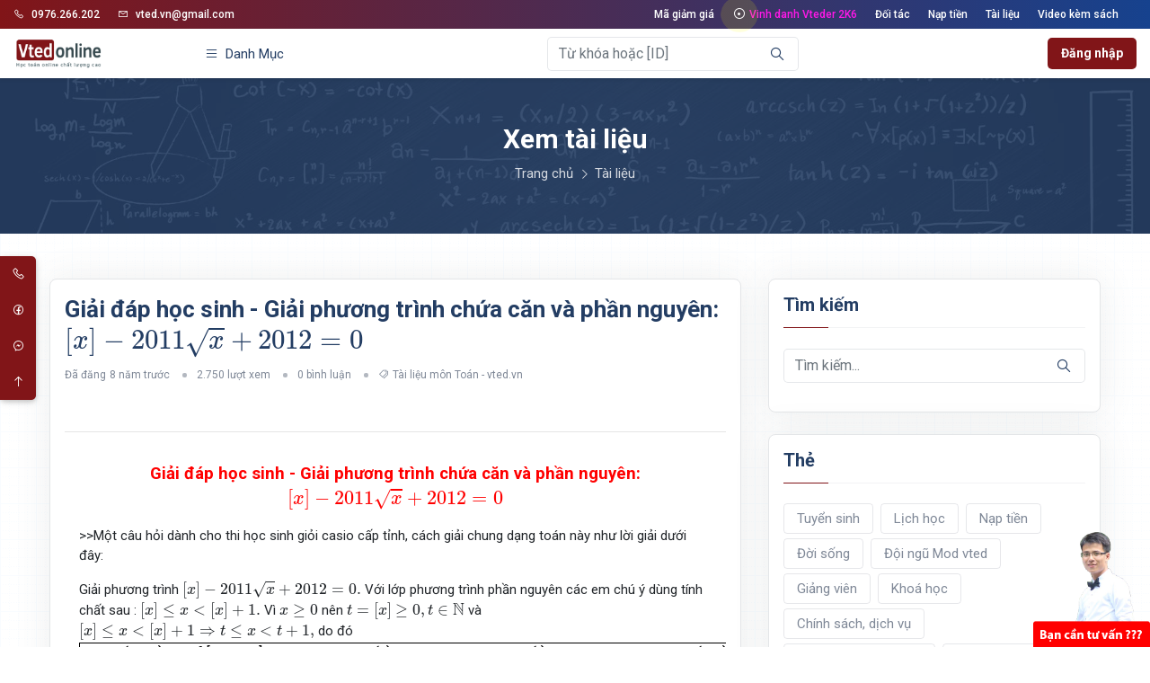

--- FILE ---
content_type: text/html; charset=utf-8
request_url: https://vted.vn/tin-tuc/giai-dap-hoc-sinh-giai-phuong-trinh-chua-can-va-phan-nguyen-left-x-right-2011sqrt-x-2012-0-4475.html
body_size: 51538
content:

<!DOCTYPE html>
<html lang="vi">
<head>
    


<meta charset="utf-8" />
<meta name="viewport" content="width=device-width, initial-scale=1.0">
<meta http-equiv="X-UA-Compatible" content="IE=edge,chrome=1">
<link rel="icon" href="/Content/icon/logo.ico" type="image/x-icon">
<link rel="alternate" hreflang="vi" href="https://vted.vn/tin-tuc/giai-dap-hoc-sinh-giai-phuong-trinh-chua-can-va-phan-nguyen-left-x-right-2011sqrt-x-2012-0-4475.html" />
<meta name="google-site-verification" content="L-Cd6ugy8Re3gGEk6xVEcLOYcCLwPvYy7fI4YqV6oLo" />
<title>Giải đ&#225;p học sinh - Giải phương tr&#236;nh chứa căn v&#224; phần nguy&#234;n: $\left[ x \right] - 2011\sqrt x  + 2012 = 0$ | Học toán online chất lượng cao 2026 | Vted</title>
<meta name="title" content="Giải đ&#225;p học sinh - Giải phương tr&#236;nh chứa căn v&#224; phần nguy&#234;n: $\left[ x \right] - 2011\sqrt x  + 2012 = 0$ | Học toán online chất lượng cao 2026 | Vted" />
<meta name="description" content="Giải đ&aacute;p học sinh - Giải phương tr&igrave;nh chứa căn v&agrave; phần nguy&ecirc;n:   &gt;&gt;Một c&acirc;u hỏi d&agrave;nh cho thi học sinh giỏi casio..." />
<meta name="keywords" content="Giải đ&aacute;p học sinh - Giải phương tr&igrave;nh chứa căn v&agrave; phần nguy&ecirc;n:   &gt;&gt;Một c&acirc;u hỏi d&agrave;nh cho thi học sinh giỏi casio..." />
<meta name="referrer" content="origin">

<meta name="copyright" content="Vted">
<meta name="author" content="Vted">
<meta name="distribution" content="Global">
<meta name="ROBOTS" content="INDEX, FOLLOW" />

<meta name="twitter:card" content="summary" />
<meta property="og:site_name" name="twitter:domain" content="vted.vn" />
<meta property="og:title" name="twitter:title" content="Giải đ&#225;p học sinh - Giải phương tr&#236;nh chứa căn v&#224; phần nguy&#234;n: $\left[ x \right] - 2011\sqrt x  + 2012 = 0$ | Học toán online chất lượng cao 2026 | Vted" />
<meta property="og:type" content="website" />
<meta property="og:locale" content="vi_VN" />
<meta property="og:locale:alternate" content="en_US" />
<meta property="og:url" content="https://vted.vn/tin-tuc/giai-dap-hoc-sinh-giai-phuong-trinh-chua-can-va-phan-nguyen-left-x-right-2011sqrt-x-2012-0-4475.html">
<meta property="og:description" name="twitter:description" content="Giải đ&aacute;p học sinh - Giải phương tr&igrave;nh chứa căn v&agrave; phần nguy&ecirc;n:   &gt;&gt;Một c&acirc;u hỏi d&agrave;nh cho thi học sinh giỏi casio..." />
    <meta property="og:image" name="twitter:image" content="https://vted.vn/upload/tintuc/636397273963918249PFyW3xUCCH9.png" />
<meta property="fb:app_id" content="152487515282783" />

<meta name="facebook-domain-verification" content="a0hbl1qz6eceuhmcj1qverk9idojdp" />

<link rel="author" href="https://www.facebook.com/Vted.vn" />
<link rel="publisher" href="https://www.facebook.com/Vted.vn" />

    <link href="/css/commonlib_v2?v=4ZUnT9LiggsvfwdVzLsnI3_hw31gqXXmi7wwuhSJXd01" rel="stylesheet"/>

    <link href="/css/owl?v=a8rGD2wIkqujpwUlsaY2JZj0zCNQtx0jCqm0MjiIDks1" rel="stylesheet"/>

    <link href="/css/commonstyle_v2?v=gefe2rAN6fr7hqPYhk6x5Mg_ZfstobZ4FXRZidHxh6M1" rel="stylesheet"/>


    
    <link href="/css/comment?v=V2zde8lqoIobUOEOONF7DB0X_dfRkQ0BXYZnibUkcBA1" rel="stylesheet"/>



    <script src="/js/modernizr?v=inCVuEFe6J4Q07A0AcRsbJic_UE5MwpRMNGcOtk94TE1"></script>


    <link href="https://fonts.googleapis.com/css?family=Roboto:100,300,400,500,700,900&amp;subset=vietnamese" rel="stylesheet">

    

    <script async src="https://pagead2.googlesyndication.com/pagead/js/adsbygoogle.js?client=ca-pub-1336488906065213"
        crossorigin="anonymous"></script>
<script async custom-element="amp-auto-ads"
        src="https://cdn.ampproject.org/v0/amp-auto-ads-0.1.js">
</script>
</head>

<body>
    

<!--======================================
        START HEADER AREA
    ======================================-->
<header class="header-menu-area bg-white">
    <div class="header-top py-1">
        <div class="container-fluid">
            <div class="row align-items-center">
                <div class="col-lg-6">
                    <div class="header-widget">
                        <ul class="generic-list-item d-flex flex-wrap align-items-center">
                            <li><a href="tel:0976266202"><span class="la la-phone mr-2"></span>0976.266.202</a> </li>
                            <li><a href="mailto:vted.vn@gmail.com"><span class="la la-envelope-o mr-2"></span>vted.vn@gmail.com</a></li>
                        </ul>
                    </div><!-- end header-widget -->
                </div><!-- end col-lg-6 -->
                <div class="col-lg-6">
                    <div class="header-widget d-flex align-items-center justify-content-end">
                        
                        <ul class="generic-list-item d-flex flex-wrap align-items-center ml-3">
                            <li><a href="/voucher">Mã giảm giá</a></li>
                            <li><a href="/su-kien/bang-vinh-danh/2024"><span class="pulse-btn"><i class="la la-dot-circle la-lg"></i></span> <span class="nhapnhay">Vinh danh Vteder 2K6</span></a></li>
                            <li><a href="/affiliate">Đối tác</a></li>
                            <li><a href="/finance/deposit?c=tc">Nạp tiền</a></li>
                            <li><a href="/tin-tuc.html">Tài liệu</a></li>
                            <li><a href="/video-kem-sach">Video kèm sách</a></li>
                        </ul>
                    </div><!-- end header-widget -->
                </div><!-- end col-lg-6 -->
            </div><!-- end row -->
        </div><!-- end container-fluid -->
    </div><!-- end header-top -->

    <div class="header-menu-content bg-white shadow-sm">
        <div class="container-fluid">
            <div class="main-menu-content">
                <a href="#" class="down-button"><span class="pulse-btn pulse-btn-dark"><i class="la la-angle-down"></i></span></a>
                <div class="row align-items-center">
                    <div class="col-lg-2">
                        <div class="logo-box">
                            <a href="/" class="logo">
                                <img src="/Content/img/logo.png" width="100" class="d-none d-sm-block" alt="Vted">
                                <img src="/Content/img/icon big.png" width="30" class="d-block d-sm-none" alt="Vted">
                            </a>
                            <div class="user-btn-action">
                                
                                    <a href="/account/login?ReturnUrl=%2Ftin-tuc%2Fgiai-dap-hoc-sinh-giai-phuong-trinh-chua-can-va-phan-nguyen-left-x-right-2011sqrt-x-2012-0-4475.html" class="icon-element icon-element-sm shadow-sm">
                                        <img id="common-avatar" src="/Content/img/no-user.png" alt="Vted" class="rounded-full img-fluid">
                                    </a>
                            </div>
                        </div>
                    </div><!-- end col-lg-2 -->
                    <div class="col-lg-10">

                        <div class="menu-wrapper">
                            <div class="menu-category order-2 order-md-1 mr-3">
                                <ul>
                                    <li>
                                        <a href="javascript:void(0);">
                                            <i class="la la-bars mr-1"></i>
                                            <span class="d-none d-md-inline">Danh mục</span>
                                        </a>
                                        <ul class="asyncPartial cat-dropdown-menu" data-url="/navigation/headernavigation"></ul>
                                    </li>
                                </ul>
                            </div><!-- end menu-category -->
                            <div class="order-1 order-md-2">
<form action="/search" class="" method="get">                                    <input name="sTab" type="hidden" value="Question" />
                                    <div class="input-box">
                                        <div class="form-group mb-0">
                                            <input class="form-control" id="sKeyword" name="sKeyword" placeholder="Từ khóa hoặc [ID]" type="text" value="" />
                                            <button class="search-icon" type="submit"><span class="la la-search"></span></button>
                                        </div>
                                    </div><!-- end input-box -->
</form>
                            </div><!-- end contact-form-action -->
                            <div class="nav-right-button d-flex align-items-center order-3">
                                    <div>
                                        <a href="/account/login?ReturnUrl=%2Ftin-tuc%2Fgiai-dap-hoc-sinh-giai-phuong-trinh-chua-can-va-phan-nguyen-left-x-right-2011sqrt-x-2012-0-4475.html" class="btn theme-btn theme-btn-sm">Đăng nhập</a>
                                    </div>
                            </div><!-- end nav-right-button -->
                        </div><!-- end menu-wrapper -->
                    </div><!-- end col-lg-10 -->
                </div><!-- end row -->
            </div>
        </div><!-- end container-fluid -->
    </div><!-- end header-menu-content -->


    <div class="body-overlay"></div>
</header><!-- end header-menu-area -->
<!--======================================
        END HEADER AREA
======================================-->


    


<section class="breadcrumb-area img-bg-2 text-center">
    <div class="overlay"></div>
    <div class="container">
        <div class="row">
            <div class="col-lg-12">
                <div class="breadcrumb-content">
                    <div class="section-heading mb-2">
                        <h1 class="section__title text-white">Xem tài liệu</h1>
                    </div>
                    <ul class="generic-list-item generic-list-item-white generic-list-item-arrow d-flex flex-wrap justify-content-center">
                        <li><a href="/">Trang chủ</a></li>
                        <li><a href="/tin-tuc.html">Tài liệu</a></li>
                    </ul>
                </div><!-- end breadcrumb-content -->
            </div><!-- end col-lg-12 -->
        </div><!-- end row -->
    </div><!-- end container -->
</section><!-- end breadcrumb-area -->

<section class="blog-area section-padding">
    <div class="container">
        <div class="row">
            <div class="col-lg-8 mb-5">
                <div class="card card-item blog-details-wrap mb-4">
                    <div class="card-body">
                        <h1 class="card-title mt-0">Giải đ&#225;p học sinh - Giải phương tr&#236;nh chứa căn v&#224; phần nguy&#234;n: $\left[ x \right] - 2011\sqrt x  + 2012 = 0$</h1>
                        <ul class="generic-list-item generic-list-item-bullet generic-list-item--bullet d-flex align-items-center flex-wrap small">
                            <li class="d-flex align-items-center">
                                <span class="mr-1">Đã đăng</span>
                                <span class="format-time" title="2017-08-30 22:03:38">2017-08-30 22:03:38</span>
                            </li>
                            <li class="d-flex align-items-center">2.750 lượt xem</li>
                            <li class="d-flex align-items-center">0 bình luận</li>
                            <li class="d-flex align-items-center">
                                <span class="la la-tags mr-1"></span>
                                    <a href="/tin-tuc/giai-dap-hoc-sinh-giai-phuong-trinh-chua-can-va-phan-nguyen-left-x-right-2011sqrt-x-2012-0-4475.html">T&#224;i liệu m&#244;n To&#225;n - vted.vn </a>
                            </li>
                        </ul>
                        <div class="mt-2 overflow-hidden">
                            <div class="fb-like" data-width="" data-layout="standard" data-action="like" data-size="small" data-share="true"></div>
                        </div><!-- end card-action -->
                        <hr />
                        
                        <div class="card-body content-post">
                            <p style="text-align: center;"><span style="font-size: 14pt; color: #ff0000;"><strong>Giải đ&aacute;p học sinh - Giải phương tr&igrave;nh chứa căn v&agrave; phần nguy&ecirc;n: $\left[ x \right] - 2011\sqrt x + 2012 = 0$</strong></span></p>
<p>&gt;&gt;Một c&acirc;u hỏi d&agrave;nh cho thi học sinh giỏi casio cấp tỉnh, c&aacute;ch giải chung dạng to&aacute;n n&agrave;y như lời giải dưới đ&acirc;y:&nbsp;</p>
<p>Giải phương tr&igrave;nh $\left[ x \right]-2011\sqrt{x}+2012=0.$ Với lớp phương tr&igrave;nh phần nguy&ecirc;n c&aacute;c em ch&uacute; &yacute; d&ugrave;ng t&iacute;nh chất sau : $\left[ x \right]\le x&lt;\left[ x \right]+1.$ V&igrave; $x\ge 0$ n&ecirc;n $t=\left[ x \right]\ge 0,t\in \mathbb{N}$ v&agrave; $\left[ x \right]\le x&lt;\left[ x \right]+1\Rightarrow t\le x&lt;t+1,$ do đ&oacute; $\begin{align} &amp; \left[ x \right]+2012=2011\sqrt{x}\Rightarrow 2011\sqrt{t}\le t+2012\le 2011\sqrt{t+1}\Leftrightarrow \left[ \begin{align} &amp; t=1 \\ &amp; t=4040096 \\ \end{align} \right.. \\ &amp; \Rightarrow \left[ \begin{align} &amp; 2011\sqrt{x}=2013 \\ &amp; 2011\sqrt{x}=4040096 \\ \end{align} \right.\Leftrightarrow \left[ \begin{align} &amp; x={{\left( \frac{2013}{2011} \right)}^{2}} \\ &amp; x={{\left( \frac{4040096}{2011} \right)}^{2}} \\ \end{align} \right.. \\ &amp; \\ \end{align}$</p>
<p><img src="/upload/editor/images/636397282129608205ZshxA9rx6c3.png" alt="" width="1580" height="904" /></p>
<p style="text-align: center;"><span style="font-size: 14pt; color: #ff0000;"><strong>CHƯƠNG TR&Igrave;NH KHUYẾN MẠI ĐỒNG GI&Aacute;</strong></span></p>
<p style="text-align: center;"><span style="font-size: 14pt; color: #ff0000;"><strong>PRO X CHỈ 699.000 VNĐ</strong></span></p>
<p style="text-align: center;"><span style="font-size: 14pt; color: #ff0000;"><strong>PRO Y - PRO Z - PRO O CHỈ 299.000 VNĐ</strong></span></p>
<p style="text-align: right;"><strong><span style="color: #ff0000;">ƯU Đ&Atilde;I TỪ 30 -08 - 2017 ĐẾN HẾT 05 - 09 - 2017</span></strong></p>
<p>Nh&acirc;n dịp ch&agrave;o đ&oacute;n quốc kh&aacute;nh v&agrave; năm học mới 2017 - 2018, Vted.vn khuyến mại lớn c&aacute;c kho&aacute; học m&ocirc;n To&aacute;n d&agrave;nh cho học sinh từ 2k2 trở đi gồm c&aacute;c kho&aacute; học như sau:</p>
<p><img src="/upload/editor/images/636396790985356209ED9nsuH4RbZ.png" alt="" width="1406" height="732" /></p>
<table style="height: 97px;" width="746">
<tbody>
<tr>
<td>#</td>
<td><span style="color: #ff0000;"><strong>KHO&Aacute; HỌC</strong></span></td>
<td><span style="color: #ff0000;"><strong>HỌC PH&Iacute; GỐC</strong></span></td>
<td><span style="color: #ff0000;"><strong>HỌC PH&Iacute; ƯU Đ&Atilde;I</strong></span></td>
</tr>
<tr>
<td><span style="color: #ff0000;"><strong>1</strong></span></td>
<td><span style="color: #ff0000;"><strong>PRO X LUYỆN THI THPT QUỐC GIA 2018 TO&Aacute;N</strong></span></td>
<td><span style="color: #ff0000;"><strong>1.200.000 VNĐ</strong></span></td>
<td><span style="color: #ff0000;"><strong>699.000 VNĐ</strong></span></td>
</tr>
<tr>
<td><span style="color: #ff0000;"><strong>2</strong></span></td>
<td><span style="color: #ff0000;"><strong>PRO Z NỀN TẢNG TO&Aacute;N 10 VỮNG CHẮC CHO TEEN 2K2</strong></span></td>
<td><span style="color: #ff0000;"><strong>600.000 VNĐ</strong></span></td>
<td><span style="color: #ff0000;"><strong>299.000 VNĐ</strong></span></td>
</tr>
<tr>
<td><span style="color: #ff0000;"><strong>3</strong></span></td>
<td><span style="color: #ff0000;"><strong>PRO Y NỀN TẢNG TO&Aacute;N 11 VỮNG CHẮC CHO TEEN 2K1</strong></span></td>
<td><span style="color: #ff0000;"><strong>600.000 VNĐ</strong></span></td>
<td><span style="color: #ff0000;"><strong>299.000 VNĐ</strong></span></td>
</tr>
<tr>
<td><span style="color: #ff0000;"><strong>4</strong></span></td>
<td><span style="color: #ff0000;"><strong>PRO O CHƯƠNG TR&Igrave;NH HỌC SINH GIỎI TO&Aacute;N 11</strong></span></td>
<td><span style="color: #ff0000;"><strong>600.000 VNĐ</strong></span></td>
<td><span style="color: #ff0000;"><strong>299.000 VNĐ</strong></span></td>
</tr>
</tbody>
</table>
<p style="text-align: center;"><span style="color: #ff0000; font-size: large;"><strong>CHỈ 699K SỞ HỮU KHO&Aacute; PRO X TO&Aacute;N 2018 TẠI VTED</strong></span></p>
<p><iframe style="display: block; margin-left: auto; margin-right: auto;" src="https://www.youtube.com/embed/CClSU8YYPxU" width="560" height="315" frameborder="0" allowfullscreen="allowfullscreen"></iframe></p>
<p style="text-align: center;"><strong>Pro X - Giải ph&aacute;p cho vấn đề h&agrave;m số</strong></p>
<p style="text-align: right;"><span style="font-size: 14pt; color: #ff0000;"><strong>&Aacute;P DỤNG ĐẾN HẾT NG&Agrave;Y 05 - 09 - 2017</strong></span></p>
<p style="text-align: left;"><span style="color: #ff0000; font-size: large;"><strong>H&atilde;y nhanh tay li&ecirc;n hệ với c&aacute;c anh chị <a href="https://goo.gl/PdCS8w" target="_blank">CTV_Vted</a> tại đ&acirc;y để nhận được ưu đ&atilde;i học trọn bộ kiến thức thi THPT Quốc gia 2018 chỉ với mức học ph&iacute; 699,000 vnđ cho kho&aacute; PRO X (Luyện thi v&agrave; Luyện đề To&aacute;n 2018)</strong></span></p>
<p style="text-align: left;">&nbsp;</p>
<table style="height: 21px;" width="737">
<tbody>
<tr>
<td>
<p><span style="color: #ff0000;"><strong>PRO X TO&Aacute;N 2018 LUYỆN THI THPT QUỐC GIA 2018</strong></span></p>
<p><span style="color: #ff0000;"><strong>&bull; D&agrave;nh cho th&iacute; sinh với mục ti&ecirc;u đạt &iacute;t nhất 9,0 điểm To&aacute;n 2018</strong></span></p>
<p><span style="color: #ff0000;"><strong>&bull; Học to&agrave;n bộ 12 cơ bản v&agrave; n&acirc;ng cao đ&atilde; giảm tải</strong></span></p>
<p><span style="color: #ff0000;"><strong>&bull; &Ocirc;n tập kiến thức 11 c&oacute; trong đề thi To&aacute;n 2018</strong></span></p>
<p><span style="color: #ff0000;"><strong>&bull; Kho&aacute; học đi k&egrave;m Kho&aacute; Luyện đề To&aacute;n 2018</strong></span></p>
<p>&nbsp;</p>
</td>
<td><span style="color: #ff0000;"><strong>Học ph&iacute; gốc: <span style="font-size: 14pt;">1,200,000đ</span></strong></span></td>
<td>
<p><span style="color: #ff0000;"><strong>Học ph&iacute; ưu đ&atilde;i: 699,000đ + Tặng m&atilde; giảm gi&aacute; 50,000đ chỉ c&ograve;n <span style="font-size: 14pt;">649,000đ.</span></strong></span></p>
<p><span style="color: #ff0000;"><strong>&gt;&gt;Đăng k&iacute; ngay:&nbsp;<a href="https://goo.gl/7vS2mv" target="_blank">https://goo.gl/7vS2mv</a></strong></span></p>
</td>
</tr>
</tbody>
</table>
<p style="text-align: left;">&nbsp;</p>
<p style="text-align: left;"><span style="font-size: 14pt; color: #ff0000;"><strong>&gt;&gt;Đăng k&iacute; tại đ&acirc;y:&nbsp;<a href="/khoa-hoc/xem/pro-x-luyen-thi-thpt-quoc-gia-mon-toan-2018-kh522847554.html" target="_blank">https://vted.vn/khoa-hoc/xem/pro-x-luyen-thi-thpt-quoc-gia-mon-toan-2018-kh522847554.html</a></strong></span></p>
<p style="text-align: left;"><span style="font-size: 14pt; color: #ff0000;"><a href="/khoa-hoc/xem/pro-x-luyen-thi-thpt-quoc-gia-mon-toan-2018-kh522847554.html" target="_blank"><img src="/upload/editor/images/636386433983917566Aut4pV3W37g.png" alt="" width="810" height="450" /></a><br /></span></p>
<p><span style="color: #ff0000;"><strong>PRO X bao gồm:</strong></span></p>
<p><span style="color: #000000;"><strong>&bull; Kho&aacute; luyện thi 2018</strong></span></p>
<p><span style="color: #000000;"><strong>&bull; Kho&aacute; luyện đề 2018</strong></span></p>
<p><span style="color: #ff0000;"><strong>Tham gia đăng k&iacute; PRO X bạn sẽ được:</strong></span></p>
<p><span style="color: #000000;"><strong>&bull; Được học to&agrave;n bộ kiến thức 12 từ cơ bản đến n&acirc;ng cao, bao qu&aacute;t mọi dạng b&agrave;i, r&egrave;n luyện ng&acirc;n h&agrave;ng đề thi phong ph&uacute; v&agrave; chất.</strong></span></p>
<p><span style="color: #000000;"><strong>&bull; Được &ocirc;n tập lại to&agrave;n bộ 11 c&oacute; trong chương tr&igrave;nh thi 2018, dự kiến bộ c&ocirc;ng bố cấu tr&uacute;c đề thi v&agrave;o khoảng th&aacute;ng 10 - 11.</strong></span></p>
<p><span style="color: #000000;"><strong>&bull; Được r&egrave;n luyện kĩ năng l&agrave;m đề với Kho&aacute; luyện đề 2018 chất.&nbsp;</strong></span></p>
<p><span style="color: #ff0000;"><strong>Ngo&agrave;i ra:</strong></span></p>
<p><span style="color: #ff0000;">&bull; Được tam gia thi thử miễn ph&iacute; h&agrave;ng tuần tại group hs vted v&agrave; website vted tại đ&acirc;y:&nbsp;<a href="/khoa-hoc/xem/thi-thu-mon-toan-hang-tuan-tai-group-hs-vtedvn-kh078989756.html" target="_blank">https://vted.vn/khoa-hoc/xem/thi-thu-mon-toan-hang-tuan-tai-group-hs-vtedvn-kh078989756.html</a></span></p>
<p><iframe style="display: block; margin-left: auto; margin-right: auto;" src="https://www.youtube.com/embed/zxjtu20PVXQ" width="560" height="315" frameborder="0" allowfullscreen="allowfullscreen"></iframe></p>
<p><span style="color: #ff0000;">&bull; Được trợ gi&uacute;p bởi cộng đồng học sinh giỏi, Mod v&agrave; gi&aacute;o vi&ecirc;n h&agrave;ng đầu tại:&nbsp;<a href="https://www.facebook.com/groups/vted.vn/" target="_blank">https://www.facebook.com/groups/vted.vn/</a></span></p>
<p><iframe style="display: block; margin-left: auto; margin-right: auto;" src="https://www.youtube.com/embed/_YjUuq0p35Q" width="560" height="315" frameborder="0" allowfullscreen="allowfullscreen"></iframe></p>
<p style="text-align: center;"><span style="color: #ff0000;">(Pro X tại Vted c&oacute; g&igrave; cho teen 2k?)</span></p>
<p style="text-align: center;"><strong><a href="/khoa-hoc/xem/pro-x-luyen-thi-thpt-quoc-gia-mon-toan-2018-kh522847554.html" target="_blank"><img src="/upload/editor/images/636348213387834445LXsPNWuOfmv.png" alt="" width="980" height="350" /></a></strong><strong><span style="color: #ff0000;">PRO X GIẢM C&Ograve;N 699.000 VNĐ SO VỚI HỌC PH&Iacute; GỐC 1.200.000 VNĐ</span></strong></p>
<p style="text-align: right;"><span style="color: #ff0000;"><strong>Vted.vn - Học to&aacute;n online chất lượng cao!</strong></span></p>
<p style="text-align: center;"><strong><span style="color: #ff0000;">6 L&Iacute; DO TẠO N&Ecirc;N SỰ KH&Aacute;C BIỆT CỦA C&Aacute;C KHO&Aacute; HỌC M&Ocirc;N TO&Aacute;N TẠI VTED CỦA THẦY ĐẶNG TH&Agrave;NH NAM</span> </strong></p>
<p style="text-align: left;"><span style="color: #ff0000;">&bull;Nội dung chất lượng lu&ocirc;n đi s&aacute;t với thực tiễn đề thi </span></p>
<p><span style="color: #ff0000;">&bull;Học 1 được 3 v&agrave; c&ograve;n hơn thế nữa với tổng thời lượng cho đến 500giờ/kho&aacute; </span></p>
<p><span style="color: #ff0000;">&bull;T&agrave;i liệu hỗ trợ &amp; b&agrave;i tập đi k&egrave;m đầy đủ, chỉ sợ học vi&ecirc;n ph&aacute;t hoảng v&igrave; qu&aacute; nhiều </span></p>
<p><span style="color: #ff0000;">&bull;Giao lưu trực tuyến h&agrave;ng tuần v&agrave; gặp trực tiếp tại H&agrave; Nội </span></p>
<p><span style="color: #ff0000;">&bull;Học ph&iacute; qu&aacute; rẻ so với những g&igrave; c&aacute;c bạn nhận được &amp; li&ecirc;n tục cập nhật c&aacute;c nội dung mới ho&agrave;n to&agrave;n miễn ph&iacute;</span></p>
<p><span style="color: #ff0000;">&bull;Đảm bảo kết quả thi nếu Bạn tiếp thu được 70% lượng kiến thức m&agrave; kho&aacute; học mang lại </span></p>
<p>C&oacute; thể Bạn sẽ gặp một số đối tượng đi rao b&aacute;n những video n&agrave;y của ch&uacute;ng t&ocirc;i kh&ocirc;ng xin ph&eacute;p (đối với những video ch&uacute;ng t&ocirc;i dạy trong c&aacute;c kh&oacute;a trước đ&acirc;y) v&agrave; h&agrave;nh vi lừa đảo Bạn đối với những video T&ocirc;i đ&atilde; để c&ocirc;ng khai tr&ecirc;n k&ecirc;nh Youtube của ch&uacute;ng t&ocirc;i m&agrave; bị đem đi kinh doanh thương mại kh&ocirc;ng xin ph&eacute;p. Bạn n&ecirc;n s&aacute;ng suốt trước những lời mời mọc của những th&agrave;nh phần mất nh&acirc;n c&aacute;ch n&agrave;y. H&atilde;y chứng tỏ nh&acirc;n c&aacute;ch của Bạn bằng c&aacute;ch h&atilde;y từ chối v&agrave; chụp h&igrave;nh lại đoạn mời mọc của ch&uacute;ng (Facebook, th&ocirc;ng tin c&aacute; nh&acirc;n, đoạn chat mời mọc) v&agrave; gửi cho ch&uacute;ng t&ocirc;i để c&oacute; biện ph&aacute;p xử l&yacute; ch&uacute;ng. Ch&uacute;ng t&ocirc;i sẽ giữ b&iacute; mật cho Bạn đồng thời gửi tặng Bạn phần qu&agrave; v&agrave; lời cảm ơn ch&acirc;n th&agrave;nh.</p>
<p><span style="color: #008000;">Nhận x&eacute;t của học vi&ecirc;n về c&aacute;c kho&aacute; học tại Vted xem tại link: <a href="https://www.facebook.com/media/set/?set=a.1369920146414690.1073741842.100001901544977&amp;type=1&amp;l=db28765616">https://www.facebook.com/media/set/?set=a.1369920146414690.1073741842.100001901544977&amp;type=1&amp;l=db28765616</a></span></p>
<p style="text-align: right;"><strong><span style="color: #008000;">Vted.vn - Học to&aacute;n online chất lượng cao!</span></strong></p>
                        </div><!-- end card-body -->
                    </div><!-- end card-body -->
                </div><!-- end card-item -->

                <div class="alert alert-warning mb-4" role="alert">
                    <h4 class="alert-heading">Ghi chú</h4>
                    <hr class="my-2" />
                    <p class="mb-2">Quý thầy, cô hoặc bạn đọc muốn đóng góp tài liệu cho <a href="/" class="alert-link">VTED.vn</a>, vui lòng gửi về:</p>
                    <ul class="list-unstyled">
                        <li>
                            <i class="la la-facebook-f"></i>
                            Fanpage: <a class="alert-link" href="https://www.facebook.com/Vted.vn">Vted.vn - Học toán online chất lượng cao</a>
                        </li>
                        <li>
                            <i class="la la-envelope-o"></i>
                            Email: <a class="alert-link" href="mailto:vted.vn@gmail.com">vted.vn@gmail.com</a>
                        </li>
                    </ul>
                </div>

                <div class="card card-item mb-4">
                    <div class="card-body">
                        <h3 class="widget-title">Bình luận</h3>
                        <div class="divider"><span></span></div>

                        <div>
                                <div class="media">
        <div class="media-left hidden-sm hidden-xs">
            <img class="media-object avatar common-avatar" src="/Content/img/no-user.png" alt="Vted"/>
        </div>
        <div class="media-body">
            <div class="text-center" style="padding: 20px;border: 1px solid lightgray">
                <p class="margin-bottom-10">Để bình luận, bạn cần đăng nhập bằng tài khoản Vted.</p>
                <a class="btn btn-primary" href="/account/login?ReturnUrl=%2Ftin-tuc%2Fgiai-dap-hoc-sinh-giai-phuong-trinh-chua-can-va-phan-nguyen-left-x-right-2011sqrt-x-2012-0-4475.html">Đăng nhập</a>
            </div>
        </div>
    </div>

                            
                            <div id="comment-list">



                            </div>
                        </div>
                        <div class="modal fade" id="report-discuss-modal">
                            <div class="modal-dialog">
                                <div class="modal-content">
                                    <div class="modal-header">
                                        <h5 class="modal-title">Báo cáo bình luận vi phạm</h5>
                                        <button type="button" class="close" data-dismiss="modal" aria-label="Close">
                                            <span aria-hidden="true">&times;</span>
                                        </button>
                                    </div>
                                    <div class="modal-body">


<form action="/discuss/createreport" id="frm-report" method="post"><input name="__RequestVerificationToken" type="hidden" value="Kd3RTtSrMG90xwJpuhRzZu6HzH_wwmPUEF7ggRsWtoS5-PcDjUgqYafsQVKxE4YpP_fe_7vnOmxLW2WDk8i95fN27yiG3Nv-RX6S0iFl_W81" /><input data-val="true" data-val-number="The field DiscussId must be a number." data-val-required="The DiscussId field is required." id="DiscussId" name="DiscussId" type="hidden" value="0" />    <div class="form-group">
        <textarea class="form-control" cols="4" data-val="true" data-val-required="Nội dung không được để trống" id="Body" name="Body" placeholder="Nội dung báo cáo..." rows="4">
</textarea>
        <span class="field-validation-valid text-danger" data-valmsg-for="Body" data-valmsg-replace="true"></span>
    </div>
    <div class="clearfix">
        <button class="btn btn-primary pull-right" type="submit">Gửi báo cáo</button>
    </div>
</form>
                                    </div>
                                </div>
                            </div>
                        </div>
                        <div class="modal fade" id="stats-like-modal-v2">
                            <div class="modal-dialog">
                                <div class="modal-content">
                                    <div class="modal-body">

                                    </div>
                                </div>
                            </div>
                        </div>
                    </div>
                </div>

                <div class="card card-item">
                    <div class="card-body">
                        <div class="fb-comments" data-href="https://vted.vn/tin-tuc/giai-dap-hoc-sinh-giai-phuong-trinh-chua-can-va-phan-nguyen-left-x-right-2011sqrt-x-2012-0-4475.html" data-numposts="5" data-width="100%" data-colorscheme="light"></div>
                    </div>
                </div>
            </div><!-- end col-lg-8 -->
            <div class="col-lg-4">
                <div class="sidebar">
                    <div class="card card-item mb-4">
                        <div class="card-body">
                            <h3 class="widget-title">Tìm kiếm</h3>
                            <div class="divider"><span></span></div>
                            <div class="contact-form-action">
                                <form method="get" action="/tin-tuc.html">
                                    <div class="form-group">
                                        <input class="form-control" id="q" name="q" placeholder="Tìm kiếm..." type="text" value="" />
                                        <button type="submit" class="search-icon"><span class="la la-search"></span></button>
                                    </div>
                                </form>
                            </div>
                        </div>
                    </div><!-- end sidebar-widget -->
                    <div class="card card-item mb-4">
                        <div class="card-body">
                            <h3 class="widget-title">Thẻ</h3>
                            <div class="divider"><span></span></div>
                            <div class="asyncPartial" data-url="/tag/listtag_v2"></div>
                        </div>
                    </div><!-- end sidebar-widget -->
                    <div class="card card-item mb-4">
                        <div class="card-body">
                            <h3 class="widget-title">Xem nhiều</h3>
                            <div class="divider"><span></span></div>
                            <div class="asyncPartial" data-url="/tintuc/posthit?number=6"></div>
                        </div>
                    </div><!-- end sidebar-widget -->
                    <div class="card card-item mb-4">
                        <div class="card-body">
                            <h3 class="widget-title">Liên quan</h3>
                            <div class="divider"><span></span></div>
                            <div class="asyncPartial" data-url="/tintuc/postrelation?tintucId=4475&amp;number=6"></div>
                        </div>
                    </div><!-- end sidebar-widget -->
                </div><!-- end sidebar -->
            </div><!-- end col-lg-4 -->
        </div><!-- end row -->
    </div><!-- end container -->
</section>




    

<!-- ================================
         END FOOTER AREA
================================= -->
<section class="footer-area section-padding pb-0 bg-gray">
    <div class="container">
        <div class="row">
            <div class="col-lg-3">
                <div class="footer-item">
                    <h1 class="fs-20 font-weight-semi-bold">Công ty CP giáo dục trực tuyến Vted</h1>
                    <ul class="generic-list-item pt-4">
                        <li><i class="la la-phone"></i> 0976.266.202/0386.104.708</li>
                        <li><i class="la la-fax"></i> 0466 864 535</li>
                        <li><i class="la la-envelope"></i> vted.vn@gmail.com</li>
                        <li><i class="la la-building"></i> Toà nhà The Pride - Tố Hữu - Q. Hà Đông - Tp. Hà Nội</li>
                    </ul>
                    <h3 class="fs-20 font-weight-semi-bold font-size-17 mt-4">KẾT NỐI MẠNG XÃ HỘI</h3>
                    <ul class="social-icons social-icons-styled my-3">
                        <li class="mr-1"><a class="facebook-bg" href="https://www.facebook.com/Vted.vn"><i class="la la-facebook"></i></a></li>
                        <li class="mr-1"><a class="facebook-bg" href="https://www.facebook.com/thaydangthanhnam/"><i class="la la-facebook"></i></a></li>
                        <li class="mr-1"><a class="youtube-bg" href="https://www.youtube.com/c/VtedHọctoánonlinechấtlượngcao"><i class="la la-youtube"></i></a></li>
                    </ul>

                    <div class="fb-page mb-3" data-href="https://www.facebook.com/vted.vn/" data-tabs="" data-width="" data-height="" data-small-header="false" data-adapt-container-width="true" data-hide-cover="false" data-show-facepile="true"><blockquote cite="https://www.facebook.com/vted.vn/" class="fb-xfbml-parse-ignore"><a href="https://www.facebook.com/vted.vn/">Vted.vn - Học toán online chất lượng cao</a></blockquote></div>
                    <div class="fb-page" data-href="https://www.facebook.com/thaydangthanhnam" data-tabs="" data-width="" data-height="" data-small-header="false" data-adapt-container-width="true" data-hide-cover="false" data-show-facepile="true"><blockquote cite="https://www.facebook.com/thaydangthanhnam" class="fb-xfbml-parse-ignore"><a href="https://www.facebook.com/thaydangthanhnam">Thầy Đặng Thành Nam</a></blockquote></div>
                </div><!-- end footer-item -->
                
            </div><!-- end col-lg-3 -->

            <div class="col-lg-6">
                <div class="row">
                    


    <div class="col-lg-6 col-sm-6">
        <div class="footer-item">
            <h3 class="fs-20 font-weight-semi-bold">Về Vted</h3>
            <span class="section-divider section--divider"></span>
            <ul class="generic-list-item">
                    <li><a href="/bai-viet/lien-he-10.html">Li&#234;n hệ</a></li>
                    <li><a href="/bai-viet/khoa-hoc-18.html">Kho&#225; học</a></li>
                    <li><a href="/bai-viet/gioi-thieu-19.html">Giới thiệu </a></li>
                    <li><a href="/bai-viet/chinh-sach-mien-giam-hoc-phi-37.html">Ch&#237;nh s&#225;ch miễn giảm học ph&#237;</a></li>
            </ul>
        </div><!-- end footer-widget -->
    </div>
    <div class="col-lg-6 col-sm-6">
        <div class="footer-item">
            <h3 class="fs-20 font-weight-semi-bold">Đối t&#225;c</h3>
            <span class="section-divider section--divider"></span>
            <ul class="generic-list-item">
                    <li><a href="/bai-viet/to-chuc-giao-duc-15.html">Tổ chức gi&#225;o dục</a></li>
                    <li><a href="/bai-viet/giang-vien-16.html">Giảng vi&#234;n</a></li>
                    <li><a href="/bai-viet/team-ho-tro-17.html">Team hỗ trợ</a></li>
                    <li><a href="/bai-viet/tuyen-dung-23.html">Tuyển dụng </a></li>
            </ul>
        </div><!-- end footer-widget -->
    </div>
    <div class="col-lg-6 col-sm-6">
        <div class="footer-item">
            <h3 class="fs-20 font-weight-semi-bold">Quy định</h3>
            <span class="section-divider section--divider"></span>
            <ul class="generic-list-item">
                    <li><a href="/bai-viet/thoa-thuan-su-dung-12.html">Thỏa thuận sử dụng</a></li>
                    <li><a href="/bai-viet/quy-che-hoat-dong-13.html">Quy chế hoạt động</a></li>
                    <li><a href="/bai-viet/chinh-sach-bao-mat-14.html">Ch&#237;nh s&#225;ch bảo mật v&#224; Điều khoản</a></li>
            </ul>
        </div><!-- end footer-widget -->
    </div>
    <div class="col-lg-6 col-sm-6">
        <div class="footer-item">
            <h3 class="fs-20 font-weight-semi-bold">Hỗ trợ</h3>
            <span class="section-divider section--divider"></span>
            <ul class="generic-list-item">
                    <li><a href="/bai-viet/huong-dan-9.html">C&#226;u hỏi thường gặp </a></li>
                    <li><a href="/bai-viet/thi-online-21.html">Thi Online </a></li>
                    <li><a href="/bai-viet/nap-tien-chuyen-khoan-25.html">Nạp tiền chuyển khoản</a></li>
                    <li><a href="/bai-viet/cach-hoc-thu-va-thi-thu-tai-vtedvn-truoc-khi-quyet-dinh-dang-ki-hoc-34.html">Học thử v&#224; thi thử</a></li>
                    <li><a href="/bai-viet/cach-dang-ki-khoa-hoc-35.html">C&#225;ch đăng k&#237; kho&#225; học</a></li>
                    <li><a href="/bai-viet/huong-dan-kich-hoat-cod-36.html">K&#237;ch hoạt COD</a></li>
            </ul>
        </div><!-- end footer-widget -->
    </div>
    <div class="col-lg-6 col-sm-6">
        <div class="footer-item">
            <h3 class="fs-20 font-weight-semi-bold">S&#193;CH VTED</h3>
            <span class="section-divider section--divider"></span>
            <ul class="generic-list-item">
            </ul>
        </div><!-- end footer-widget -->
    </div>
    <div class="col-lg-6 col-sm-6">
        <div class="footer-item">
            <h3 class="fs-20 font-weight-semi-bold">LỚP HỌC VTED</h3>
            <span class="section-divider section--divider"></span>
            <ul class="generic-list-item">
                    <li><a href="/bai-viet/lop-toan-2020-2021-38.html">Lớp To&#225;n 2020 - 2021</a></li>
            </ul>
        </div><!-- end footer-widget -->
    </div>

                </div>
            </div>

            <div class="col-lg-3">
                <div class="footer-item">
                    <h3 class="fs-20 font-weight-semi-bold">ĐĂNG KÝ NHẬN TIN</h3>
                    <span class="section-divider section--divider"></span>
                    <div class="subscriber-form footer-form">
                        <div class="">
                            <form action="/subscribeemail/register" id="subscribeEmail" method="post"><input name="__RequestVerificationToken" type="hidden" value="5p1P_QmoMh8hICSvfYPuotKKVvFYmYOPboefKH44Rf1ryDXK8RNym7KvdvMb5xqom3ERktyu2D6sSXtze_rlgByXPt1B4ttvCVlxtdjEeYk1" />    <div class="input-box">
        <label class="form-label">Đăng kí nhận tin từ Vted và nhận Voucher 50.000 VND</label>

        <div class="form-group">
            <div class="input-group mb-3">
                <input class="form-control text-box single-line" data-val="true" data-val-email="Email sai cấu trúc" data-val-length="The field Email must be a string with a maximum length of 250." data-val-length-max="250" data-val-required="Email không được để trống" id="Email" name="Email" placeholder="Địa chỉ email" required="True" type="email" value="" />
                <div class="input-group-append">
                    <button class="btn btn-outline-secondary" type="submit">ĐĂNG KÝ</button>
                </div>
            </div>

            
        </div>
        <span class="field-validation-valid text-danger" data-valmsg-for="Email" data-valmsg-replace="true" id="validate-Email"></span>

        <div class="form-group subscribe-gender">
            <div class="radio">
                <label class="mr-2"><input name="GioiTinh" type="radio" value="0" checked="checked"> Nam</label>
                <label class="mr-2"><input name="GioiTinh" type="radio" value="1"> Nữ</label>
                <label><input name="GioiTinh" type="radio" value="2"> Khác</label>
            </div>
        </div>
    </div>
</form>
                        </div><!-- end contact-form-action -->
                    </div><!-- end subscriber-form-->
                </div><!-- end footer-item -->

                <div class="footer-item">
                    <h3 class="fs-20 font-weight-semi-bold">Tải App Vted</h3>
                    <span class="section-divider section--divider"></span>
                    <div class="form-row">
                        <div class="col-6">
                            <a href="https://play.google.com/store/apps/details?id=com.kteam.askmath" target="_blank"><img data-src="/Content/img/download-on-app-store.png" class="img-fluid w-100 lazyload" alt="Vted" /></a>
                        </div>
                        <div class="col-6">
                            <a href="https://play.google.com/store/apps/details?id=com.kteam.askmath" target="_blank"><img data-src="/Content/img/get-it-google-play.png" class="img-fluid w-100 lazyload" alt="Vted" /></a>
                        </div>
                    </div>
                </div><!-- end footer-item -->
            </div>

            

            
        </div><!-- end row -->
        <div class="section-block"></div>
        <div class="py-4">
            <div class="row align-items-center">
                <div class="col-lg-8">
                    <div class="copy-desc">2015 - 2024 &#169; Vted.vn Online, ALL rights reserved - Vted.vn - Học to&#225;n online chất lượng cao</div>
                </div><!-- end col-lg-12 -->
            </div><!-- end row -->
        </div>
    </div><!-- end container -->
</section><!-- end footer-area -->
<!-- ================================
          END FOOTER AREA
================================= -->

<nav id="social-sidebar" class="d-none d-sm-block">

    <ul>

        <li>
            <a href="tel:0976266202" class="entypo-phone" target="_blank">
                <i class="la la-phone la-fw" aria-hidden="true"></i>
                <span>Hotline 0976.266.202</span>
            </a>
        </li>

        <li>
            <a href="https://www.facebook.com/Vted.vn/" class="entypo-facebook" target="_blank">
                <i class="lab la-facebook la-fw" aria-hidden="true"></i>
                <span>Facebook Vted</span>
            </a>
        </li>

        <li>
            <a href="https://m.me/Vted.vn" class="entypo-behance" target="_blank">
                <i class="lab la-facebook-messenger la-fw" aria-hidden="true"></i>
                <span>Nhắn tin cho Vted</span>
            </a>
        </li>

        <li>
            <a href="javascript:void(0)" id="toTop" class="entypo-totop">
                <i class="la la-arrow-up la-fw" aria-hidden="true"></i>
                <span>Lên đầu trang</span>
            </a>
        </li>
    </ul>

</nav>
<img id="support_online" class="d-none d-sm-block" src="/Content/img/support.png" alt="Vted"/>
<div id="support_facebook" class="d-none">
    <div class="support_close">
        <a class="viewallsupport" href="/tu-van">Xem tất cả</a>
        <i class="la la-fw la-close la-lg"></i>
    </div>
    <div class="fb-comments" data-numposts="5" data-width="100%" data-href="https://vted.vn/tu-van-2026" data-colorscheme="light" data-order-by="reverse_time"></div>
</div>

    <script src="/js/commonlib_v2?v=cTWtv8SimgpHoG_bDyCm0ppHZik1Z04sAvim92fTmRY1"></script>

    <script src="/js/owl?v=TTweb4b-FFQZ-yNeZGFWeu7ge8Ib_LW4Tkgnsy3wUaI1"></script>


    <script src="/Scripts/jquery.signalR-2.4.3.min.js"></script>
    <script src="/signalr/hubs"></script>

    <script src="/js/commonscript_v2?v=WmGeNbfoJZPmkZHPNmWm94gcGbdV4zVXYqWnmKneGLg1"></script>


    
    <script src="/Plugins/tinymce/tinymce.min.js"></script>
    <script src="/js/comment?v=-5YDEcQwgezstupgOVx2zECwHbl0_ic8ykgK3A-0Y1k1"></script>


    <div id="fb-root"></div>
<script async defer crossorigin="anonymous" src="https://connect.facebook.net/vi_VN/sdk.js#xfbml=1&version=v17.0&appId=1193916461562596&autoLogAppEvents=1" nonce="AtgwF0Fr"></script>

<!-- Global site tag (gtag.js) - Google Analytics -->
<script async src="https://www.googletagmanager.com/gtag/js?id=UA-69887812-2"></script>
<script>
    window.dataLayer = window.dataLayer || [];
    function gtag() { dataLayer.push(arguments); }
    gtag('js', new Date());

    gtag('config', 'UA-69887812-2');
</script>
<script>
    (function (i, s, o, g, r, a, m) {
        i['GoogleAnalyticsObject'] = r; i[r] = i[r] || function () {
            (i[r].q = i[r].q || []).push(arguments)
        }, i[r].l = 1 * new Date(); a = s.createElement(o),
            m = s.getElementsByTagName(o)[0]; a.async = 1; a.src = g; m.parentNode.insertBefore(a, m)
    })(window, document, 'script', 'https://www.google-analytics.com/analytics.js', 'ga');

    ga('create', 'UA-70061321-1', 'auto');
    ga('send', 'pageview');

</script>

<!-- Facebook Pixel Code -->
<script>
    !function (f, b, e, v, n, t, s) {
        if (f.fbq) return; n = f.fbq = function () {
            n.callMethod ?
                n.callMethod.apply(n, arguments) : n.queue.push(arguments)
        };
        if (!f._fbq) f._fbq = n; n.push = n; n.loaded = !0; n.version = '2.0';
        n.queue = []; t = b.createElement(e); t.async = !0;
        t.src = v; s = b.getElementsByTagName(e)[0];
        s.parentNode.insertBefore(t, s)
    }(window, document, 'script',
        'https://connect.facebook.net/en_US/fbevents.js');
    fbq('init', '547551205403802');
    fbq('track', 'PageView');
</script>
<noscript>
    <img height="1" width="1" style="display:none"
            src="https://www.facebook.com/tr?id=547551205403802&ev=PageView&noscript=1" />
</noscript>
<!-- End Facebook Pixel Code -->

<!--<script type='text/javascript'>window._sbzq || function (e) { e._sbzq = []; var t = e._sbzq; t.push(["_setAccount", 74858]); var n = e.location.protocol == "https:" ? "https:" : "http:"; var r = document.createElement("script"); r.type = "text/javascript"; r.async = true; r.src = n + "//static.subiz.com/public/js/loader.js"; var i = document.getElementsByTagName("script")[0]; i.parentNode.insertBefore(r, i) }(window);</script> -->

<!-- Google tag (gtag.js) -->
<script async src="https://www.googletagmanager.com/gtag/js?id=G-GZXP8C97XH"></script>
<script>
  window.dataLayer = window.dataLayer || [];
  function gtag(){dataLayer.push(arguments);}
  gtag('js', new Date());

  gtag('config', 'G-GZXP8C97XH');
</script>

<!-- Google Tag Manager -->
<script>(function(w,d,s,l,i){w[l]=w[l]||[];w[l].push({'gtm.start':
new Date().getTime(),event:'gtm.js'});var f=d.getElementsByTagName(s)[0],
j=d.createElement(s),dl=l!='dataLayer'?'&l='+l:'';j.async=true;j.src=
'https://www.googletagmanager.com/gtm.js?id='+i+dl;f.parentNode.insertBefore(j,f);
})(window,document,'script','dataLayer','GTM-WXNRGMH');</script>
<!-- End Google Tag Manager -->

<!-- Google Tag Manager (noscript) -->
<noscript><iframe src="https://www.googletagmanager.com/ns.html?id=GTM-WXNRGMH"
height="0" width="0" style="display:none;visibility:hidden"></iframe></noscript>
<!-- End Google Tag Manager (noscript) -->
<!-- Messenger Plugin chat Code -->
    <div id="fb-root"></div>

    <!-- Your Plugin chat code -->
    <div id="fb-customer-chat" class="fb-customerchat">
    </div>

    <script>
      var chatbox = document.getElementById('fb-customer-chat');
      chatbox.setAttribute("page_id", "1804939886449388");
      chatbox.setAttribute("attribution", "biz_inbox");
    </script>

    <!-- Your SDK code -->
    <script>
      window.fbAsyncInit = function() {
        FB.init({
          xfbml            : true,
          version          : 'v15.0'
        });
      };

      (function(d, s, id) {
        var js, fjs = d.getElementsByTagName(s)[0];
        if (d.getElementById(id)) return;
        js = d.createElement(s); js.id = id;
        js.src = 'https://connect.facebook.net/vi_VN/sdk/xfbml.customerchat.js';
        fjs.parentNode.insertBefore(js, fjs);
      }(document, 'script', 'facebook-jssdk'));
    </script>
<script async src="https://pagead2.googlesyndication.com/pagead/js/adsbygoogle.js?client=ca-pub-1336488906065213"
     crossorigin="anonymous"></script>
google.com, pub-1336488906065213, DIRECT, f08c47fec0942fa0
    <script src='https://cdnjs.cloudflare.com/ajax/libs/mathjax/2.7.5/latest.js?config=TeX-MML-AM_CHTML' async></script>
    <script type="text/x-mathjax-config">
        MathJax.Hub.Config({
        showProcessingMessages: false,
        messageStyle: "none",
        showMathMenu: false,
        tex2jax: {
        inlineMath: [ ['$','$'], ["\\(","\\)"], ["\\[","\\]"] ],
        displayMath: [ ['$$','$$'] ],
        processEscapes: true
        },
        "HTML-CSS": { availableFonts: ["TeX"], linebreaks: { automatic: true, width: "75% container" } },
        
        });
    </script>

    <amp-auto-ads type="adsense"
              data-ad-client="ca-pub-1336488906065213">
</amp-auto-ads>
</body>
</html>


--- FILE ---
content_type: text/html; charset=utf-8
request_url: https://vted.vn/navigation/headernavigation
body_size: 1497
content:
    <li>
        <a href="https://vted.vn/khoa-hoc/nhom/combo-x-luyen-thi-2026-mon-toan-thpt-dg-nang-luc-dg-tu-duy-2k8-chuong-trinh-sgk-moi-22">To&#225;n lớp 12 &#244;n thi THPT Quốc gia Kho&#225; 2K8</a>
    </li>
    <li>
        <a href="https://www.vted.vn/khoa-hoc/nhom/combo-khoa-hoc-toan-nam-chac-co-ban-va-nang-cao-danh-cho-hoc-sinh-lop-11-3">To&#225;n lớp 11 (Chương tr&#236;nh SGK mới)</a>
    </li>
    <li>
        <a href="https://www.vted.vn/khoa-hoc/nhom/combo-khoa-hoc-toan-nam-chac-co-ban-va-nang-cao-danh-cho-hoc-sinh-lop-10-4">To&#225;n lớp 10 (Chương tr&#236;nh SGK mới)</a>
    </li>
    <li>
        <a href="https://www.vted.vn/khoa-hoc/nhom/combo-2-khoa-hoc-toan-cao-cap-danh-cho-sinh-vien-thuoc-khoi-nganh-kinh-te-7">To&#225;n cao cấp d&#224;nh cho sinh vi&#234;n</a>
    </li>
    <li>
        <a href="https://www.vted.vn/khoa-hoc/nhom/combo-casio-ho-tro-giai-toan-thpt-danh-cho-hoc-sinh-lop-10-11-va-12-11">Casio hỗ trợ giải to&#225;n THPT</a>
    </li>
    <li>
        <a href="https://www.vted.vn/de-thi.html">L&#224;m đề thi online</a>
    </li>
    <li>
        <a href="https://www.askmath.vn/">Hỏi đ&#225;p b&#224;i tập tại askmath.vn</a>
    </li>
    <li>
        <a href="https://www.facebook.com/groups/vted.vn/">Hỏi đ&#225;p b&#224;i tập tại Nh&#243;m Fb</a>
    </li>
    <li>
        <a href="https://www.vted.vn/tin-tuc.html">T&#224;i liệu vted</a>
    </li>



--- FILE ---
content_type: text/html; charset=utf-8
request_url: https://vted.vn/tag/listtag_v2
body_size: 3888
content:
<ul class="generic-list-item generic-list-item-boxed d-flex flex-wrap ">
        <li class="mr-2"><a href="/tag/tuyen-sinh-1.html">Tuyển sinh</a></li>
        <li class="mr-2"><a href="/tag/lich-hoc-2.html">Lịch học</a></li>
        <li class="mr-2"><a href="/tag/nap-tien-3.html">Nạp tiền</a></li>
        <li class="mr-2"><a href="/tag/doi-song-4.html">Đời sống</a></li>
        <li class="mr-2"><a href="/tag/hoc-sinh-tieu-bieu-5.html">Đội ngũ Mod vted </a></li>
        <li class="mr-2"><a href="/tag/giang-vien-6.html">Giảng vi&#234;n </a></li>
        <li class="mr-2"><a href="/tag/khoa-hoc-7.html">Kho&#225; học </a></li>
        <li class="mr-2"><a href="/tag/chinh-sach-dich-vu-8.html">Ch&#237;nh s&#225;ch, dịch vụ</a></li>
        <li class="mr-2"><a href="/tag/su-kien-va-hoat-dong-9.html">Sự kiện v&#224; hoạt động</a></li>
        <li class="mr-2"><a href="/tag/tu-van-hoc-tap-10.html">Tư vấn học đường</a></li>
        <li class="mr-2"><a href="/tag/tin-khai-giang-11.html">Tin khai giảng</a></li>
        <li class="mr-2"><a href="/tag/vtedcafe-12.html">Trung t&#226;m To&#225;n Vted </a></li>
        <li class="mr-2"><a href="/tag/tuyen-sinh-dhqghn-13.html">Tuyển sinh</a></li>
        <li class="mr-2"><a href="/tag/box-tai-lieu-14.html">T&#224;i liệu m&#244;n To&#225;n - vted.vn </a></li>
        <li class="mr-2"><a href="/tag/huong-dan-su-dung-15.html">Hướng dẫn sử dụng</a></li>
        <li class="mr-2"><a href="/tag/kien-thuc-toan-hoc-16.html">Kiến thức to&#225;n học </a></li>
        <li class="mr-2"><a href="/tag/de-thi-olympic-toan-17.html">Đề thi Olympic To&#225;n</a></li>
        <li class="mr-2"><a href="/tag/bai-toan-thuc-te-18.html">B&#224;i to&#225;n thực tế</a></li>
        <li class="mr-2"><a href="/tag/tu-van-hoc-duong-19.html">Tư vấn học đường</a></li>
        <li class="mr-2"><a href="/tag/tuyen-dung-20.html">Tuyển dụng</a></li>
        <li class="mr-2"><a href="/tag/kien-thuc-khoa-hoc-21.html">Kiến thức Khoa học </a></li>
        <li class="mr-2"><a href="/tag/guong-mat-vteders-22.html">Gương mặt Vteders</a></li>
        <li class="mr-2"><a href="/tag/moi-ngay-mot-bai-toan-23.html">Mỗi ng&#224;y một b&#224;i to&#225;n</a></li>
        <li class="mr-2"><a href="/tag/thong-bao-24.html">Th&#244;ng b&#225;o</a></li>
        <li class="mr-2"><a href="/tag/tu-van-huong-nghiep-25.html">Tư vấn Hướng nghiệp</a></li>
        <li class="mr-2"><a href="/tag/tai-lieu-mon-toan-lop-11-vtedvn-26.html">T&#224;i liệu m&#244;n To&#225;n lớp 11- vted.vn</a></li>
        <li class="mr-2"><a href="/tag/de-danh-gia-nang-luc-mon-toan-27.html">Đề Đ&#225;nh Gi&#225; Năng Lực M&#244;n To&#225;n</a></li>
        <li class="mr-2"><a href="/tag/de-thi-thu-thpt-mon-toan-2025-28.html">Đề Thi Thử THPT M&#244;n To&#225;n 2025</a></li>
        <li class="mr-2"><a href="/tag/to-hop-xac-suat-29.html">Tổ hợp x&#225;c suất</a></li>
        <li class="mr-2"><a href="/tag/ung-dung-tich-phan-30.html">Ứng dụng t&#237;ch ph&#226;n</a></li>
        <li class="mr-2"><a href="/tag/day-so-cap-so-cong-va-cap-so-nhan-31.html">D&#227;y số - cấp số cộng v&#224; cấp số nh&#226;n</a></li>
        <li class="mr-2"><a href="/tag/ham-so-va-ung-dung-32.html">H&#224;m số v&#224; ứng dụng</a></li>
        <li class="mr-2"><a href="/tag/hoc-sinh-gioi-toan-11-33.html">Học sinh giỏi To&#225;n 11</a></li>
        <li class="mr-2"><a href="/tag/hinh-toa-do-oxyz-34.html">H&#236;nh tọa độ Oxyz</a></li>
        <li class="mr-2"><a href="/tag/olympic-toan-sinh-vien-va-hoc-sinh-35.html">Olympic To&#225;n sinh vi&#234;n v&#224; học sinh</a></li>
        <li class="mr-2"><a href="/tag/phan-mem-hoc-tap-36.html">Phần mềm học tập</a></li>
</ul>


--- FILE ---
content_type: text/html; charset=utf-8
request_url: https://vted.vn/tintuc/posthit?number=6
body_size: 6609
content:

    <div class="media media-card border-bottom border-bottom-gray pb-3 mb-3">
        <div class="media-img">
            <a href="/tin-tuc/cong-thuc-tong-quat-tinh-the-tich-cua-mot-khoi-tu-dien-bat-ki-va-cac-truong-hop-dac-biet-4345.html">
                <img data-src="https://vted.vn/upload/tintuc/637455505543972353VBzZBYvOCyR.png" class="lazyload" alt="[Vted.vn] - C&#244;ng thức tổng qu&#225;t t&#237;nh thể t&#237;ch của một khối tứ diện bất k&#236; v&#224; c&#225;c trường hợp đặc biệt">
            </a>
        </div><!-- end recent-img -->
        <div class="media-body">
            <h5 class="mb-1">
                <a href="/tin-tuc/cong-thuc-tong-quat-tinh-the-tich-cua-mot-khoi-tu-dien-bat-ki-va-cac-truong-hop-dac-biet-4345.html" class="text3-overflow-dot">[Vted.vn] - C&#244;ng thức tổng qu&#225;t t&#237;nh thể t&#237;ch của một khối tứ diện bất k&#236; v&#224; c&#225;c trường hợp đặc biệt</a>
            </h5>
            <small><i class="las la-clock"></i> <span class="format-time" title="2017-04-22 01:26:30">2017-04-22 01:26:30</span></small>
        </div><!-- end recent-img -->
    </div>
    <div class="media media-card border-bottom border-bottom-gray pb-3 mb-3">
        <div class="media-img">
            <a href="/tin-tuc/cac-phuong-phap-tinh-dinh-thuc-cua-ma-tran-4785.html">
                <img data-src="https://vted.vn/upload/tintuc/636747212743772720nfpiXxufqzt.png" class="lazyload" alt="C&#225;c phương ph&#225;p t&#237;nh định thức của ma trận">
            </a>
        </div><!-- end recent-img -->
        <div class="media-body">
            <h5 class="mb-1">
                <a href="/tin-tuc/cac-phuong-phap-tinh-dinh-thuc-cua-ma-tran-4785.html" class="text3-overflow-dot">C&#225;c phương ph&#225;p t&#237;nh định thức của ma trận</a>
            </h5>
            <small><i class="las la-clock"></i> <span class="format-time" title="2018-10-09 22:34:59">2018-10-09 22:34:59</span></small>
        </div><!-- end recent-img -->
    </div>
    <div class="media media-card border-bottom border-bottom-gray pb-3 mb-3">
        <div class="media-img">
            <a href="/tin-tuc/cong-thuc-giai-nhanh-hinh-toa-do-oxyz-bien-soan-thay-dang-thanh-nam-2268.html">
                <img data-src="https://vted.vn/upload/tintuc/637455506352590598845dUu561Hz.png" class="lazyload" alt="[Vted.vn] - C&#244;ng thức giải nhanh h&#236;nh toạ độ kh&#244;ng gian Oxyz">
            </a>
        </div><!-- end recent-img -->
        <div class="media-body">
            <h5 class="mb-1">
                <a href="/tin-tuc/cong-thuc-giai-nhanh-hinh-toa-do-oxyz-bien-soan-thay-dang-thanh-nam-2268.html" class="text3-overflow-dot">[Vted.vn] - C&#244;ng thức giải nhanh h&#236;nh toạ độ kh&#244;ng gian Oxyz</a>
            </h5>
            <small><i class="las la-clock"></i> <span class="format-time" title="2017-03-08 02:06:51">2017-03-08 02:06:51</span></small>
        </div><!-- end recent-img -->
    </div>
    <div class="media media-card border-bottom border-bottom-gray pb-3 mb-3">
        <div class="media-img">
            <a href="/tin-tuc/tong-hop-kien-thuc-can-nho-ve-5-khoi-da-dien-deu-khoi-tu-dien-deu-khoi-lap-phuong-khoi-bat-dien-deu-khoi-12-mat-deu-khoi-20-mat-deu-4476.html">
                <img data-src="https://vted.vn/upload/tintuc/636398618929325940O9bShRSWMwb.png" class="lazyload" alt="Tổng hợp kiến thức cần nhớ về 5 khối đa diện đều, khối tứ diện đều, khối lập phương. khối b&#225;t diện đều, khối 12 mặt đều, khối 20 mặt đều">
            </a>
        </div><!-- end recent-img -->
        <div class="media-body">
            <h5 class="mb-1">
                <a href="/tin-tuc/tong-hop-kien-thuc-can-nho-ve-5-khoi-da-dien-deu-khoi-tu-dien-deu-khoi-lap-phuong-khoi-bat-dien-deu-khoi-12-mat-deu-khoi-20-mat-deu-4476.html" class="text3-overflow-dot">Tổng hợp kiến thức cần nhớ về 5 khối đa diện đều, khối tứ diện đều, khối lập phương. khối b&#225;t diện đều, khối 12 mặt đều, khối 20 mặt đều</a>
            </h5>
            <small><i class="las la-clock"></i> <span class="format-time" title="2017-09-01 11:28:23">2017-09-01 11:28:23</span></small>
        </div><!-- end recent-img -->
    </div>
    <div class="media media-card border-bottom border-bottom-gray pb-3 mb-3">
        <div class="media-img">
            <a href="/tin-tuc/cac-dang-toan-ve-hang-cua-ma-tran-va-phuong-phap-giai-4791.html">
                <img data-src="https://vted.vn/upload/tintuc/636752264651935372kSJtfZrp5d3.png" class="lazyload" alt="C&#225;c dạng to&#225;n về hạng của ma trận v&#224; phương ph&#225;p giải">
            </a>
        </div><!-- end recent-img -->
        <div class="media-body">
            <h5 class="mb-1">
                <a href="/tin-tuc/cac-dang-toan-ve-hang-cua-ma-tran-va-phuong-phap-giai-4791.html" class="text3-overflow-dot">C&#225;c dạng to&#225;n về hạng của ma trận v&#224; phương ph&#225;p giải</a>
            </h5>
            <small><i class="las la-clock"></i> <span class="format-time" title="2018-10-15 18:58:31">2018-10-15 18:58:31</span></small>
        </div><!-- end recent-img -->
    </div>
    <div class="media media-card border-bottom border-bottom-gray pb-3 mb-3">
        <div class="media-img">
            <a href="/tin-tuc/cach-xac-dinh-so-diem-cuc-tri-cua-ham-so-chua-dau-gia-tri-tuyet-doi-phan-1-4626.html">
                <img data-src="https://vted.vn/upload/tintuc/637228422857460897WPwQD3c5Hdn.png" class="lazyload" alt="[Vted.vn] - C&#225;ch x&#225;c định số điểm cực trị của h&#224;m số chứa dấu gi&#225; trị tuyệt đối dựa tr&#234;n c&#244;ng thức t&#237;nh nhanh">
            </a>
        </div><!-- end recent-img -->
        <div class="media-body">
            <h5 class="mb-1">
                <a href="/tin-tuc/cach-xac-dinh-so-diem-cuc-tri-cua-ham-so-chua-dau-gia-tri-tuyet-doi-phan-1-4626.html" class="text3-overflow-dot">[Vted.vn] - C&#225;ch x&#225;c định số điểm cực trị của h&#224;m số chứa dấu gi&#225; trị tuyệt đối dựa tr&#234;n c&#244;ng thức t&#237;nh nhanh</a>
            </h5>
            <small><i class="las la-clock"></i> <span class="format-time" title="2018-01-13 03:04:20">2018-01-13 03:04:20</span></small>
        </div><!-- end recent-img -->
    </div>


--- FILE ---
content_type: text/html; charset=utf-8
request_url: https://vted.vn/tintuc/postrelation?tintucId=4475&number=6
body_size: 7107
content:

    <div class="media media-card">
        <div class="media-img">
            <a href="/tin-tuc/dai-hoc-bach-khoa-ha-noi-mo-dang-ky-thi-danh-gia-tu-duy-nam-2026-6668.html">
                <img data-src="https://vted.vn/upload/tintuc/6390044679186268798dbUdhZsx4R.png" class="lazyload" alt="Đại học B&#225;ch khoa H&#224; Nội mở đăng k&#253; thi đ&#225;nh gi&#225; tư duy năm 2026">
            </a>
        </div><!-- end recent-img -->
        <div class="media-body">
            <h5 class="mb-1">
                <a href="/tin-tuc/dai-hoc-bach-khoa-ha-noi-mo-dang-ky-thi-danh-gia-tu-duy-nam-2026-6668.html" class="text3-overflow-dot">Đại học B&#225;ch khoa H&#224; Nội mở đăng k&#253; thi đ&#225;nh gi&#225; tư duy năm 2026</a>
            </h5>
            <span><i class="las la-clock"></i> <span class="format-time" title="2025-12-04 12:07:48">2025-12-04 12:07:48</span></span>
        </div><!-- end recent-img -->
    </div>
    <div class="media media-card">
        <div class="media-img">
            <a href="/tin-tuc/combo-x-kho-bai-tap-ham-so-dang-dung-sai-6667.html">
                <img data-src="https://vted.vn/upload/tintuc/638875237083196391xeQWXujmEdi.png" class="lazyload" alt="[Combo X] Kho b&#224;i tập h&#224;m số dạng đ&#250;ng sai">
            </a>
        </div><!-- end recent-img -->
        <div class="media-body">
            <h5 class="mb-1">
                <a href="/tin-tuc/combo-x-kho-bai-tap-ham-so-dang-dung-sai-6667.html" class="text3-overflow-dot">[Combo X] Kho b&#224;i tập h&#224;m số dạng đ&#250;ng sai</a>
            </h5>
            <span><i class="las la-clock"></i> <span class="format-time" title="2025-07-07 22:22:35">2025-07-07 22:22:35</span></span>
        </div><!-- end recent-img -->
    </div>
    <div class="media media-card">
        <div class="media-img">
            <a href="/tin-tuc/moi-ngay-mot-bai-toan-to-hop-xac-suat-cau-so-56-an-co-5-doi-tat-khac-nhau-tinh-xac-suat-thu-tu-la-ngay-dau-tien-an-lay-ra-2-chiec-tat-thuoc-cung-mot-doi-6666.html">
                <img data-src="https://vted.vn/upload/tintuc/6388670713565348989mWdhqJ511k.png" class="lazyload" alt="Mỗi ng&#224;y một b&#224;i to&#225;n tổ hợp, x&#225;c suất (C&#226;u số 56): An c&#243; 5 đ&#244;i tất kh&#225;c nhau, t&#237;nh x&#225;c suất thứ tư l&#224; ng&#224;y đầu ti&#234;n An lấy ra 2 chiếc tất thuộc c&#249;ng một đ&#244;i">
            </a>
        </div><!-- end recent-img -->
        <div class="media-body">
            <h5 class="mb-1">
                <a href="/tin-tuc/moi-ngay-mot-bai-toan-to-hop-xac-suat-cau-so-56-an-co-5-doi-tat-khac-nhau-tinh-xac-suat-thu-tu-la-ngay-dau-tien-an-lay-ra-2-chiec-tat-thuoc-cung-mot-doi-6666.html" class="text3-overflow-dot">Mỗi ng&#224;y một b&#224;i to&#225;n tổ hợp, x&#225;c suất (C&#226;u số 56): An c&#243; 5 đ&#244;i tất kh&#225;c nhau, t&#237;nh x&#225;c suất thứ tư l&#224; ng&#224;y đầu ti&#234;n An lấy ra 2 chiếc tất thuộc c&#249;ng một đ&#244;i</a>
            </h5>
            <span><i class="las la-clock"></i> <span class="format-time" title="2025-06-28 11:32:19">2025-06-28 11:32:19</span></span>
        </div><!-- end recent-img -->
    </div>
    <div class="media media-card">
        <div class="media-img">
            <a href="/tin-tuc/moi-ngay-mot-bai-toan-to-hop-xac-suat-cau-so-55-xep-12-cuon-sach-vao-ba-hop-sao-cho-ba-cuon-sach-toan-trong-cung-mot-hop-6665.html">
                <img data-src="https://vted.vn/upload/tintuc/638867033658766905C8BTubEf1MR.png" class="lazyload" alt="Mỗi ng&#224;y một b&#224;i to&#225;n tổ hợp, x&#225;c suất (C&#226;u số 55): Xếp 12 cuốn s&#225;ch v&#224;o ba hộp sao cho ba cuốn s&#225;ch To&#225;n trong c&#249;ng một hộp">
            </a>
        </div><!-- end recent-img -->
        <div class="media-body">
            <h5 class="mb-1">
                <a href="/tin-tuc/moi-ngay-mot-bai-toan-to-hop-xac-suat-cau-so-55-xep-12-cuon-sach-vao-ba-hop-sao-cho-ba-cuon-sach-toan-trong-cung-mot-hop-6665.html" class="text3-overflow-dot">Mỗi ng&#224;y một b&#224;i to&#225;n tổ hợp, x&#225;c suất (C&#226;u số 55): Xếp 12 cuốn s&#225;ch v&#224;o ba hộp sao cho ba cuốn s&#225;ch To&#225;n trong c&#249;ng một hộp</a>
            </h5>
            <span><i class="las la-clock"></i> <span class="format-time" title="2025-06-28 10:30:29">2025-06-28 10:30:29</span></span>
        </div><!-- end recent-img -->
    </div>
    <div class="media media-card">
        <div class="media-img">
            <a href="/tin-tuc/moi-ngay-mot-bai-toan-to-hop-xac-suat-cau-so-54-tong-ba-so-tren-moi-canh-cua-tam-giac-lap-thanh-cap-so-cong-6664.html">
                <img data-src="https://vted.vn/upload/tintuc/638867016608878451O5g7wq9n136.png" class="lazyload" alt="Mỗi ng&#224;y một b&#224;i to&#225;n tổ hợp, x&#225;c suất (C&#226;u số 54): Tổng ba số tr&#234;n mỗi cạnh của tam gi&#225;c lập th&#224;nh cấp số cộng">
            </a>
        </div><!-- end recent-img -->
        <div class="media-body">
            <h5 class="mb-1">
                <a href="/tin-tuc/moi-ngay-mot-bai-toan-to-hop-xac-suat-cau-so-54-tong-ba-so-tren-moi-canh-cua-tam-giac-lap-thanh-cap-so-cong-6664.html" class="text3-overflow-dot">Mỗi ng&#224;y một b&#224;i to&#225;n tổ hợp, x&#225;c suất (C&#226;u số 54): Tổng ba số tr&#234;n mỗi cạnh của tam gi&#225;c lập th&#224;nh cấp số cộng</a>
            </h5>
            <span><i class="las la-clock"></i> <span class="format-time" title="2025-06-28 10:01:20">2025-06-28 10:01:20</span></span>
        </div><!-- end recent-img -->
    </div>
    <div class="media media-card">
        <div class="media-img">
            <a href="/tin-tuc/moi-ngay-mot-bai-toan-to-hop-xac-suat-cau-so-53-tong-ba-so-duoc-dan-tren-moi-ba-dinh-lien-tiep-la-mot-so-chia-het-cho-3-6663.html">
                <img data-src="https://vted.vn/upload/tintuc/6388661595585864944nS8bNZ4nNm.png" class="lazyload" alt="Mỗi ng&#224;y một b&#224;i to&#225;n tổ hợp, x&#225;c suất (C&#226;u số 53): Tổng ba số được d&#225;n tr&#234;n mỗi ba đỉnh li&#234;n tiếp l&#224; một số chia hết cho 3">
            </a>
        </div><!-- end recent-img -->
        <div class="media-body">
            <h5 class="mb-1">
                <a href="/tin-tuc/moi-ngay-mot-bai-toan-to-hop-xac-suat-cau-so-53-tong-ba-so-duoc-dan-tren-moi-ba-dinh-lien-tiep-la-mot-so-chia-het-cho-3-6663.html" class="text3-overflow-dot">Mỗi ng&#224;y một b&#224;i to&#225;n tổ hợp, x&#225;c suất (C&#226;u số 53): Tổng ba số được d&#225;n tr&#234;n mỗi ba đỉnh li&#234;n tiếp l&#224; một số chia hết cho 3</a>
            </h5>
            <span><i class="las la-clock"></i> <span class="format-time" title="2025-06-27 10:13:17">2025-06-27 10:13:17</span></span>
        </div><!-- end recent-img -->
    </div>


--- FILE ---
content_type: text/html; charset=utf-8
request_url: https://www.google.com/recaptcha/api2/aframe
body_size: 183
content:
<!DOCTYPE HTML><html><head><meta http-equiv="content-type" content="text/html; charset=UTF-8"></head><body><script nonce="zYhifGvgSJhZmPSJgcRvCA">/** Anti-fraud and anti-abuse applications only. See google.com/recaptcha */ try{var clients={'sodar':'https://pagead2.googlesyndication.com/pagead/sodar?'};window.addEventListener("message",function(a){try{if(a.source===window.parent){var b=JSON.parse(a.data);var c=clients[b['id']];if(c){var d=document.createElement('img');d.src=c+b['params']+'&rc='+(localStorage.getItem("rc::a")?sessionStorage.getItem("rc::b"):"");window.document.body.appendChild(d);sessionStorage.setItem("rc::e",parseInt(sessionStorage.getItem("rc::e")||0)+1);localStorage.setItem("rc::h",'1767360809112');}}}catch(b){}});window.parent.postMessage("_grecaptcha_ready", "*");}catch(b){}</script></body></html>

--- FILE ---
content_type: text/css; charset=utf-8
request_url: https://vted.vn/css/commonstyle_v2?v=gefe2rAN6fr7hqPYhk6x5Mg_ZfstobZ4FXRZidHxh6M1
body_size: 177966
content:
@keyframes rotate{100%{transform:rotate(360deg)}}@keyframes dash{0%{stroke-dasharray:1,150;stroke-dashoffset:0}50%{stroke-dasharray:90,150;stroke-dashoffset:-35}100%{stroke-dasharray:90,150;stroke-dashoffset:-124}}@-webkit-keyframes dot-move{from{-webkit-transform:translateX(0);transform:translateX(0)}to{-webkit-transform:translateX(88px);transform:translateX(88px)}}@-webkit-keyframes dot-move{from{-ms-transform:translateX(0);transform:translateX(0)}to{-ms-transform:translateX(88px);transform:translateX(88px)}}@keyframes dot-move{from{-webkit-transform:translateX(0);transform:translateX(0)}to{-webkit-transform:translateX(88px);transform:translateX(88px)}}@-webkit-keyframes dot-move2{from{-webkit-transform:translateX(0);transform:translateX(0)}to{-webkit-transform:translateX(48px);transform:translateX(48px)}}@-webkit-keyframes dot-move2{from{-ms-transform:translateX(0);transform:translateX(0)}to{-ms-transform:translateX(48px);transform:translateX(48px)}}@keyframes dot-move2{from{-webkit-transform:translateX(0);transform:translateX(0)}to{-webkit-transform:translateX(48px);transform:translateX(48px)}}@-webkit-keyframes play-button-pulse{0%{-webkit-transform:scale(.5);-moz-transform:scale(.5);-ms-transform:scale(.5);-o-transform:scale(.5);transform:scale(.5);opacity:0}50%{opacity:1}100%{-webkit-transform:scale(1.2);-moz-transform:scale(1.2);-ms-transform:scale(1.2);-o-transform:scale(1.2);transform:scale(1.2);opacity:0}}@-moz-keyframes play-button-pulse{0%{-webkit-transform:scale(.5);-moz-transform:scale(.5);-ms-transform:scale(.5);-o-transform:scale(.5);transform:scale(.5);opacity:0}50%{opacity:1}100%{-webkit-transform:scale(1.2);-moz-transform:scale(1.2);-ms-transform:scale(1.2);-o-transform:scale(1.2);transform:scale(1.2);opacity:0}}@-ms-keyframes play-button-pulse{0%{-webkit-transform:scale(.5);-moz-transform:scale(.5);-ms-transform:scale(.5);-o-transform:scale(.5);transform:scale(.5);opacity:0}50%{opacity:1}100%{-webkit-transform:scale(1.2);-moz-transform:scale(1.2);-ms-transform:scale(1.2);-o-transform:scale(1.2);transform:scale(1.2);opacity:0}}@-o-keyframes play-button-pulse{0%{-webkit-transform:scale(.5);-moz-transform:scale(.5);-ms-transform:scale(.5);-o-transform:scale(.5);transform:scale(.5);opacity:0}50%{opacity:1}100%{-webkit-transform:scale(1.2);-moz-transform:scale(1.2);-ms-transform:scale(1.2);-o-transform:scale(1.2);transform:scale(1.2);opacity:0}}@keyframes play-button-pulse{0%{-webkit-transform:scale(.5);-moz-transform:scale(.5);-ms-transform:scale(.5);-o-transform:scale(.5);transform:scale(.5);opacity:0}50%{opacity:1}100%{-webkit-transform:scale(1.2);-moz-transform:scale(1.2);-ms-transform:scale(1.2);-o-transform:scale(1.2);transform:scale(1.2);opacity:0}}@keyframes blink{50%{opacity:1}}*{padding:0;margin:0;box-sizing:border-box}ul{padding:0;margin:0;list-style-type:none}a:focus,a:hover{text-decoration:none}button:focus,input:focus{outline:0}h1,h2,h3,h4,h5,h6{color:#233d63}h1,h2,h3,h4,h5,h6{margin:0}body{font-size:15px;font-family:"Roboto",sans-serif;color:#7f8897;position:relative;-moz-osx-font-smoothing:grayscale;-webkit-font-smoothing:antialiased;background-image:url("/App_Themes/v1/images/site-background-image.png");background-image:linear-gradient(to bottom,rgba(255,255,255,.6) 0%,rgba(255,255,255,.6) 100%),url("/App_Themes/v1/images/site-background-image.png");background-position:top left;background-repeat:repeat;background-size:auto}.cursor-pointer{cursor:pointer}.z-index-n1{z-index:-1}.container{max-width:1200px}@media(min-width:576px){.container{max-width:540px}}@media(min-width:768px){.container{max-width:720px}}@media(min-width:992px){.container{max-width:960px}}@media(min-width:1200px){.container{max-width:1200px}}.top-0{top:0}.right-0{right:0}.bottom-0{bottom:0}.left-0{left:0}.opacity-1{opacity:.1!important}.opacity-2{opacity:.2!important}.opacity-3{opacity:.3!important}.opacity-4{opacity:.4!important}.opacity-5{opacity:.5!important}.opacity-6{opacity:.6!important}.theme-font-2{font-family:"Noto Serif JP",serif!important}.hover-s,.hover-y{-webkit-transition:all .3s;-moz-transition:all .3s;-ms-transition:all .3s;-o-transition:all .3s;transition:all .3s}.hover-y:hover{-webkit-transform:translateY(-4px);-moz-transform:translateY(-4px);-ms-transform:translateY(-4px);-o-transform:translateY(-4px);transform:translateY(-4px)}.hover-s:hover{-webkit-transform:scale(1.02);-moz-transform:scale(1.02);-ms-transform:scale(1.02);-o-transform:scale(1.02);transform:scale(1.02)}.bg-gray{background-color:#f7f7ff!important}.bg-1{background-color:#811518!important}.bg-2{background-color:#7e3cf9!important}.bg-3{background-color:#f68a03!important}.bg-4{background-color:#358ff7!important}.bg-5{background-color:#38bb0c!important}.bg-6{background-color:#dd493d!important}.bg-7{background-color:#3e5b99!important}.bg-gradient{background:-moz-linear-gradient(-45deg,#811518 0,#f58585 100%);background:-webkit-linear-gradient(-45deg,#811518 0,#f58585 100%);background:linear-gradient(135deg,#811518 0,#f58585 100%)}.bg-radial-gradient-gray{background:#f6f6f6!important;background:radial-gradient(circle,#f6f6f6 0,#fff 88%)!important}.text-black{color:#233d63!important}.text-gray{color:#7f8897!important}.text-color{color:#811518!important}.text-color-2{color:#7e3cf9!important}.text-color-3{color:#f68a03!important}.text-color-4{color:#358ff7!important}.text-color-5{color:#38bb0c!important}.text-color-6{color:#dd493d!important}.text-color-7{color:#3e5b99!important}.text-color-8{color:#3aaae1!important}.svg-icon-color-gray path{fill:#7f8897}.svg-icon-color-white path{fill:#fff}.svg-icon-color-1 path{fill:#7e3cf9}.svg-icon-color-2 path{fill:#f68a03}.svg-icon-color-3 path{fill:#358ff7}.svg-icon-color-4 path{fill:#38bb0c}.svg-icon-color-5 path{fill:#dd493d}.svg-icon-color-6 path{fill:#3e5b99}.svg-icon-color-7 path{fill:#3aaae1}.border-gray{border-color:rgba(128,137,150,.1)!important}.border-top-gray{border-top-color:rgba(128,137,150,.1)!important}.border-right-gray{border-right-color:rgba(128,137,150,.1)!important}.border-bottom-gray{border-bottom-color:rgba(128,137,150,.1)!important}.border-left-gray{border-left-color:rgba(128,137,150,.1)!important}.w-50px{width:50px!important}.w-60px{width:60px!important}.w-70px{width:70px!important}.w-80px{width:80px!important}.w-90px{width:90px!important}.w-100px{width:100px!important}.section-padding{padding-top:120px;padding-bottom:120px}.section--padding{padding-top:120px;padding-bottom:90px}.pt-200px{padding-top:200px!important}.pt-190px{padding-top:190px!important}.pt-180px{padding-top:180px!important}.pt-170px{padding-top:170px!important}.pt-160px{padding-top:160px!important}.pt-150px{padding-top:150px!important}.pt-140px{padding-top:140px!important}.pt-130px{padding-top:130px!important}.pt-120px{padding-top:120px!important}.pt-115px{padding-top:115px!important}.pt-110px{padding-top:110px!important}.pt-100px{padding-top:100px!important}.pt-95px{padding-top:95px!important}.pt-90px{padding-top:90px!important}.pt-85px{padding-top:85px!important}.pt-80px{padding-top:80px!important}.pt-75px{padding-top:75px!important}.pt-70px{padding-top:70px!important}.pt-60px{padding-top:60px!important}.pt-50px{padding-top:50px!important}.pt-50px{padding-top:50px!important}.pt-45px{padding-top:45px!important}.pt-40px{padding-top:40px!important}.pt-35px{padding-top:35px!important}.pt-30px{padding-top:30px!important}.pt-20px{padding-top:20px!important}.pt-10px{padding-top:10px!important}.pb-200px{padding-bottom:200px!important}.pb-190px{padding-bottom:190px!important}.pb-180px{padding-bottom:180px!important}.pb-170px{padding-bottom:170px!important}.pb-160px{padding-bottom:160px!important}.pb-150px{padding-bottom:150px!important}.pb-140px{padding-bottom:140px!important}.pb-130px{padding-bottom:130px!important}.pb-120px{padding-bottom:120px!important}.pb-115px{padding-bottom:115px!important}.pb-110px{padding-bottom:110px!important}.pb-100px{padding-bottom:100px!important}.pb-95px{padding-bottom:95px!important}.pb-90px{padding-bottom:90px!important}.pb-85px{padding-bottom:85px!important}.pb-80px{padding-bottom:80px!important}.pb-75px{padding-bottom:75px!important}.pb-70px{padding-bottom:70px!important}.pb-60px{padding-bottom:60px!important}.pb-50px{padding-bottom:50px!important}.pb-45px{padding-bottom:45px!important}.pb-40px{padding-bottom:40px!important}.pb-35px{padding-bottom:35px!important}.pb-30px{padding-bottom:30px!important}.pb-20px{padding-bottom:20px!important}.pb-10px{padding-bottom:10px!important}.pr-150px{padding-right:150px!important}.pr-140px{padding-right:140px!important}.pr-130px{padding-right:130px!important}.pr-120px{padding-right:120px!important}.pr-110px{padding-right:110px!important}.pr-100px{padding-right:100px!important}.pr-95px{padding-right:95px!important}.pr-90px{padding-right:90px!important}.pr-85px{padding-right:85px!important}.pr-80px{padding-right:80px!important}.pr-70px{padding-right:70px!important}.pr-60px{padding-right:60px!important}.pr-55px{padding-right:55px!important}.pr-50px{padding-right:50px!important}.pr-45px{padding-right:45px!important}.pr-40px{padding-right:40px!important}.pr-30px{padding-right:30px!important}.pl-150px{padding-left:150px!important}.pl-140px{padding-left:140px!important}.pl-130px{padding-left:130px!important}.pl-120px{padding-left:120px!important}.pl-110px{padding-left:110px!important}.pl-100px{padding-left:100px!important}.pl-95px{padding-left:95px!important}.pl-90px{padding-left:90px!important}.pl-85px{padding-left:85px!important}.pl-80px{padding-left:80px!important}.pl-70px{padding-left:70px!important}.pl-60px{padding-left:60px!important}.pl-55px{padding-left:55px!important}.pl-50px{padding-left:50px!important}.pl-45px{padding-left:45px!important}.pl-40px{padding-left:40px!important}.pl-30px{padding-left:30px!important}.mt-200px{margin-top:200px}.mt-190px{margin-top:190px}.mt-180px{margin-top:180px}.mt-160px{margin-top:160px}.mt-150px{margin-top:150px}.mt-140px{margin-top:140px}.mt-130px{margin-top:130px}.mt-120px{margin-top:120px}.mt-110px{margin-top:110px}.mt-100px{margin-top:100px}.mt-95px{margin-top:95px}.mt-90px{margin-top:90px}.mt-85px{margin-top:85px}.mt-80px{margin-top:80px}.mt-70px{margin-top:70px}.mt-60px{margin-top:60px}.mt-55px{margin-top:55px}.mt-50px{margin-top:50px}.mt-45px{margin-top:45px}.mt-40px{margin-top:40px}.mt-35px{margin-top:35px}.mt-30px{margin-top:30px}.mt-28px{margin-top:28px}.mt-20px{margin-top:20px}.mt-10px{margin-top:10px}.mt-5px{margin-top:5px}.mb-200px{margin-bottom:200px}.mb-190px{margin-bottom:190px}.mb-180px{margin-bottom:180px}.mb-170px{margin-bottom:170px}.mb-160px{margin-bottom:160px}.mb-150px{margin-bottom:150px}.mb-140px{margin-bottom:140px}.mb-130px{margin-bottom:130px}.mb-120px{margin-bottom:120px}.mb-110px{margin-bottom:110px}.mb-100px{margin-bottom:100px}.mb-95px{margin-bottom:95px}.mb-90px{margin-bottom:90px}.mb-85px{margin-bottom:85px}.mb-80px{margin-bottom:80px}.mb-70px{margin-bottom:70px}.mb-60px{margin-bottom:60px}.mb-50px{margin-bottom:50px}.mb-55px{margin-bottom:55px}.mb-45px{margin-bottom:45px}.mb-40px{margin-bottom:40px}.mb-35px{margin-bottom:35px}.mb-30px{margin-bottom:30px}.mb-28px{margin-bottom:28px}.mb-20px{margin-bottom:20px}.mb-10px{margin-bottom:10px}.mb-5px{margin-bottom:5px}.rounded-rounded{-webkit-border-radius:12px!important;-moz-border-radius:12px!important;border-radius:12px!important}.rounded-pill{-webkit-border-radius:30px!important;-moz-border-radius:30px!important;border-radius:30px!important}.rounded--pill{-webkit-border-radius:100px!important;-moz-border-radius:100px!important;border-radius:100px!important}.rounded-full{-webkit-border-radius:100%!important;-moz-border-radius:100%!important;border-radius:100%!important}.after-none::after{display:none!important}.before-none::before{display:none!important}.before-after-none::after,.before-after-none::before{display:none!important}.fs-80{font-size:80px!important}.fs-70{font-size:70px!important}.fs-65{font-size:65px!important}.fs-60{font-size:60px!important}.fs-55{font-size:55px!important}.fs-50{font-size:50px!important}.fs-45{font-size:45px!important}.fs-40{font-size:40px!important}.fs-35{font-size:35px!important}.fs-30{font-size:30px!important}.fs-28{font-size:28px!important}.fs-27{font-size:27px!important}.fs-26{font-size:26px!important}.fs-25{font-size:25px!important}.fs-24{font-size:24px!important}.fs-23{font-size:23px!important}.fs-22{font-size:22px!important}.fs-21{font-size:21px!important}.fs-20{font-size:20px!important}.fs-19{font-size:19px!important}.fs-18{font-size:18px!important}.fs-17{font-size:17px!important}.fs-16{font-size:16px!important}.fs-15{font-size:15px!important}.fs-14{font-size:14px!important}.fs-13{font-size:13px!important}.fs-12{font-size:12px!important}.fs-11{font-size:11px!important}.font-weight-thin{font-weight:100!important}.font-weight-light{font-weight:300!important}.font-weight-regular{font-weight:400!important}.font-weight-medium{font-weight:500!important}.font-weight-semi-bold{font-weight:600!important}.font-weight-bold{font-weight:700!important}.font-weight-black{font-weight:800!important}.lh-90{line-height:90px!important}.lh-85{line-height:85px!important}.lh-80{line-height:80px!important}.lh-75{line-height:75px!important}.lh-70{line-height:70px!important}.lh-65{line-height:65px!important}.lh-60{line-height:60px!important}.lh-58{line-height:58px!important}.lh-57{line-height:57px!important}.lh-56{line-height:56px!important}.lh-55{line-height:55px!important}.lh-52{line-height:52px!important}.lh-50{line-height:50px!important}.lh-48{line-height:48px!important}.lh-46{line-height:46px!important}.lh-45{line-height:45px!important}.lh-40{line-height:40px!important}.lh-35{line-height:35px!important}.lh-30{line-height:30px!important}.lh-28{line-height:28px!important}.lh-27{line-height:27px!important}.lh-26{line-height:26px!important}.lh-25{line-height:25px!important}.lh-24{line-height:24px!important}.lh-22{line-height:22px!important}.lh-20{line-height:20px!important}.lh-18{line-height:18px!important}.preloader{position:fixed;top:0;width:100%;height:100%;z-index:9999;background-color:#fff}.loader{position:absolute;top:50%;left:50%;transform:translate(-50%,-50%)}.loader .spinner{animation:rotate 2s linear infinite;z-index:2;width:50px;height:50px}.loader .spinner .path{stroke:#811518;stroke-linecap:round;animation:dash 1.5s ease-in-out infinite}.section-block{height:1px;background-color:rgba(127,136,151,.1)}.hover-underline:hover{text-decoration:underline}.divider{border-bottom:1px solid rgba(128,137,150,.1);height:1px;margin:.5em 0 1.5em}.divider span{display:block;width:50px;height:1px;background-color:#811518}.ribbon{display:inline-block;padding-right:8px;padding-left:8px;line-height:22px;background-color:rgba(246,138,3,.1);color:#f68a03;font-size:11px;-webkit-border-radius:4px;-moz-border-radius:4px;border-radius:4px}.ribbon-white{background-color:rgba(255,255,255,.1);color:#fff}.ribbon-lg{font-size:16px;padding-right:12px;padding-left:12px;line-height:28px}.ribbon-blue-bg{background:rgba(53,143,247,.1)!important;color:#358ff7!important}.tooltip-inner{background-color:#fff;color:#233d63;-webkit-box-shadow:0 0 40px rgba(82,85,90,.2);-moz-box-shadow:0 0 40px rgba(82,85,90,.2);box-shadow:0 0 40px rgba(82,85,90,.2);-webkit-border-radius:5px;-moz-border-radius:5px;border-radius:5px;font-weight:500}.tooltip.bs-tooltip-right .arrow:before{border-right-color:#fff!important}.tooltip.bs-tooltip-left .arrow:before{border-left-color:#fff!important}.tooltip.bs-tooltip-bottom .arrow:before{border-bottom-color:#fff!important}.tooltip.bs-tooltip-top .arrow:before{border-top-color:#fff!important}.section-heading{position:relative;z-index:1}.section__title{font-size:35px;font-weight:700}@media only screen and (min-width:480px)and (max-width:767px){.section__title{font-size:30px}}@media only screen and (min-width:320px)and (max-width:479px){.section__title{font-size:30px}}@media only screen and (min-width:320px)and (max-width:479px){.section__title.fs-70{font-size:45px!important}}.section__desc{line-height:32px;font-size:18px}@media only screen and (min-width:768px)and (max-width:991px){.section__desc br,.section__title br{display:none}}@media only screen and (min-width:480px)and (max-width:767px){.section__desc br,.section__title br{display:none}}@media only screen and (min-width:320px)and (max-width:479px){.section__desc br,.section__title br{display:none}}.section-divider{display:inline-block;position:relative;height:5px;-webkit-border-radius:30px;-moz-border-radius:30px;border-radius:30px;background-color:#811518;width:90px;margin-top:25px;margin-bottom:25px;overflow:hidden}.section-divider:after{content:'';position:absolute;left:0;top:-1.1px;height:7px;width:8px;background-color:#fff;-webkit-animation-duration:3s;animation-duration:3s;-webkit-animation-timing-function:linear;animation-timing-function:linear;-webkit-animation-iteration-count:infinite;animation-iteration-count:infinite;-webkit-animation-name:dot-move;animation-name:dot-move}.section--divider{width:50px;margin-top:15px;margin-bottom:15px}.section--divider:after{top:-.1px;width:5px;-webkit-animation-name:dot-move2;animation-name:dot-move2}.section-divider-white{background-color:rgba(255,255,255,.1)}.input-number-group{display:-webkit-flex;display:-ms-flexbox;display:flex}.input-number-group input[type=number]::-webkit-inner-spin-button,.input-number-group input[type=number]::-webkit-outer-spin-button{-webkit-appearance:none;appearance:none}.input-number-group .input-number{outline:0;display:block;text-align:center;border:none;-webkit-border-radius:30px;-moz-border-radius:30px;border-radius:30px}.input-number-group .input-number,.input-number-group .input-number-decrement,.input-number-group .input-number-increment{background-color:rgba(127,136,151,.1);-webkit-user-select:none;-moz-user-select:none;-ms-user-select:none;user-select:none;font-weight:600;font-size:18px;color:#233d63}.input-number-group .input-number-decrement,.input-number-group .input-number-increment{display:inline-block;width:35px;height:35px;line-height:35px;text-align:center;cursor:pointer;-webkit-transition:all .3s;-moz-transition:all .3s;-ms-transition:all .3s;-o-transition:all .3s;transition:all .3s;-webkit-border-radius:50%;-moz-border-radius:50%;border-radius:50%}.input-number-group .input-number-decrement:hover,.input-number-group .input-number-increment:hover{background-color:#811518;color:#fff}.input-number-group .input-number-decrement{margin-right:.5rem;margin-left:1rem;font-size:30px}.input-number-group .input-number-increment{margin-left:.5rem;font-size:22px}.review-stars span{color:#f68a03;margin-left:-3px}.review-stars span.rating-number{margin-left:0;margin-right:3px;color:#233d63;font-weight:600}.before-price{font-size:16px;margin-right:3px;color:#7f8897;text-decoration:line-through}.generic-list-item li{color:#7f8897;line-height:24px;margin-bottom:10px}.generic-list-item li a{color:#7f8897;display:block;-webkit-transition:all .3s;-moz-transition:all .3s;-ms-transition:all .3s;-o-transition:all .3s;transition:all .3s}.generic-list-item li a:hover{color:#811518}.generic-list-item-bullet li{position:relative;padding-left:16px}.generic-list-item-bullet li::after{position:absolute;content:"";top:10px;left:0;width:5px;height:5px;-webkit-border-radius:100%;-moz-border-radius:100%;border-radius:100%;background-color:rgba(128,137,150,.6)}.generic-list-item--bullet li{padding-right:14px}.generic-list-item--bullet li:first-child{padding-left:0}.generic-list-item--bullet li:first-child::after{display:none}.generic-list-item-white li{color:rgba(255,255,255,.8)}.generic-list-item-white li a{color:rgba(255,255,255,.8)}.generic-list-item-white li a:hover{color:#811518}.generic-list-item-arrow li{position:relative;padding-left:12px;margin-left:12px}.generic-list-item-arrow li:first-child{padding-left:0;margin-left:0}.generic-list-item-arrow li:first-child::after{display:none}.generic-list-item-arrow li::after{position:absolute;content:"";top:1px;left:-7px;font-family:"Line Awesome Free";font-weight:900;font-size:14px}.generic-list-item-boxed li{border:1px solid rgba(128,137,150,.2);-webkit-border-radius:4px;-moz-border-radius:4px;border-radius:4px;-webkit-transition:all .3s;-moz-transition:all .3s;-ms-transition:all .3s;-o-transition:all .3s;transition:all .3s}.generic-list-item-boxed li a{padding:8px 18px}.generic-list-item-boxed li:hover{border-color:#811518}.generic-list-item-flash li{border-bottom:1px solid rgba(128,137,150,.1);padding-bottom:15px;margin-bottom:15px}.generic-list-item-flash li:last-child{border-bottom:0;margin-bottom:0}.social-icons li{display:inline-block;margin-right:10px}.social-icons li a{color:#233d63;display:block;-webkit-transition:all .3s;-moz-transition:all .3s;-ms-transition:all .3s;-o-transition:all .3s;transition:all .3s}.social-icons li a:hover{color:#811518}.social-icons-styled li a{color:#233d63;display:block;width:35px;height:35px;line-height:35px;text-align:center;-webkit-border-radius:50%;-moz-border-radius:50%;border-radius:50%;background-color:rgba(35,61,99,.1);-webkit-transition:all .3s;-moz-transition:all .3s;-ms-transition:all .3s;-o-transition:all .3s;transition:all .3s;position:relative;z-index:1}.social-icons-styled li a:hover{color:#fff;background-color:#811518}.social-icons-styled li a.facebook-bg,.social-icons-styled li a.instagram-bg,.social-icons-styled li a.linkedin-bg,.social-icons-styled li a.twitter-bg,.social-icons-styled li a.youtube-bg{color:#fff}.social-icons-styled li a.facebook-bg{background-color:#3e5b99}.social-icons-styled li a.twitter-bg{background-color:#3aaae1}.social-icons-styled li a.instagram-bg{background-color:#dd493d}.social-icons-styled li a.linkedin-bg{background-color:#358ff7}.social-icons-styled li a.youtube-bg{background-color:red}.social--icons-styled li a{background-color:#fff;-webkit-box-shadow:0 .125rem .25rem rgba(0,0,0,.075);-moz-box-shadow:0 .125rem .25rem rgba(0,0,0,.075);box-shadow:0 .125rem .25rem rgba(0,0,0,.075)}.social--icons-styled li a:hover{-webkit-transform:translateY(-2px);-moz-transform:translateY(-2px);-ms-transform:translateY(-2px);-o-transform:translateY(-2px);transform:translateY(-2px);color:#811518;background-color:#fff}#perticles-bg{width:100%;height:100%;position:absolute;top:0;left:0;pointer-events:none}.invite-icon{margin-top:-55px}div.datedropper .picker ul.pick .pick-arw{font-size:12px}div.datedropper .picker ul.pick:hover .pick-arw{opacity:1}div.datedropper .picker .pick-lg-b li{color:#7f8897}.bootstrap-tagsinput{display:block;-webkit-box-shadow:none;-moz-box-shadow:none;box-shadow:none;line-height:38px;border-color:rgba(127,136,151,.2);font-size:14px}.bootstrap-tagsinput .tag{font-size:13px;font-weight:500;padding:5px 8px}.cd-words-wrapper b{font-weight:700}.iti{display:block}.iti__selected-flag{outline:0}#scroll-top{position:fixed;right:20px;bottom:20px;background-color:#fff;color:#7f8897;font-size:18px;z-index:9999;width:40px;height:40px;line-height:40px;-webkit-border-radius:100%;-moz-border-radius:100%;border-radius:100%;text-align:center;cursor:pointer;-webkit-box-shadow:0 7px 10px rgba(0,0,0,.075);-moz-box-shadow:0 7px 10px rgba(0,0,0,.075);box-shadow:0 7px 10px rgba(0,0,0,.075);-webkit-transition:all .3s;-moz-transition:all .3s;-ms-transition:all .3s;-o-transition:all .3s;transition:all .3s}#scroll-top:hover{background-color:#811518;color:#fff}.select-container{position:relative;width:130px}.select-container .bootstrap-select{width:100%!important}.select-container .bootstrap-select .dropdown-toggle:focus{outline:0!important}.select-container .bootstrap-select.show .dropdown-toggle{border-color:#811518}.select-container .show>.btn-light.dropdown-toggle{background-color:#fff;color:#7f8897}.select-container .dropdown-toggle{padding:12px 20px;border-color:rgba(127,136,151,.2);background-color:#fff;color:#7f8897}.select-container .dropdown-toggle:focus{background-color:#fff;outline:0}.select-container .dropdown-menu{border-color:rgba(127,136,151,.2)}.select-container .dropdown-menu .bs-searchbox .form-control{border-color:rgba(127,136,151,.2);-webkit-box-shadow:0 0;-moz-box-shadow:0 0;box-shadow:0 0;padding-left:8px}.select-container .dropdown-menu .bs-searchbox .form-control:focus{border-color:rgba(127,136,151,.5)}.select-container .dropdown-menu .inner::-webkit-scrollbar{width:8px}.select-container .dropdown-menu .inner::-webkit-scrollbar-track{background-color:rgba(128,137,150,.1);-webkit-border-radius:10px;-moz-border-radius:10px;border-radius:10px}.select-container .dropdown-menu .inner::-webkit-scrollbar-thumb{background-color:rgba(128,137,150,.2);-webkit-border-radius:10px;-moz-border-radius:10px;border-radius:10px}.select-container .dropdown-menu .inner::-webkit-scrollbar-thumb:hover{background-color:rgba(128,137,150,.6)}.select-container .dropdown-item{color:#7f8897;-webkit-transition:all .3s;-moz-transition:all .3s;-ms-transition:all .3s;-o-transition:all .3s;transition:all .3s;padding-right:15px;padding-left:15px}.select-container .dropdown-item.active{background-color:#811518;color:#fff}.select-container .dropdown-item.active:hover{color:#fff}.select-container .dropdown-item:focus{outline:0!important}.select-container .dropdown-item:hover{color:#811518}.select--container{width:160px}.select--container .dropdown-toggle{padding:8px 16px;border:0;-webkit-box-shadow:0 0 40px rgba(82,85,90,.1);-moz-box-shadow:0 0 40px rgba(82,85,90,.1);box-shadow:0 0 40px rgba(82,85,90,.1)}.select-container-sm .dropdown-toggle{padding:6px 12px}.filter-bar{background-color:#fff;-webkit-border-radius:8px;-moz-border-radius:8px;border-radius:8px;padding:20px 20px;-webkit-box-shadow:0 0 40px rgba(82,85,90,.1);-moz-box-shadow:0 0 40px rgba(82,85,90,.1);box-shadow:0 0 40px rgba(82,85,90,.1)}@media only screen and (min-width:480px)and (max-width:767px){.filter-bar .select-container{margin-left:auto;margin-right:auto}}.filter-nav li{display:inline-block;margin-right:2px}.filter-nav li:last-child{margin-right:0}.filter-nav li a{padding:3px 8px;display:block;-webkit-border-radius:4px;-moz-border-radius:4px;border-radius:4px;background-color:#fff;-webkit-transition:all .3s;-moz-transition:all .3s;-ms-transition:all .3s;-o-transition:all .3s;transition:all .3s;-webkit-box-shadow:0 0 40px rgba(82,85,90,.1);-moz-box-shadow:0 0 40px rgba(82,85,90,.1);box-shadow:0 0 40px rgba(82,85,90,.1);color:#7f8897;font-size:18px}.filter-nav li a:hover{color:#811518}.filter-nav li a.active{background-color:#811518;color:#fff}.generic-action-wrap .action-btn{color:rgba(127,136,151,.7);font-size:20px;-webkit-transition:all .3s;-moz-transition:all .3s;-ms-transition:all .3s;-o-transition:all .3s;transition:all .3s}.generic-action-wrap .action-btn:hover{color:#7f8897}.generic-action-wrap .dropdown-menu{-webkit-border-radius:8px;-moz-border-radius:8px;border-radius:8px;padding:10px;-webkit-box-shadow:0 0 18px 0 rgba(0,0,0,.05);-moz-box-shadow:0 0 18px 0 rgba(0,0,0,.05);box-shadow:0 0 18px 0 rgba(0,0,0,.05);min-width:140px;border-color:rgba(127,136,151,.1)}.generic-action-wrap .dropdown-menu .dropdown-header{font-size:15px;padding:4px 14px}.generic-action-wrap .dropdown-menu .collection-link{color:#7f8897}.generic-action-wrap .dropdown-menu .dropdown-item{color:#7f8897;-webkit-transition:all .3s;-moz-transition:all .3s;-ms-transition:all .3s;-o-transition:all .3s;transition:all .3s;-webkit-border-radius:4px;-moz-border-radius:4px;border-radius:4px;font-weight:500;padding:4px 14px;font-size:15px}.generic-action-wrap .dropdown-menu .dropdown-item:hover{background-color:rgba(127,136,151,.1)}.generic--action-wrap .action-btn{color:#fff;font-size:30px;line-height:39px;border:1px solid rgba(127,126,151,.2);-webkit-border-radius:4px;-moz-border-radius:4px;border-radius:4px}.generic--action-wrap .action-btn:hover{border-color:rgba(127,126,151,.5);color:#fff}.generic--action-wrap-2 .dropdown-menu{min-width:240px}.generic--action-wrap-3 .dropdown-menu{min-width:90px}.generic--action-wrap-3 .dropdown-menu .dropdown-item{line-height:20px;font-size:13px}.collection-link .la{color:#811518}.collection-link .la.active{display:none}.pagination-box{-webkit-border-radius:8px;-moz-border-radius:8px;border-radius:8px;background-color:#fff;-webkit-box-shadow:0 0 40px rgba(82,85,90,.1);-moz-box-shadow:0 0 40px rgba(82,85,90,.1);box-shadow:0 0 40px rgba(82,85,90,.1);display:inline-block;padding:15px 20px}.pagination-box .page-item{margin-right:5px}.pagination-box .page-item:last-child{margin-right:0}.pagination-box .page-item.active .page-link{background-color:#811518}.pagination-box .page-link{border:0;margin-left:0;color:#233d63;-webkit-border-radius:5px;-moz-border-radius:5px;border-radius:5px;-webkit-transition:all .2s;-moz-transition:all .2s;-ms-transition:all .2s;-o-transition:all .2s;transition:all .2s}.pagination-box .page-link:hover{background-color:rgba(128,137,150,.1)}.typing-director{position:relative}.typing-director span{height:6px;width:6px;float:left;margin:0 1px;background-color:#7f8897;display:block;-webkit-border-radius:50%;-moz-border-radius:50%;border-radius:50%;opacity:.4}.typing-director span:nth-of-type(1){animation:1s blink infinite .3333s}.typing-director span:nth-of-type(2){animation:1s blink infinite .6666s}.typing-director span:nth-of-type(3){animation:1s blink infinite .9999s}.qtyInput{width:40px;border:0;text-align:center;color:#233d63;font-weight:500;pointer-events:none;font-size:17px}.qtyBtn{width:33px;height:33px;line-height:33px;font-size:17px;background-color:rgba(128,137,150,.1);color:#233d63;text-align:center;-webkit-border-radius:100%;-moz-border-radius:100%;border-radius:100%;border:0;-webkit-transition:all .3s;-moz-transition:all .3s;-ms-transition:all .3s;-o-transition:all .3s;transition:all .3s}.qtyBtn:hover{background-color:rgba(128,137,150,.3)}.theme-btn{background-color:#811518;color:#fff;font-weight:600;padding:10px 20px;-webkit-border-radius:5px;-moz-border-radius:5px;border-radius:5px;cursor:pointer;font-size:15px}.theme-btn:hover{background-color:#ef6767;color:#fff}.theme-btn:hover .icon{padding-left:5px}.icon{-webkit-transition:all .3s;-moz-transition:all .3s;-ms-transition:all .3s;-o-transition:all .3s;transition:all .3s}.theme-btn-white{background-color:#fff;color:#233d63;-webkit-box-shadow:0 0 7px rgba(0,0,0,.07);-moz-box-shadow:0 0 7px rgba(0,0,0,.07);box-shadow:0 0 7px rgba(0,0,0,.07)}.theme-btn-white:hover{background-color:#811518;color:#fff}.theme-btn-white:hover svg{fill:#f1e77f}.theme-btn-transparent{background-color:transparent;color:#233d63;-webkit-box-shadow:none;-moz-box-shadow:none;box-shadow:none;border:1px solid rgba(128,138,150,.2)}.theme-btn-transparent:hover{background-color:transparent;border-color:rgba(128,138,150,.5);color:#233d63}.theme-btn-sm{padding:6px 14px;font-size:14px}.icon-btn{width:43px;height:43px;line-height:43px;text-align:center;-webkit-border-radius:100%;-moz-border-radius:100%;border-radius:100%;border:1px solid rgba(255,255,255,.7);font-size:22px}.icon-btn:hover{background-color:#fff;border-color:#fff;color:#811518}.icon-element{color:#233d63;font-size:40px;width:80px;height:80px;line-height:80px;-webkit-border-radius:100%;-moz-border-radius:100%;border-radius:100%;background-color:#fff;-webkit-box-shadow:0 0 40px rgba(14,16,48,.07);-moz-box-shadow:0 0 40px rgba(14,16,48,.07);box-shadow:0 0 40px rgba(14,16,48,.07);text-align:center;-webkit-transition:all .3s;-moz-transition:all .3s;-ms-transition:all .3s;-o-transition:all .3s;transition:all .3s;display:inline-block}.icon-element-lg{width:110px;height:110px;line-height:110px;font-size:50px}.icon-element-md{width:60px;height:60px;line-height:60px;font-size:30px}.icon-element-sm{width:40px;height:40px;line-height:40px;font-size:20px}.icon-element-xs{width:33px;height:33px;line-height:33px;font-size:17px}.btn-text{color:#7f8897;-webkit-transition:all .3s;-moz-transition:all .3s;-ms-transition:all .3s;-o-transition:all .3s;transition:all .3s;display:inline-block}.btn-text:hover{color:#811518}.btn-text:hover .icon-btn{background-color:#fff;border-color:#fff;color:#811518}.play-button svg{width:70px}.collapse-btn[aria-expanded=true] .collapse-btn-show{display:inline-block}.collapse-btn[aria-expanded=true] .collapse-btn-hide{display:none}.collapse-btn[aria-expanded=false] .collapse-btn-show{display:none}.collapse--btn{color:#7f8897;-webkit-transition:all .3s;-moz-transition:all .3s;-ms-transition:all .3s;-o-transition:all .3s;transition:all .3s}.collapse--btn:hover{color:#811518}.btn--group .btn.active{border-color:#811518}.theme-picker-btn{font-size:14px;color:#233d63;border:0;outline:0;display:inline-flex;align-items:center;background-color:transparent}.theme-picker-btn:hover svg{fill:#f1e77f}.theme-picker-btn svg{width:19px;height:19px;fill:transparent;stroke:rgba(0,0,0,.7);transition:stroke .2s}.light-mode-btn{display:none}.info-box{background-color:#fff;-webkit-box-shadow:0 0 40px rgba(14,16,48,.05);-moz-box-shadow:0 0 40px rgba(14,16,48,.05);box-shadow:0 0 40px rgba(14,16,48,.05);padding:50px 40px 42px 40px;-webkit-border-radius:8px;-moz-border-radius:8px;border-radius:8px;-webkit-transition:all .4s;-moz-transition:all .4s;-ms-transition:all .4s;-o-transition:all .4s;transition:all .4s;position:relative;overflow:hidden;margin-bottom:30px;z-index:1;text-align:center}.info-box .info__title{font-weight:600;font-size:22px;margin-top:25px;margin-bottom:20px;-webkit-transition:all .3s;-moz-transition:all .3s;-ms-transition:all .3s;-o-transition:all .3s;transition:all .3s}.info-box::before{position:absolute;content:'';top:30%;left:-90px;width:540px;height:540px;background-color:rgba(255,255,255,.1);z-index:-1;transition:all .5s ease;-webkit-transform:translateY(100%) rotate(10deg);-moz-transform:translateY(100%) rotate(10deg);-ms-transform:translateY(100%) rotate(10deg);-o-transform:translateY(100%) rotate(10deg);transform:translateY(100%) rotate(10deg)}@media only screen and (min-width:480px)and (max-width:767px){.info-box::before{width:640px}}.info-box:hover{border-color:#811518;background-color:#811518}.info-box:hover .info__text,.info-box:hover .info__title{color:#fff}.info-box:hover:before{transition-delay:.2s;-webkit-transform:translateY(0) rotate(10deg);-moz-transform:translateY(0) rotate(10deg);-ms-transform:translateY(0) rotate(10deg);-o-transform:translateY(0) rotate(10deg);transform:translateY(0) rotate(10deg)}.info-box:hover .info-overlay::after,.info-box:hover .info-overlay::before{-webkit-transform:translateY(0) rotate(10deg);-moz-transform:translateY(0) rotate(10deg);-ms-transform:translateY(0) rotate(10deg);-o-transform:translateY(0) rotate(10deg);transform:translateY(0) rotate(10deg)}.info-box:hover .info-overlay::after{transition-delay:.1s}.info--box{overflow:inherit;text-align:left}.info--box::before{display:none}.info--box:hover{background-color:#fff}.info--box:hover .info__title{color:#233d63}.info--box:hover .info__text{color:#7f8897}.info--box:hover::before{-webkit-transform:translateY(0) rotate(0);-moz-transform:translateY(0) rotate(0);-ms-transform:translateY(0) rotate(0);-o-transform:translateY(0) rotate(0);transform:translateY(0) rotate(0)}.info--box-2{padding:40px 20px;text-align:center}.info--box-2::after{position:absolute;content:"";top:0;left:50%;width:70px;height:4px;-webkit-transform:translateX(-50%);-moz-transform:translateX(-50%);-ms-transform:translateX(-50%);-o-transform:translateX(-50%);transform:translateX(-50%);background-color:#7f8897;opacity:.2;border-bottom-right-radius:8px;border-bottom-left-radius:8px;-webkit-transition:all .3s;-moz-transition:all .3s;-ms-transition:all .3s;-o-transition:all .3s;transition:all .3s}.info--box-2.border-red::after{background-color:#811518}.info--box-2.border-purple::after{background-color:#7e3cf9}.info--box-2.border-yellow::after{background-color:#f68a03}.info--box-2.border-blue::after{background-color:#358ff7}.info--box-2:hover::after{opacity:1}.info-overlay:after,.info-overlay:before{position:absolute;content:'';top:50%;left:-90px;width:540px;height:540px;z-index:-1;transition:all .5s ease;-webkit-transform:translateY(100%) rotate(10deg);-moz-transform:translateY(100%) rotate(10deg);-ms-transform:translateY(100%) rotate(10deg);-o-transform:translateY(100%) rotate(10deg);transform:translateY(100%) rotate(10deg);background-color:rgba(255,255,255,.2)}@media only screen and (min-width:480px)and (max-width:767px){.info-overlay:after,.info-overlay:before{width:640px}}.info-overlay:after{top:70%;background-color:rgba(255,255,255,.3)}.info-area{position:relative}.info-area:after{position:absolute;content:"";bottom:-30px;left:50%;-webkit-transform:translateX(-50%) rotate(45deg);-moz-transform:translateX(-50%) rotate(45deg);-ms-transform:translateX(-50%) rotate(45deg);-o-transform:translateX(-50%) rotate(45deg);transform:translateX(-50%) rotate(45deg);width:60px;height:60px;background-color:#7f8897}.generic-accordion .generic-list-item li{font-size:15px;color:rgba(35,61,99,.8);font-weight:400}.generic-accordion .generic-list-item li:last-child{margin-bottom:0}.generic-accordion .card{border:0;-webkit-border-radius:8px;-moz-border-radius:8px;border-radius:8px;margin-bottom:10px}.generic-accordion .card-header{padding:0;background-color:transparent;border-bottom:0}.generic-accordion .card-header .btn{width:100%;-webkit-border-radius:8px;-moz-border-radius:8px;border-radius:8px;padding:10px 20px 10px 50px;text-align:left;color:#233d63;text-decoration:none;font-size:17px;position:relative;font-weight:600;background-color:rgba(127,136,151,.07);border:0}.generic-accordion .card-header .btn[aria-expanded=true] .la-angle-up,.generic-accordion .card-header .btn[aria-expanded=true] .la-minus{display:block}.generic-accordion .card-header .btn[aria-expanded=false] .la-angle-down,.generic-accordion .card-header .btn[aria-expanded=false] .la-plus{display:block}.generic-accordion .card-header .btn .la{display:none;position:absolute;left:20px;top:50%;-webkit-transform:translateY(-50%);-moz-transform:translateY(-50%);-ms-transform:translateY(-50%);-o-transform:translateY(-50%);transform:translateY(-50%);font-size:20px}.generic--accordion .card-header .btn{padding-left:20px;-webkit-border-radius:0;-moz-border-radius:0;border-radius:0}.generic--accordion .card-header .btn .la{left:auto;right:20px;font-size:16px}.generic--accordion .card-header .btn:hover{background-color:rgba(127,136,151,.1)}.generic--accordion .card{margin-bottom:0;border-bottom:1px solid rgba(0,0,0,.125);-webkit-border-radius:0;-moz-border-radius:0;border-radius:0}.generic--accordion .card:first-of-type{border-bottom:1px solid rgba(0,0,0,.125)}.generic--accordion .card:not(:first-of-type):not(:last-of-type){border-bottom:1px solid rgba(0,0,0,.125)}.generic-accordion-layout-2 .card{background-color:#fff;-webkit-box-shadow:0 0 15px rgba(0,0,0,.075);-moz-box-shadow:0 0 15px rgba(0,0,0,.075);box-shadow:0 0 15px rgba(0,0,0,.075);border:1px solid rgba(128,137,150,.1)}.generic-accordion-layout-2 .card-header .btn{padding-top:17px;padding-bottom:17px;background-color:#fff}.generic-accordion-layout-2 .card-header .btn[aria-expanded=true]{background-color:#811518;color:#fff;border-bottom-right-radius:0;border-bottom-left-radius:0}@media only screen and (min-width:480px)and (max-width:767px){.feedback-wrap .media-card,.review-wrap .media-card{flex-direction:column}}@media only screen and (min-width:320px)and (max-width:479px){.feedback-wrap .media-card,.review-wrap .media-card{flex-direction:column}}@media only screen and (min-width:480px)and (max-width:767px){.feedback-wrap .media-body,.review-wrap .media-body{width:100%}}@media only screen and (min-width:320px)and (max-width:479px){.feedback-wrap .media-body,.review-wrap .media-body{width:100%}}@media only screen and (min-width:480px)and (max-width:767px){.review-wrap .media-img{margin-right:0!important;margin-bottom:16px}}@media only screen and (min-width:320px)and (max-width:479px){.review-wrap .media-img{margin-right:0!important;margin-bottom:16px}}.review-rating-summary{width:180px;text-align:center;border-right:1px solid rgba(128,137,150,.1);padding-right:30px;margin-right:40px}@media only screen and (min-width:480px)and (max-width:767px){.review-rating-summary{width:100%;padding-right:0;margin-right:0;margin-bottom:40px;border-right:0}}@media only screen and (min-width:320px)and (max-width:479px){.review-rating-summary{width:100%;padding-right:0;margin-right:0;margin-bottom:40px;border-right:0}}.stats-average__count{color:#f68a03;font-size:65px;font-weight:700}.review-bars{position:relative}@media only screen and (min-width:320px)and (max-width:479px){.review-bars{flex-direction:column}}.review-bars__text{text-transform:uppercase;font-weight:500;font-size:15px;margin-right:15px}@media only screen and (min-width:320px)and (max-width:479px){.review-bars__text{width:100%;text-align:left;margin-right:0;margin-bottom:8px}}.review-bars__fill{width:400px;margin-right:15px}@media only screen and (min-width:768px)and (max-width:991px){.review-bars__fill{width:320px}}@media only screen and (min-width:480px)and (max-width:767px){.review-bars__fill{width:320px}}@media only screen and (min-width:320px)and (max-width:479px){.review-bars__fill{width:100%;margin-right:0;margin-bottom:8px}}.review-bars__percent{opacity:.8}@media only screen and (min-width:320px)and (max-width:479px){.review-bars__percent{position:absolute;top:0;right:0}}.leave-rating{width:auto;display:inline-block;position:relative}.leave-rating input{display:none}.leave-rating input:checked~label::before{color:#f68a03}.leave-rating input:nth-of-type(5):checked~.rating-result-text::before{content:"Awful!"}.leave-rating input:nth-of-type(4):checked~.rating-result-text::before{content:"Poor!"}.leave-rating input:nth-of-type(3):checked~.rating-result-text::before{content:"Average!"}.leave-rating input:nth-of-type(2):checked~.rating-result-text::before{content:"Good!"}.leave-rating input:nth-of-type(1):checked~.rating-result-text::before{content:"Amazing!!"}.leave-rating label{float:right;display:inline-block;position:relative;padding-right:8px;font-size:20px;cursor:pointer;margin-bottom:0}.leave-rating label::before{content:"";color:rgba(128,137,150,.4);font-family:"Line Awesome Free";font-weight:900}.leave-rating label:hover~label::before{color:#f68a03}.leave-rating label:hover::before{color:#f68a03}.leave-rating label:nth-of-type(5):hover~.rating-result-text::before{content:"Awful!"}.leave-rating label:nth-of-type(4):hover~.rating-result-text::before{content:"Poor!"}.leave-rating label:nth-of-type(3):hover~.rating-result-text::before{content:"Average!"}.leave-rating label:nth-of-type(2):hover~.rating-result-text::before{content:"Good!"}.leave-rating label:nth-of-type(1):hover~.rating-result-text::before{content:"Amazing!!"}.leave--rating{background-color:rgba(128,137,150,.1);-webkit-border-radius:8px;-moz-border-radius:8px;border-radius:8px;padding:10px 18px}.rating-result-text{color:#233d63;padding-bottom:10px;position:absolute;width:100%;bottom:100%}.rating-result-text::before{content:"Select Rating"}.category-item{-webkit-border-radius:8px;-moz-border-radius:8px;border-radius:8px;position:relative;margin-bottom:30px;overflow:hidden}.category-item .cat__img{width:100%;-webkit-border-radius:8px;-moz-border-radius:8px;border-radius:8px;-webkit-transition:all .3s;-moz-transition:all .3s;-ms-transition:all .3s;-o-transition:all .3s;transition:all .3s}.category-item .category-content{position:absolute;text-align:center;padding-top:50px;top:0;left:0;width:100%;height:100%;z-index:1;color:#fff;-webkit-transition:all .3s;-moz-transition:all .3s;-ms-transition:all .3s;-o-transition:all .3s;transition:all .3s;display:-webkit-flex;display:-ms-flex;display:flex;-ms-flex-align:center;align-items:center;-ms-flex-pack:center;justify-content:center}.category-item .cat__title{color:#fff;font-size:22px;-webkit-transition:all .3s;-moz-transition:all .3s;-ms-transition:all .3s;-o-transition:all .3s;transition:all .3s;font-weight:600}.category-item .cat__title a{color:#fff}.category-item .cat__meta{margin-top:4px;-webkit-transition:all .3s;-moz-transition:all .3s;-ms-transition:all .3s;-o-transition:all .3s;transition:all .3s}.category-item .btn{opacity:0;visibility:hidden}.category-item::after{position:absolute;left:0;top:0;height:100%;width:100%;background-color:#233d63;opacity:.7;content:"";-webkit-border-radius:8px;-moz-border-radius:8px;border-radius:8px;-webkit-transition:all .3s;-moz-transition:all .3s;-ms-transition:all .3s;-o-transition:all .3s;transition:all .3s}.category-item:hover .category-content{padding-top:0}.category-item:hover .cat__meta{opacity:0;visibility:hidden;margin:0}.category-item:hover .btn{opacity:1;visibility:visible}.category-item:hover img{-webkit-transform:scale(1.1) rotate(3deg);-moz-transform:scale(1.1) rotate(3deg);-ms-transform:scale(1.1) rotate(3deg);-o-transform:scale(1.1) rotate(3deg);transform:scale(1.1) rotate(3deg)}.category-item-layout-2{background-color:#fff;-webkit-border-radius:8px;-moz-border-radius:8px;border-radius:8px;-webkit-box-shadow:0 0 40px rgba(82,85,90,.08);-moz-box-shadow:0 0 40px rgba(82,85,90,.08);box-shadow:0 0 40px rgba(82,85,90,.08)}.category-item-layout-2 .category-content{color:#233d63;position:inherit;top:auto;left:auto;display:block;padding:40px 20px}.category-item-layout-2 .cat__title{padding-top:15px;color:#233d63;font-size:19px}.category-item-layout-2::after{display:none}.category-item-layout-2:hover .category-content{padding-top:40px}.category-item-layout-2:hover .icon-element{-webkit-transform:translateY(-6px);-moz-transform:translateY(-6px);-ms-transform:translateY(-6px);-o-transform:translateY(-6px);transform:translateY(-6px)}@media only screen and (min-width:768px)and (max-width:991px){.category-btn-box{text-align:left!important}}@media only screen and (min-width:480px)and (max-width:767px){.category-btn-box{text-align:left!important}}@media only screen and (min-width:320px)and (max-width:479px){.category-btn-box{text-align:left!important}}.category-carousel .owl-stage-outer{padding:40px;margin:-40px}.counter-item{margin-bottom:30px;text-align:center}.counter-item .counter__title{font-size:50px;font-weight:600;margin-bottom:10px;color:#233d63}.counter-item .counter__meta{font-size:15px;font-weight:500;text-transform:uppercase;letter-spacing:1px}.counter-item:hover .icon-element{-webkit-transform:translateY(-5px);-moz-transform:translateY(-5px);-ms-transform:translateY(-5px);-o-transform:translateY(-5px);transform:translateY(-5px)}.file-upload-wrap{position:relative}.file-upload-wrap .file-upload-input{-webkit-border-radius:4px;-moz-border-radius:4px;border-radius:4px;width:100%;border:2px dashed rgba(128,137,150,.2);height:120px;text-align:center;cursor:pointer;position:relative;display:inline-block;overflow:hidden;z-index:1;-webkit-transition:all .3s;-moz-transition:all .3s;-ms-transition:all .3s;-o-transition:all .3s;transition:all .3s;text-indent:-99999px}.file-upload-wrap .file-upload-input:hover{border-color:rgba(128,137,150,.4);background-color:rgba(128,137,150,.03)}.file-upload-wrap .file-upload-text{position:absolute;top:0;left:0;width:100%;height:100%;z-index:0;pointer-events:none;line-height:120px;text-align:center;font-size:16px;color:rgba(128,137,150,.9);font-weight:500}.file-upload-wrap .MultiFile-list{margin-top:20px}.file-upload-wrap .MultiFile-list>.MultiFile-label{-webkit-border-radius:4px;-moz-border-radius:4px;border-radius:4px;background-color:rgba(128,137,150,.06);display:inline-block;border:2px solid rgba(128,137,150,.1);padding:16px;position:relative;width:100%}.file-upload-wrap .MultiFile-list>.MultiFile-label+.MultiFile-label{margin-top:20px}.file-upload-wrap .MultiFile-list>.MultiFile-label>span{display:flex;flex-wrap:wrap;justify-content:center}.file-upload-wrap .MultiFile-list .MultiFile-remove{-webkit-box-shadow:0 4px 20px rgba(0,0,0,.2);-moz-box-shadow:0 4px 20px rgba(0,0,0,.2);box-shadow:0 4px 20px rgba(0,0,0,.2);-webkit-border-radius:50%;-moz-border-radius:50%;border-radius:50%;position:absolute;background-color:#fff;color:#233d63;width:30px;height:30px;line-height:30px;text-align:center;top:-16px;right:-16px;z-index:1}.file-upload-wrap .MultiFile-list .MultiFile-remove:hover{color:#811518}.file-upload-wrap-2 .file-upload-input{border:1px solid rgba(128,137,150,.1);height:50px;background-color:rgba(128,137,150,.04);width:191px}.file-upload-wrap-2 .file-upload-text{line-height:50px;width:auto;left:20px}.file--upload-wrap .MultiFile-list>.MultiFile-label{padding:5px 12px;font-size:15px}.file--upload-wrap .MultiFile-list .MultiFile-remove{width:25px;height:25px;line-height:25px}.file-upload-wrap-3 .file-upload-input{width:30px;border:0;height:25px;background-color:transparent;-webkit-border-radius:0;-moz-border-radius:0;border-radius:0}.file-upload-wrap-3 .file-upload-input:hover{background-color:transparent}.file-upload-wrap-3 .file-upload-text{line-height:30px;font-size:20px}.file-upload-wrap-3 .MultiFile-list{position:absolute;right:0;bottom:55px}.member-card{padding-top:40px}.member-card .card-image{width:100px;height:100px;-webkit-border-radius:100%;-moz-border-radius:100%;border-radius:100%;margin-left:auto;margin-right:auto}.member-card .card-image .card-img-top{-webkit-border-radius:100%;-moz-border-radius:100%;border-radius:100%}.member-card:after{position:absolute;content:"";top:0;left:50%;-webkit-transform:translateX(-50%);-moz-transform:translateX(-50%);-ms-transform:translateX(-50%);-o-transform:translateX(-50%);transform:translateX(-50%);width:60px;height:4px;background-color:rgba(127,136,151,.2);-webkit-border-radius:0 0 5px 5px;-moz-border-radius:0 0 5px 5px;border-radius:0 0 5px 5px;-webkit-transition:all .3s;-moz-transition:all .3s;-ms-transition:all .3s;-o-transition:all .3s;transition:all .3s}.member-card:hover:after{background-color:#811518}.label-text{font-size:15px;color:#233d63;font-weight:500}.form--control{height:50px;padding-left:45px;font-size:14px;color:#233d63;border-color:rgba(127,136,151,.2);font-weight:400;-webkit-box-shadow:none;-moz-box-shadow:none;box-shadow:none;-webkit-border-radius:5px;-moz-border-radius:5px;border-radius:5px}.form--control:focus{-webkit-box-shadow:none;-moz-box-shadow:none;box-shadow:none;border-color:#811518}.form--control-gray{background-color:rgba(127,136,151,.1);border-color:transparent}.form--control-gray:focus{background-color:rgba(127,136,151,.1)}.form-group{position:relative}.input-group .form-control:not(:first-child){border-top-left-radius:5px;border-bottom-left-radius:5px}.input-icon{position:absolute;top:15px;left:20px;font-size:18px;z-index:4}.search-close-icon,.search-icon{position:absolute;top:0;right:0}.search-close-icon{color:#233d63;padding:15px;top:50%;-webkit-transform:translateY(-50%);-moz-transform:translateY(-50%);-ms-transform:translateY(-50%);-o-transform:translateY(-50%);transform:translateY(-50%);cursor:pointer;font-size:18px}.search-icon{color:#233d63;padding:15px;top:50%;-webkit-transform:translateY(-50%) rotate(-90deg);-moz-transform:translateY(-50%) rotate(-90deg);-ms-transform:translateY(-50%) rotate(-90deg);-o-transform:translateY(-50%) rotate(-90deg);transform:translateY(-50%) rotate(-90deg);cursor:pointer;-webkit-transition:all .3s;-moz-transition:all .3s;-ms-transition:all .3s;-o-transition:all .3s;transition:all .3s;font-size:18px;background-color:transparent;border:none}.search-icon:hover{color:#811518}.toggle-password .eye-off{display:none}.toggle-password.active .eye-off{display:block}.toggle-password.active .eye-on{display:none}.custom--control-label{cursor:pointer}.custom--control-label::before,.custom--control-label:after{top:.4rem}.custom--control-label-boxed{display:block;border:1px solid rgba(128,137,150,.1);background-color:#fff;-webkit-border-radius:8px;-moz-border-radius:8px;border-radius:8px;-webkit-transition:all .3s;-moz-transition:all .3s;-ms-transition:all .3s;-o-transition:all .3s;transition:all .3s;-webkit-box-shadow:0 0 40px rgba(82,85,90,.1);-moz-box-shadow:0 0 40px rgba(82,85,90,.1);box-shadow:0 0 40px rgba(82,85,90,.1);padding:20px 20px 20px 50px}.custom--control-label-boxed::before,.custom--control-label-boxed:after{top:1.7rem;left:1.5rem}.custom-control-input:checked~.custom--control-label-boxed{border-color:#811518}.custom-control-input:checked~.custom--control-label::before{background-color:#811518;border-color:#811518;-webkit-box-shadow:none;-moz-box-shadow:none;box-shadow:none}.custom-control-input:focus:not(:checked)~.custom--control-label::before{border-color:#811518}.custom-control-input:focus~.custom--control-label::before{-webkit-box-shadow:0 0 0 .2rem rgba(236,82,82,.25);-moz-box-shadow:0 0 0 .2rem rgba(236,82,82,.25);box-shadow:0 0 0 .2rem rgba(236,82,82,.25)}#map{width:100%;height:500px}.leaflet-bar{-webkit-box-shadow:0 0;-moz-box-shadow:0 0;box-shadow:0 0}.leaflet-bar a{-webkit-border-radius:4px;-moz-border-radius:4px;border-radius:4px;border-bottom:0;width:35px;height:35px;line-height:35px;-webkit-box-shadow:0 1px 5px rgba(0,0,0,.3);-moz-box-shadow:0 1px 5px rgba(0,0,0,.3);box-shadow:0 1px 5px rgba(0,0,0,.3);margin-bottom:4px;font-size:20px}.leaflet-bar a:hover{-webkit-border-radius:4px;-moz-border-radius:4px;border-radius:4px;border-bottom:0;width:35px;height:35px;line-height:35px;background-color:#811518;color:#fff}.payment-logo{position:absolute;right:20px;top:21px}.payment-tab-toggle{padding-right:20px;padding-left:20px}.payment-tab-toggle>label{cursor:pointer;display:block;position:relative;padding-top:14px;padding-bottom:14px;padding-left:30px;margin-bottom:0;font-weight:600;color:#233d63}.payment-tab-toggle>label:before{background-color:#fff;border:2px solid #eee;-webkit-border-radius:100%;-moz-border-radius:100%;border-radius:100%;content:"";position:absolute;top:18px;left:0;width:18px;height:18px;-webkit-transition:all .3s;-moz-transition:all .3s;-ms-transition:all .3s;-o-transition:all .3s;transition:all .3s}.payment-tab-toggle>label:after{background-color:#eee;-webkit-border-radius:100%;-moz-border-radius:100%;border-radius:100%;content:"";position:absolute;left:5px;top:23px;width:8px;height:8px;-webkit-transition:all .3s;-moz-transition:all .3s;-ms-transition:all .3s;-o-transition:all .3s;transition:all .3s;-webkit-transform:scale(0);-moz-transform:scale(0);-ms-transform:scale(0);-o-transform:scale(0);transform:scale(0)}.payment-tab-toggle>input{position:absolute;visibility:hidden}.payment-tab-toggle>input:checked~label:before{border-color:#811518}.payment-tab-toggle>input:checked~label:after{background-color:#811518;-webkit-transform:scale(1);-moz-transform:scale(1);-ms-transform:scale(1);-o-transform:scale(1);transform:scale(1)}.payment-tab{background-color:#fff;max-height:55px;overflow:hidden;position:relative;-webkit-transition:all .5s;-moz-transition:all .5s;-ms-transition:all .5s;-o-transition:all .5s;transition:all .5s;width:100%;-webkit-border-radius:8px;-moz-border-radius:8px;border-radius:8px;-webkit-box-shadow:0 10px 40px rgba(82,85,90,.1);-moz-box-shadow:0 10px 40px rgba(82,85,90,.1);box-shadow:0 10px 40px rgba(82,85,90,.1);margin-bottom:15px}.payment-tab.is-active{max-height:400px}.payment-tab.is-active .payment-tab-content{visibility:visible;opacity:1}.payment-tab-content{padding:0 20px 20px 20px;visibility:hidden;opacity:0;-webkit-transition:all .2s;-moz-transition:all .2s;-ms-transition:all .2s;-o-transition:all .2s;transition:all .2s}.contact-success-message{display:none}.meta-tags a{color:#811518;-webkit-transition:all .3s;-moz-transition:all .3s;-ms-transition:all .3s;-o-transition:all .3s;transition:all .3s;position:relative;padding-right:8px;padding-left:4px}.meta-tags a::after{position:absolute;content:"";top:7px;right:0;width:3px;height:3px;background-color:rgba(127,136,151,.4);-webkit-border-radius:100%;-moz-border-radius:100%;border-radius:100%}.meta-tags a:first-child{padding-left:0}.meta-tags a:hover{color:#233d63}.helpful-action .btn{border-color:rgba(128,137,150,.3);padding:0 10px;color:#7f8897;margin-right:2px;font-size:15px}.helpful-action .btn:hover{background-color:rgba(128,137,150,.1);color:#233d63}.review-reply{margin-left:104px}@media only screen and (min-width:480px)and (max-width:767px){.review-reply{margin-left:0}}@media only screen and (min-width:320px)and (max-width:479px){.review-reply{margin-left:0}}.client-logo-item{display:inline-block}.client-logo-item img{-webkit-filter:grayscale(100%);filter:grayscale(100%);-webkit-transition:all .3s;-moz-transition:all .3s;-ms-transition:all .3s;-o-transition:all .3s;transition:all .3s}.client-logo-item:hover img{-webkit-filter:grayscale(0);filter:grayscale(0)}.client--logo-item{padding-top:10px;padding-bottom:10px}.client--logo-item img{-webkit-filter:grayscale(0);filter:grayscale(0)}.client--logo-item-2 img{max-width:100px}@media only screen and (min-width:768px)and (max-width:991px){.client-logo-2{margin-top:50px}}@media only screen and (min-width:480px)and (max-width:767px){.client-logo-2{margin-top:50px}}@media only screen and (min-width:320px)and (max-width:479px){.client-logo-2{margin-top:50px}}@media only screen and (min-width:768px)and (max-width:991px){.client-logo-wrap{text-align:center!important}}@media only screen and (min-width:480px)and (max-width:767px){.client-logo-wrap{text-align:center!important}}@media only screen and (min-width:320px)and (max-width:479px){.client-logo-wrap{text-align:center!important}}.testimonial-carousel .owl-stage-outer,.testimonial-carousel-3 .owl-stage-outer{padding-top:30px}.portfolio-filter{text-align:center}.portfolio-filter li{display:inline-block;padding:8px 25px;cursor:pointer;color:#233d63;-webkit-border-radius:8px;-moz-border-radius:8px;border-radius:8px;position:relative;z-index:1;-webkit-transition:all .3s;-moz-transition:all .3s;-ms-transition:all .3s;-o-transition:all .3s;transition:all .3s}.portfolio-filter li.active{color:#811518;-webkit-box-shadow:0 6px 25px rgba(14,16,48,.1);-moz-box-shadow:0 6px 25px rgba(14,16,48,.1);box-shadow:0 6px 25px rgba(14,16,48,.1);background-color:#fff}.generic-portfolio-item{position:relative;z-index:1;-webkit-border-radius:8px;-moz-border-radius:8px;border-radius:8px;margin-bottom:30px}.generic-portfolio-item img{width:100%;height:100%;-webkit-transition:all .6s;-moz-transition:all .6s;-ms-transition:all .6s;-o-transition:all .6s;transition:all .6s}.generic-portfolio-item:hover img{-webkit-transform:scale(1.1);-moz-transform:scale(1.1);-ms-transform:scale(1.1);-o-transform:scale(1.1);transform:scale(1.1)}.generic-portfolio-item:hover .generic-portfolio-content .portfolio-link{opacity:1;visibility:visible}.generic-portfolio-item:hover .generic-portfolio-content .portfolio-link .icon-element,.generic-portfolio-item:hover .generic-portfolio-content .portfolio-link:after{visibility:visible;opacity:1}.generic-portfolio-item:hover .generic-portfolio-content .portfolio-link .icon-element{-webkit-transform:translate(-50%,-50%) scale(1);-moz-transform:translate(-50%,-50%) scale(1);-ms-transform:translate(-50%,-50%) scale(1);-o-transform:translate(-50%,-50%) scale(1);transform:translate(-50%,-50%) scale(1)}.generic-portfolio-content{width:100%;height:100%;position:relative;overflow:hidden;-webkit-border-radius:8px;-moz-border-radius:8px;border-radius:8px}.generic-portfolio-content .portfolio-link{display:block}.generic-portfolio-content .portfolio-link .icon-element{position:absolute;top:50%;left:50%;-webkit-transform:translate(-50%,-50%) scale(1.4);-moz-transform:translate(-50%,-50%) scale(1.4);-ms-transform:translate(-50%,-50%) scale(1.4);-o-transform:translate(-50%,-50%) scale(1.4);transform:translate(-50%,-50%) scale(1.4);opacity:0;visibility:hidden;z-index:1}.generic-portfolio-content .portfolio-link:after{position:absolute;content:"";top:0;left:0;width:100%;height:100%;background-color:rgba(0,0,0,.5);opacity:0;visibility:hidden;-webkit-border-radius:8px;-moz-border-radius:8px;border-radius:8px;-webkit-transition:all .3s;-moz-transition:all .3s;-ms-transition:all .3s;-o-transition:all .3s;transition:all .3s}@media only screen and (min-width:768px)and (max-width:991px){.cta-content-wrap svg{margin-bottom:16px}}@media only screen and (min-width:480px)and (max-width:767px){.cta-content-wrap svg{margin-bottom:16px}}@media only screen and (min-width:320px)and (max-width:479px){.cta-content-wrap svg{margin-bottom:16px}}@media only screen and (min-width:480px)and (max-width:767px){.cta-content-wrap .section__title{font-size:35px!important}}@media only screen and (min-width:768px)and (max-width:991px){.cta-btn-box{text-align:left!important}}@media only screen and (min-width:480px)and (max-width:767px){.cta-btn-box{text-align:left!important}}@media only screen and (min-width:320px)and (max-width:479px){.cta-btn-box{text-align:left!important}}.chart-legend li{font-size:15px;margin-bottom:3px;display:inline-block;padding-right:15px}.chart-legend li:last-child{padding-right:0}[class$="-legend"]{cursor:pointer}[class$="-legend"] li{display:inline-block;padding-right:14px;font-size:15px}[class$="-legend"] li:last-child{padding-right:0}[class$="-legend"] li.hidden{text-decoration:line-through}[class$="-legend"] li span{-webkit-border-radius:5px;-moz-border-radius:5px;border-radius:5px;display:inline-block;height:10px;margin-right:5px;width:10px}.faq-panel{margin-bottom:10px}.faq-panel.is-active .faq-heading .faq__title{background-color:#811518;color:#fff}.faq-panel.is-active .faq-heading .faq__title i{-webkit-transform:rotate(-90deg);-moz-transform:rotate(-90deg);-ms-transform:rotate(-90deg);-o-transform:rotate(-90deg);transform:rotate(-90deg)}.faq-heading .faq__title{color:#233d63;width:100%;cursor:pointer;padding:20px 30px 18px 30px;display:-webkit-flex;display:-ms-flex;display:flex;-ms-flex-align:center;align-items:center;-ms-flex-pack:justify;justify-content:space-between;font-weight:500;font-size:20px;background-color:rgba(127,136,151,.1);position:relative;-webkit-border-radius:4px;-moz-border-radius:4px;border-radius:4px;-webkit-transition:all .3s;-moz-transition:all .3s;-ms-transition:all .3s;-o-transition:all .3s;transition:all .3s}@media only screen and (min-width:320px)and (max-width:479px){.faq-heading .faq__title{font-size:60px}}@media only screen and (min-width:320px)and (max-width:479px){.faq-heading .faq__title{font-size:16px}}@media only screen and (min-width:320px)and (max-width:479px){.faq-heading .faq__title{padding-right:20px;padding-left:20px}}.faq-heading .faq__title i{-webkit-transition:all .3s;-moz-transition:all .3s;-ms-transition:all .3s;-o-transition:all .3s;transition:all .3s}.faq-heading .faq__title:hover{background-color:#811518;color:#fff}.faq-content{padding:20px;display:none}.faq-content .faq__desc{font-size:16px;color:#7f8897;line-height:28px}.body-overlay{background:rgba(30,30,28,.9);left:0;opacity:0;visibility:hidden;position:fixed;top:0;width:100%;height:100%;-webkit-transition:all .4s;-moz-transition:all .4s;-ms-transition:all .4s;-o-transition:all .4s;transition:all .4s;z-index:1024}.body-overlay.active{opacity:1;visibility:visible}.fixed-nav .header-top{height:0;border:none;opacity:0;visibility:hidden}.fixed-nav .header-menu-content{position:fixed;top:0;width:100%;-webkit-box-shadow:0 0 40px rgba(82,85,90,.1);-moz-box-shadow:0 0 40px rgba(82,85,90,.1);box-shadow:0 0 40px rgba(82,85,90,.1)}@media(max-width:480px){.owl-action-styled .owl-nav{text-align:center}}.owl-action-styled .owl-nav div{position:absolute;top:50%;-webkit-transform:translateY(-50%);-moz-transform:translateY(-50%);-ms-transform:translateY(-50%);-o-transform:translateY(-50%);transform:translateY(-50%);width:45px;height:45px;line-height:45px;text-align:center;-webkit-border-radius:100%;-moz-border-radius:100%;border-radius:100%;-webkit-box-shadow:0 6px 30px rgba(82,85,90,.1);-moz-box-shadow:0 6px 30px rgba(82,85,90,.1);box-shadow:0 6px 30px rgba(82,85,90,.1);background-color:#fff;font-size:18px;-webkit-transition:all .3s;-moz-transition:all .3s;-ms-transition:all .3s;-o-transition:all .3s;transition:all .3s}@media(max-width:480px){.owl-action-styled .owl-nav div{display:inline-block;position:inherit;top:auto;-webkit-transform:translateY(0);-moz-transform:translateY(0);-ms-transform:translateY(0);-o-transform:translateY(0);transform:translateY(0);width:33px;height:33px;line-height:33px}}.owl-action-styled .owl-nav div:hover{background-color:#811518;color:#fff}.owl-action-styled .owl-nav div.owl-prev{left:20px}@media(max-width:480px){.owl-action-styled .owl-nav div.owl-prev{left:auto;margin-right:10px}}.owl-action-styled .owl-nav div.owl-next{left:auto;right:20px}@media(max-width:480px){.owl-action-styled .owl-nav div.owl-next{right:auto}}.owl-action-styled .owl-dots{width:100%;text-align:center}.owl-action-styled .owl-dots div{width:14px;height:14px;background-color:rgba(128,137,150,.2);-webkit-border-radius:100%;-moz-border-radius:100%;border-radius:100%;display:inline-block;margin:0 5px;-webkit-transition:all .3s;-moz-transition:all .3s;-ms-transition:all .3s;-o-transition:all .3s;transition:all .3s;position:relative}.owl-action-styled .owl-dots div::after{position:absolute;content:"";top:0;left:0;width:100%;height:100%;background-color:#fff;-webkit-border-radius:100%;-moz-border-radius:100%;border-radius:100%;-webkit-transition:all .3s;-moz-transition:all .3s;-ms-transition:all .3s;-o-transition:all .3s;transition:all .3s;-webkit-transform:scale(0);-moz-transform:scale(0);-ms-transform:scale(0);-o-transform:scale(0);transform:scale(0)}.owl-action-styled .owl-dots div.active{background-color:#811518}.owl-action-styled .owl-dots div.active::after{-webkit-transform:scale(.4);-moz-transform:scale(.4);-ms-transform:scale(.4);-o-transform:scale(.4);transform:scale(.4)}.owl--action-styled .owl-nav div.owl-prev{left:-80px}@media(max-width:1280px){.owl--action-styled .owl-nav div.owl-prev{left:-20px}}.owl--action-styled .owl-nav div.owl-next{right:-80px}@media(max-width:1280px){.owl--action-styled .owl-nav div.owl-next{right:-20px}}.owl-action-styled-2 .owl-nav div{width:35px;height:35px;line-height:35px}.owl-action-styled-2 .owl-nav div.owl-prev{left:-17px}.owl-action-styled-2 .owl-nav div.owl-next{right:-17px}.custom-scrollbar-styled::-webkit-scrollbar{width:8px}.custom-scrollbar-styled::-webkit-scrollbar-track{background:#f1f1f1}.custom-scrollbar-styled::-webkit-scrollbar-thumb{background:rgba(128,137,150,.2);-webkit-border-radius:10px;-moz-border-radius:10px;border-radius:10px}.custom-scrollbar-styled::-webkit-scrollbar-thumb:hover{background:rgba(128,137,150,.4)}.avatar-lg{width:120px!important;height:120px!important}.avatar-md{width:65px!important;height:65px!important}.avatar-sm{width:48px!important;height:48px!important}.avatar-xs{width:32px!important;height:32px!important}.dot-bg{position:relative;z-index:1}.dot-bg:after,.dot-bg:before{position:absolute;content:'';bottom:0;left:0;width:200px;height:200px;background-position:center;background-image:url(/App_Themes/v2/images/dots.png);-webkit-border-radius:100%;-moz-border-radius:100%;border-radius:100%;-webkit-transform:rotate(10deg);-moz-transform:rotate(10deg);-ms-transform:rotate(10deg);-o-transform:rotate(10deg);transform:rotate(10deg);background-size:cover;opacity:.2;z-index:-1}.dot-bg:after{top:-80px;left:auto;bottom:auto;right:0}.ring-shape{position:absolute;border:2px solid rgba(128,137,150,.2);width:25px;height:25px;-webkit-border-radius:100%;-moz-border-radius:100%;border-radius:100%}.ring-shape.ring-shape-1{left:4%;top:15%}.ring-shape.ring-shape-2{left:10%;top:30%}.ring-shape.ring-shape-3{left:5%;top:50%}.ring-shape.ring-shape-4{left:10%;bottom:15%}.ring-shape.ring-shape-5{right:5%;top:10%}.ring-shape.ring-shape-6{right:15%;top:30%}.ring-shape.ring-shape-7{right:6%;bottom:20%}.stroke-shape{position:absolute;width:200px;-webkit-transform:rotate(-55deg);-moz-transform:rotate(-55deg);-ms-transform:rotate(-55deg);-o-transform:rotate(-55deg);transform:rotate(-55deg);opacity:.1;background-color:#7f8897;height:2px;display:block}.stroke-shape.stroke-shape-1,.stroke-shape.stroke-shape-2,.stroke-shape.stroke-shape-3{top:175px}.stroke-shape.stroke-shape-1{left:70px}.stroke-shape.stroke-shape-2{left:90px}.stroke-shape.stroke-shape-3{left:110px}.stroke-shape.stroke-shape-4{right:70px}.stroke-shape.stroke-shape-5{right:90px}.stroke-shape.stroke-shape-6{right:110px}.stroke-shape.stroke-shape-4,.stroke-shape.stroke-shape-5,.stroke-shape.stroke-shape-6{bottom:0;-webkit-transform:rotate(55deg);-moz-transform:rotate(55deg);-ms-transform:rotate(55deg);-o-transform:rotate(55deg);transform:rotate(55deg)}.ring--shape{width:50px;height:50px;border-width:8px;border-color:#fff;opacity:.1}.ring--shape.ring-shape-1{top:-20%}.ring--shape.ring-shape-2{top:73%;left:50%}.ring--shape.ring-shape-3{top:5%;left:auto;right:10%}.img-bg,.img-bg-2,.img-bg-3,.pattern-bg{position:relative;background-size:cover;background-position:center;z-index:2}.img-bg{background-image:url(/App_Themes/v2/images/img8.jpg)}.img-bg-2{background-image:url(/App_Themes/v2/images/breadcrumb-bg.jpg)}.img-bg-3{background:url(/Content/img/bangvinhdanh/pattern1.png) 50% 0 repeat;background-color:#233d63}.overlay{position:absolute;left:0;top:0;height:100%;width:100%;content:"";background-color:#000;opacity:.8}.pattern-bg{background-image:url(/App_Themes/v2/images/pattern.png)}.generic-img-box{position:relative;height:100%}.generic-img-box::after{position:absolute;content:'';right:-50px;bottom:150px;width:200px;height:150px;background-image:url(/App_Themes/v2/images/dots.png);background-position:center;background-size:cover;pointer-events:none;opacity:.2;z-index:-1}.generic-img-box .img__item{width:100%;-webkit-border-radius:8px;-moz-border-radius:8px;border-radius:8px;position:absolute}@media only screen and (min-width:768px)and (max-width:991px){.generic-img-box .img__item{position:inherit}}@media only screen and (min-width:480px)and (max-width:767px){.generic-img-box .img__item{position:inherit}}@media only screen and (min-width:320px)and (max-width:479px){.generic-img-box .img__item{position:inherit}}.generic-img-box .img__item-1{top:0;right:0}@media only screen and (min-width:768px)and (max-width:991px){.generic-img-box .img__item-1{top:auto;right:auto}}@media only screen and (min-width:480px)and (max-width:767px){.generic-img-box .img__item-1{top:auto;right:auto}}@media only screen and (min-width:320px)and (max-width:479px){.generic-img-box .img__item-1{top:auto;right:auto}}.generic-img-box .img__item-2{bottom:100px;left:-60px;width:250px;border:10px solid #fff}@media only screen and (min-width:768px)and (max-width:991px){.generic-img-box .img__item-2{bottom:auto;left:auto;width:100%;border:0;margin-top:30px}}@media only screen and (min-width:480px)and (max-width:767px){.generic-img-box .img__item-2{bottom:auto;left:auto;width:100%;border:0;margin-top:30px}}@media only screen and (min-width:320px)and (max-width:479px){.generic-img-box .img__item-2{bottom:auto;left:auto;width:100%;border:0;margin-top:30px}}.generic-img-box-layout-2::after{display:none}.generic-img-box-layout-2 img{-webkit-border-radius:100%;-moz-border-radius:100%;border-radius:100%;width:100%;height:100%}.generic-img-box-layout-2 .img__item{width:220px;height:220px;-webkit-border-radius:100%;-moz-border-radius:100%;border-radius:100%}@media only screen and (min-width:768px)and (max-width:991px){.generic-img-box-layout-2 .img__item{margin-left:auto;margin-right:auto}}@media only screen and (min-width:480px)and (max-width:767px){.generic-img-box-layout-2 .img__item{margin-left:auto;margin-right:auto}}@media only screen and (min-width:320px)and (max-width:479px){.generic-img-box-layout-2 .img__item{margin-left:auto;margin-right:auto}}.generic-img-box-layout-2 .img__item-1{right:20px}@media only screen and (min-width:768px)and (max-width:991px){.generic-img-box-layout-2 .img__item-1{right:auto}}@media only screen and (min-width:480px)and (max-width:767px){.generic-img-box-layout-2 .img__item-1{right:auto}}@media only screen and (min-width:320px)and (max-width:479px){.generic-img-box-layout-2 .img__item-1{right:auto}}.generic-img-box-layout-2 .img__item-2{left:20px;top:0;bottom:auto;border:0}@media only screen and (min-width:768px)and (max-width:991px){.generic-img-box-layout-2 .img__item-2{left:auto;top:auto}}@media only screen and (min-width:480px)and (max-width:767px){.generic-img-box-layout-2 .img__item-2{left:auto;top:auto}}@media only screen and (min-width:320px)and (max-width:479px){.generic-img-box-layout-2 .img__item-2{left:auto;top:auto}}.generic-img-box-layout-2 .img__item-3{bottom:-20px;left:50%;-webkit-transform:translateX(-50%);-moz-transform:translateX(-50%);-ms-transform:translateX(-50%);-o-transform:translateX(-50%);transform:translateX(-50%)}@media only screen and (min-width:768px)and (max-width:991px){.generic-img-box-layout-2 .img__item-3{bottom:auto;left:auto;-webkit-transform:translateX(0);-moz-transform:translateX(0);-ms-transform:translateX(0);-o-transform:translateX(0);transform:translateX(0);margin-top:30px}}@media only screen and (min-width:480px)and (max-width:767px){.generic-img-box-layout-2 .img__item-3{bottom:auto;left:auto;-webkit-transform:translateX(0);-moz-transform:translateX(0);-ms-transform:translateX(0);-o-transform:translateX(0);transform:translateX(0);margin-top:30px}}@media only screen and (min-width:320px)and (max-width:479px){.generic-img-box-layout-2 .img__item-3{bottom:auto;left:auto;-webkit-transform:translateX(0);-moz-transform:translateX(0);-ms-transform:translateX(0);-o-transform:translateX(0);transform:translateX(0);margin-top:30px}}.generic-img-box-layout-2 .generic-img-box-content{position:absolute;top:0;left:0;width:100%;height:100%;-webkit-border-radius:100%;-moz-border-radius:100%;border-radius:100%;display:flex;align-items:center;justify-content:center;background-color:rgba(0,0,0,.7);flex-direction:column;color:#fff}.generic-img-box-layout-2 .generic-img-box-content h3{color:#fff}.generic-img-box-layout-3{height:auto}.generic-img-box-layout-3 .img__item{position:inherit}.generic-img-box-layout-3 .img__item-1{top:auto;right:auto}.generic-img-box-layout-3::before{position:absolute;content:"";top:0;left:35%;height:100%;width:10px;background-color:#fff;z-index:1}.generic-img-box-layout-3::after{right:-40px;bottom:-40px}.half-shape{position:relative}.half-shape::after{content:'';position:absolute;width:10000px;height:100vh;left:0;top:50%;-webkit-transform:translateX(-50%);-moz-transform:translateX(-50%);-ms-transform:translateX(-50%);-o-transform:translateX(-50%);transform:translateX(-50%);background-color:#fff;z-index:-1}@media only screen and (min-width:480px)and (max-width:767px){.quiz-action-content{display:block!important}}@media only screen and (min-width:320px)and (max-width:479px){.quiz-action-content{display:block!important}}.quiz-nav li{margin-right:20px}@media(max-width:375px){.quiz-nav li{margin-bottom:10px}}.quiz-nav li:last-child{margin-right:0}.quiz-nav li img{width:40px;margin-right:15px}.quiz-nav li a{color:#7f8897;-webkit-transition:all .3s;-moz-transition:all .3s;-ms-transition:all .3s;-o-transition:all .3s;transition:all .3s}.quiz-nav li a:hover{color:#811518}.quiz-nav li p{line-height:22px}.quiz-nav li p a{color:#233d63;font-size:17px}.quiz-course-nav{position:relative;z-index:1}.quiz-course-nav::before{position:absolute;content:"";left:0;right:0;top:calc(50% - 1px);height:2px;background-color:#fff;opacity:.1;z-index:-1}@media only screen and (min-width:768px)and (max-width:991px){.quiz-nav-btns{margin-top:10px}}@media only screen and (min-width:480px)and (max-width:767px){.quiz-nav-btns{margin-top:10px}}@media only screen and (min-width:320px)and (max-width:479px){.quiz-nav-btns{margin-top:10px}}.quiz-nav-btns .theme-btn{font-size:15px;font-weight:500}@media only screen and (min-width:320px)and (max-width:479px){.quiz-nav-btns .theme-btn{margin-bottom:10px}}.quiz-content .quiz-desc{width:700px}@media only screen and (min-width:768px)and (max-width:991px){.quiz-content .quiz-desc{width:auto}}@media only screen and (min-width:480px)and (max-width:767px){.quiz-content .quiz-desc{width:auto}}@media only screen and (min-width:320px)and (max-width:479px){.quiz-content .quiz-desc{width:auto}}@media only screen and (min-width:768px)and (max-width:991px){.quiz-result-content{margin-bottom:30px}}@media only screen and (min-width:480px)and (max-width:767px){.quiz-result-content{margin-bottom:30px}}@media only screen and (min-width:320px)and (max-width:479px){.quiz-result-content{margin-bottom:30px}}.level-timeline{position:relative;display:flex;align-items:center;justify-content:center}@media only screen and (min-width:768px)and (max-width:991px){.level-timeline{margin-top:60px}}@media only screen and (min-width:480px)and (max-width:767px){.level-timeline{margin-top:60px}}@media only screen and (min-width:320px)and (max-width:479px){.level-timeline{margin-top:60px}}.level-timeline .icon-element{position:relative;margin-right:10px;margin-left:10px;background-color:#eee;flex-shrink:0}.level-timeline .level-active{background-color:#811518;color:#fff}.level-timeline .level-active .level-dot{background-color:#811518}.level-timeline .level-dot{position:absolute;top:-7px;left:50%;-webkit-transform:translateX(-50%);-moz-transform:translateX(-50%);-ms-transform:translateX(-50%);-o-transform:translateX(-50%);transform:translateX(-50%)}.level-timeline::before{position:absolute;content:"";background-color:#eee;z-index:-1;width:70%;height:5px;top:50%;-webkit-transform:translate(-50%,-50%);-moz-transform:translate(-50%,-50%);-ms-transform:translate(-50%,-50%);-o-transform:translate(-50%,-50%);transform:translate(-50%,-50%);left:50%}.level-dot{width:12px;height:12px;display:inline-block;-webkit-border-radius:100%;-moz-border-radius:100%;border-radius:100%;background-color:#eee;border:2px solid #fff}.feature-area{position:relative;z-index:2}.feature-content-wrap{margin-top:-60px}@media only screen and (min-width:480px)and (max-width:767px){.feature-content-wrap{margin-top:120px}}@media only screen and (min-width:320px)and (max-width:479px){.feature-content-wrap{margin-top:80px}}.dot-status{height:14px;width:14px;background-color:#f7f7ff;display:block;border:2px solid #fff;box-shadow:0 1px 3px rgba(0,0,0,.2);-webkit-border-radius:100%;-moz-border-radius:100%;border-radius:100%}.scrolled-box{max-height:410px;overflow-x:hidden;overflow-y:scroll}.scrolled--box{max-height:550px}.jqte{margin:0;-webkit-box-shadow:none;-moz-box-shadow:none;box-shadow:none;-webkit-border-radius:4px;-moz-border-radius:4px;border-radius:4px;border-color:rgba(128,137,150,.2)}.jqte *{font-family:Arial,sans-serif!important}.jqte dl,.jqte ol,.jqte ul{padding:5px 5px 5px 16px}.jqte ul{list-style:disc}.jqte_toolbar{background-color:rgba(128,137,150,.1);border-bottom-color:rgba(128,137,150,.2)}.jqte_tool{padding:3px}.jqte_tool:hover{-webkit-box-shadow:0 0 40px rgba(82,85,90,.2);-moz-box-shadow:0 0 40px rgba(82,85,90,.2);box-shadow:0 0 40px rgba(82,85,90,.2)}.jqte_tool,.jqte_tool_icon,.jqte_tool_label{border-color:transparent!important}.jqte_title{font-weight:600}.jqte_tool.jqte_tool_1 .jqte_tool_label{width:80px;height:24px;padding:0}.jqte_cpalette,.jqte_fontsizes,.jqte_formats,.jqte_linktypes{-webkit-border-radius:4px;-moz-border-radius:4px;border-radius:4px;-webkit-box-shadow:0 0 40px rgba(82,85,90,.1);-moz-box-shadow:0 0 40px rgba(82,85,90,.1);box-shadow:0 0 40px rgba(82,85,90,.1);border-color:rgba(128,137,150,.3)}.jqte_fontsizes .jqte_fontsize:hover,.jqte_formats .jqte_format:hover,.jqte_linktypes a:hover{background-color:rgba(128,137,150,.1)}.jqte_editor,.jqte_source{min-height:160px}.jqte_placeholder{display:block}.jqte_placeholder_text{top:49px;color:#7f8897;font-weight:500}@media only screen and (min-width:768px)and (max-width:991px){.jqte_placeholder_text{top:80px}}@media only screen and (min-width:480px)and (max-width:767px){.jqte_placeholder_text{top:80px}}@media only screen and (min-width:320px)and (max-width:479px){.jqte_placeholder_text{top:130px}}.jqte_linktypeview{border-color:rgba(128,137,150,.3);padding:4px 10px}.jqte_linktypearrow{bottom:13px;right:13px}.jqte_linkinput{border-color:rgba(128,137,150,.3);padding-top:4px;padding-bottom:4px;color:#233d63}.jqte_linkinput:focus,.jqte_linkinput:hover{border-color:rgba(128,137,150,.8)}.jqte_linkbutton{background-color:rgba(128,137,150,.1);border-color:rgba(128,137,150,.4);color:#233d63;-webkit-box-shadow:inset 0 0;-moz-box-shadow:inset 0 0;box-shadow:inset 0 0;padding-top:4px;padding-bottom:4px}.jqte_linkbutton:hover{background-color:rgba(128,137,150,.3)}.pulse-btn{position:relative;z-index:1}.pulse-btn:after,.pulse-btn:before{position:absolute;content:'';top:-25px;left:-25px;bottom:-25px;right:-25px;background-color:rgba(255,255,255,.2);-webkit-border-radius:50%;-moz-border-radius:50%;border-radius:50%;-webkit-animation:play-button-pulse 1.8s linear infinite;-moz-animation:play-button-pulse 1.8s linear infinite;animation:play-button-pulse 1.8s linear infinite;opacity:0;z-index:-1}.pulse-btn:after{-webkit-animation-delay:.6s;-moz-animation-delay:.6s;animation-delay:.6s}.pulse-btn:hover{color:#811518}.story-img-item{position:relative;width:300px;height:300px;margin-left:auto;margin-right:auto;-webkit-border-radius:100%;-moz-border-radius:100%;border-radius:100%;margin-bottom:30px}@media only screen and (min-width:768px)and (max-width:991px){.story-img-item.mt-90px{margin-top:0}}@media only screen and (min-width:480px)and (max-width:767px){.story-img-item.mt-90px{margin-top:0}}@media only screen and (min-width:320px)and (max-width:479px){.story-img-item.mt-90px{margin-top:0}}@media only screen and (min-width:320px)and (max-width:479px){.story-img-item{width:280px;height:280px}}.story-img-item img{width:100%;height:100%;-webkit-border-radius:100%;-moz-border-radius:100%;border-radius:100%}.story-img-item .video-play-btn{position:absolute;top:50%;left:50%;-webkit-transform:translate(-50%,-50%);-moz-transform:translate(-50%,-50%);-ms-transform:translate(-50%,-50%);-o-transform:translate(-50%,-50%);transform:translate(-50%,-50%);-webkit-transition:all .3s;-moz-transition:all .3s;-ms-transition:all .3s;-o-transition:all .3s;transition:all .3s}.story-img-item:hover .video-play-btn{-webkit-transform:translate(-50%,-50%) scale(1.2);-moz-transform:translate(-50%,-50%) scale(1.2);-ms-transform:translate(-50%,-50%) scale(1.2);-o-transform:translate(-50%,-50%) scale(1.2);transform:translate(-50%,-50%) scale(1.2)}.video-box{width:auto;height:auto;-webkit-border-radius:8px;-moz-border-radius:8px;border-radius:8px}.video-box img{height:450px;object-fit:cover;-webkit-border-radius:8px;-moz-border-radius:8px;border-radius:8px}@media only screen and (min-width:768px)and (max-width:991px){.register-content{margin-top:30px}}@media only screen and (min-width:480px)and (max-width:767px){.register-content{margin-top:30px}}@media only screen and (min-width:320px)and (max-width:479px){.register-content{margin-top:30px}}.request-demo-area{z-index:1}.request-demo-cta{border-left:8px solid #811518;padding:20px 0 20px 32px}@media only screen and (min-width:768px)and (max-width:991px){.responsive-column-half{-ms-flex:0 0 50%;flex:0 0 50%;max-width:50%}}@media only screen and (min-width:480px)and (max-width:767px){.responsive-column-half{-ms-flex:0 0 100%;flex:0 0 100%;max-width:100%}}@media only screen and (min-width:320px)and (max-width:479px){.responsive-column-half{-ms-flex:0 0 100%;flex:0 0 100%;max-width:100%}}.flip-box{-ms-transform-style:preserve-3d;transform-style:preserve-3d;-webkit-transform-style:preserve-3d;perspective:1000px;-webkit-perspective:1000px;-webkit-border-radius:8px;-moz-border-radius:8px;border-radius:8px;margin-bottom:30px}.flip-box .flip-img{-webkit-border-radius:8px;-moz-border-radius:8px;border-radius:8px;width:100%}.flip-box .flip-content{position:absolute;left:0;bottom:0;width:100%;height:100%;padding:25px;-webkit-perspective:inherit;perspective:inherit;z-index:2;-webkit-transform:translateZ(60px) scale(.88);-moz-transform:translateZ(60px) scale(.88);-ms-transform:translateZ(60px) scale(.88);-o-transform:translateZ(60px) scale(.88);transform:translateZ(60px) scale(.88);color:#fff}.flip-box .flip-title{color:#fff;font-size:20px;font-weight:600}.flip-box:hover .flip-box-front{-webkit-transform:rotateY(-180deg);-moz-transform:rotateY(-180deg);-ms-transform:rotateY(-180deg);-o-transform:rotateY(-180deg);transform:rotateY(-180deg);-webkit-transform-style:preserve-3d;-ms-transform-style:preserve-3d;transform-style:preserve-3d}.flip-box:hover .flip-box-back{-webkit-transform:rotateY(0);-moz-transform:rotateY(0);-ms-transform:rotateY(0);-o-transform:rotateY(0);transform:rotateY(0);-webkit-transform-style:preserve-3d;-ms-transform-style:preserve-3d;transform-style:preserve-3d}.flip-box-back,.flip-box-front{-webkit-border-radius:8px;-moz-border-radius:8px;border-radius:8px;-ms-transition:transform .7s cubic-bezier(.4,.2,.2,1);transition:transform .7s cubic-bezier(.4,.2,.2,1);-webkit-transition:transform .7s cubic-bezier(.4,.2,.2,1);-webkit-backface-visibility:hidden;backface-visibility:hidden;position:relative;-webkit-transform-style:preserve-3d;-ms-transform-style:preserve-3d;transform-style:preserve-3d}.flip-box-back:after,.flip-box-front:after{position:absolute;content:"";width:100%;height:100%;top:0;left:0;background-color:#000;-webkit-border-radius:8px;-moz-border-radius:8px;border-radius:8px;opacity:.6}.flip-box-back{position:absolute;top:0;left:0;width:100%;-webkit-transform:rotateY(180deg);-moz-transform:rotateY(180deg);-ms-transform:rotateY(180deg);-o-transform:rotateY(180deg);transform:rotateY(180deg)}.package-tooltip{position:absolute;top:0;left:0;width:100%;border-top-left-radius:8px;border-top-right-radius:8px;background-color:#811518;color:#fff;font-weight:600;display:block;text-align:center;padding:14px 10px;font-size:17px}.package-item-active{padding-top:55px;margin-top:-24px}@media only screen and (min-width:768px)and (max-width:991px){.package-item-active{margin-top:0}}@media only screen and (min-width:480px)and (max-width:767px){.package-item-active{margin-top:0}}@media only screen and (min-width:320px)and (max-width:479px){.package-item-active{margin-top:0}}.generic-tab{border-bottom:0}.generic-tab .nav-item{margin-right:5px;margin-bottom:5px}.generic-tab .nav-link{color:#7f8897;border:0;-webkit-border-radius:8px;-moz-border-radius:8px;border-radius:8px;-webkit-transition:all .2s;-moz-transition:all .2s;-ms-transition:all .2s;-o-transition:all .2s;transition:all .2s}.generic-tab .nav-link:hover{color:#811518}.generic-tab .nav-link.active{color:#811518;-webkit-box-shadow:0 6px 25px rgba(14,16,48,.1);-moz-box-shadow:0 6px 25px rgba(14,16,48,.1);box-shadow:0 6px 25px rgba(14,16,48,.1)}.generic-tab-layout-2 .nav-item{margin-right:10px;margin-bottom:0}.generic-tab-layout-2 .nav-link{-webkit-border-radius:0;-moz-border-radius:0;border-radius:0;position:relative}.generic-tab-layout-2 .nav-link::after{position:absolute;content:"";bottom:0;left:0;width:100%;height:2px;border-top-left-radius:6px;border-top-right-radius:6px;background-color:#233d63;opacity:0;visibility:hidden;-webkit-transition:all .3s;-moz-transition:all .3s;-ms-transition:all .3s;-o-transition:all .3s;transition:all .3s}.generic-tab-layout-2 .nav-link.active{color:#811518;-webkit-box-shadow:none;-moz-box-shadow:none;box-shadow:none}.generic-tab-layout-2 .nav-link.active .shop-cart-btn{color:#811518}.generic-tab-layout-2 .nav-link.active::after{opacity:1;visibility:visible;background-color:#811518}.generic-table{color:#233d63;margin-bottom:0}.generic-table thead{background-color:rgba(127,126,151,.1)}.generic-table thead th{border:none;font-weight:600}.generic-table tbody td,.generic-table tbody th{padding-top:20px;padding-bottom:20px;border-top:none;vertical-align:middle;font-weight:500;border-bottom:1px solid rgba(127,126,151,.1)}.modal-container.fade .modal-dialog{-webkit-transform:scale(.8) translate(0,0);-moz-transform:scale(.8) translate(0,0);-ms-transform:scale(.8) translate(0,0);-o-transform:scale(.8) translate(0,0);transform:scale(.8) translate(0,0);-webkit-transition:all .2s;-moz-transition:all .2s;-ms-transition:all .2s;-o-transition:all .2s;transition:all .2s}.modal-container .close span{-webkit-transition:all .3s;-moz-transition:all .3s;-ms-transition:all .3s;-o-transition:all .3s;transition:all .3s}.modal-container .close:hover span{-webkit-transform:rotate(90deg);-moz-transform:rotate(90deg);-ms-transform:rotate(90deg);-o-transform:rotate(90deg);transform:rotate(90deg);color:#811518}.modal-container .modal-content{-webkit-border-radius:8px;-moz-border-radius:8px;border-radius:8px}.modal-container .modal-dialog{-webkit-transform:scale(.8) translate(0,0);-moz-transform:scale(.8) translate(0,0);-ms-transform:scale(.8) translate(0,0);-o-transform:scale(.8) translate(0,0);transform:scale(.8) translate(0,0)}.modal-container.show{display:block}.modal-container.show .modal-dialog{-webkit-transform:scale(1) translate(0,0);-moz-transform:scale(1) translate(0,0);-ms-transform:scale(1) translate(0,0);-o-transform:scale(1) translate(0,0);transform:scale(1) translate(0,0)}.copy-to-clipboard{position:relative}.success-message{background-color:#38bb0c;color:#fff;-webkit-border-radius:4px;-moz-border-radius:4px;border-radius:4px;padding:3px 6px;position:absolute;top:-10px;left:45%;-webkit-transform:translateX(-50%);-moz-transform:translateX(-50%);-ms-transform:translateX(-50%);-o-transform:translateX(-50%);transform:translateX(-50%);-webkit-transition:all .4s;-moz-transition:all .4s;-ms-transition:all .4s;-o-transition:all .4s;transition:all .4s;opacity:0;visibility:hidden}.success-message.active{top:-40px;opacity:1;visibility:visible}.success-message:after{position:absolute;content:"";bottom:-4px;left:50%;-webkit-transform:translateX(-50%) rotate(45deg);-moz-transform:translateX(-50%) rotate(45deg);-ms-transform:translateX(-50%) rotate(45deg);-o-transform:translateX(-50%) rotate(45deg);transform:translateX(-50%) rotate(45deg);background-color:#38bb0c;width:8px;height:8px}.card-item{-webkit-border-radius:8px;-moz-border-radius:8px;border-radius:8px;margin-bottom:30px;-webkit-transition:all .3s;-moz-transition:all .3s;-ms-transition:all .3s;-o-transition:all .3s;transition:all .3s;-webkit-box-shadow:0 0 40px rgba(82,85,90,.1);-moz-box-shadow:0 0 40px rgba(82,85,90,.1);box-shadow:0 0 40px rgba(82,85,90,.1);border:0}.card-item .card-title{color:#233d63;font-weight:600;line-height:25px;margin-bottom:1px;font-size:20px}.card-item .card-title a{color:#233d63;-webkit-transition:all .3s;-moz-transition:all .3s;-ms-transition:all .3s;-o-transition:all .3s;transition:all .3s}.card-item .card-title a:hover{color:#811518}.card-item .card-text a{color:#7f8897;-webkit-transition:all .3s;-moz-transition:all .3s;-ms-transition:all .3s;-o-transition:all .3s;transition:all .3s}.card-item .card-text a:hover{color:#811518}.card-item .card-body{padding:1.6rem}@media only screen and (min-width:768px)and (max-width:991px){.card-item .card-body.d-flex{flex-direction:column;text-align:center}}@media only screen and (min-width:480px)and (max-width:767px){.card-item .card-body.d-flex{flex-direction:column;text-align:center}}@media only screen and (min-width:320px)and (max-width:479px){.card-item .card-body.d-flex{flex-direction:column;text-align:center}}.card-image{position:relative}.card-image .card-img-top{border-top-left-radius:8px;border-top-right-radius:8px}.card-image .course-badge-labels{position:absolute;top:10px;left:10px}.card-image .course--badge-labels{left:auto;right:10px}.card-image .play-button{position:absolute;top:50%;left:50%;-webkit-transform:translate(-50%,-50%) scale(.6);-moz-transform:translate(-50%,-50%) scale(.6);-ms-transform:translate(-50%,-50%) scale(.6);-o-transform:translate(-50%,-50%) scale(.6);transform:translate(-50%,-50%) scale(.6);-webkit-transition:all 150ms ease-in-out;-moz-transition:all 150ms ease-in-out;-ms-transition:all 150ms ease-in-out;-o-transition:all 150ms ease-in-out;transition:all 150ms ease-in-out;opacity:0;visibility:hidden}.card-image:hover .play-button{-webkit-transform:translate(-50%,-50%) scale(1);-moz-transform:translate(-50%,-50%) scale(1);-ms-transform:translate(-50%,-50%) scale(1);-o-transform:translate(-50%,-50%) scale(1);transform:translate(-50%,-50%) scale(1);opacity:1;visibility:visible}.course-badge{background-color:#f68a03;color:#fff;font-weight:700;display:inline-block;padding:4px 10px;-webkit-border-radius:8px;-moz-border-radius:8px;border-radius:8px;font-size:12px;line-height:18px;letter-spacing:.2px}.course-badge.blue{background-color:#358ff7}.course-badge.green{background-color:#38bb0c}.course-badge.red{background-color:#dd493d}.course-badge.sky-blue{background-color:#3aaae1}.share-wrap{position:relative}.share-wrap .social-icons{position:absolute;top:2px;right:0;opacity:0;visibility:hidden;width:115px;-webkit-transition:all .3s;-moz-transition:all .3s;-ms-transition:all .3s;-o-transition:all .3s;transition:all .3s}.share-wrap .social-icons.social-active{opacity:1;visibility:visible;-webkit-transform:translateX(-45px);-moz-transform:translateX(-45px);-ms-transform:translateX(-45px);-o-transform:translateX(-45px);transform:translateX(-45px)}.share-toggle{z-index:1;position:relative}.share-toggle.share-toggle-active i::before{content:""}.card-item-list-layout{display:-webkit-flex;display:-ms-flex;display:flex;-ms-flex-direction:row;flex-direction:row}@media only screen and (min-width:480px)and (max-width:767px){.card-item-list-layout{-ms-flex-direction:column;flex-direction:column}}@media only screen and (min-width:320px)and (max-width:479px){.card-item-list-layout{-ms-flex-direction:column;flex-direction:column}}.card-item-list-layout .card-image{width:33%}@media only screen and (min-width:480px)and (max-width:767px){.card-item-list-layout .card-image{width:auto}}@media only screen and (min-width:320px)and (max-width:479px){.card-item-list-layout .card-image{width:auto}}.card-item-list-layout .card-image a{height:100%}.card-item-list-layout .card-image .card-img-top{border-top-right-radius:0;border-bottom-left-radius:8px;height:100%;object-fit:cover}@media only screen and (min-width:480px)and (max-width:767px){.card-item-list-layout .card-image .card-img-top{height:auto;border-top-right-radius:8px;border-bottom-left-radius:0}}@media only screen and (min-width:320px)and (max-width:479px){.card-item-list-layout .card-image .card-img-top{height:auto;border-top-right-radius:8px;border-bottom-left-radius:0}}.card-item-list-layout .card-body{width:67%}@media only screen and (min-width:480px)and (max-width:767px){.card-item-list-layout .card-body{width:auto}}@media only screen and (min-width:320px)and (max-width:479px){.card-item-list-layout .card-body{width:auto}}.tooltip_templates{display:none}.tooltipster-sidetip{width:380px!important}.tooltipster-sidetip .tooltipster-box{background:#fff;border:0;-webkit-box-shadow:0 0 10px rgba(82,85,90,.2);-moz-box-shadow:0 0 10px rgba(82,85,90,.2);box-shadow:0 0 10px rgba(82,85,90,.2);-webkit-border-radius:8px;-moz-border-radius:8px;border-radius:8px}.tooltipster-sidetip .tooltipster-content{color:inherit;line-height:inherit;padding:0}.tooltipster-sidetip .card-item{margin-bottom:0;-webkit-box-shadow:none;-moz-box-shadow:none;box-shadow:none}.tooltipster-sidetip.tooltipster-top .tooltipster-arrow-background{border-top-color:#fff;top:2px}.tooltipster-sidetip.tooltipster-right .tooltipster-arrow-background{border-right-color:#fff;left:0}.tooltipster-sidetip.tooltipster-right .tooltipster-arrow{top:50%!important;-webkit-transform:translateY(-50%);-moz-transform:translateY(-50%);-ms-transform:translateY(-50%);-o-transform:translateY(-50%);transform:translateY(-50%);margin-top:0;left:-1px}.tooltipster-sidetip.tooltipster-left .tooltipster-arrow-background{left:0;border-left-color:#fff}.tooltipster-sidetip.tooltipster-left .tooltipster-arrow{top:50%!important;-webkit-transform:translateY(-50%);-moz-transform:translateY(-50%);-ms-transform:translateY(-50%);-o-transform:translateY(-50%);transform:translateY(-50%);margin-top:0;right:-1px}.tooltipster-sidetip.tooltipster-bottom .tooltipster-arrow-background{border-bottom-color:#fff;top:-2px}.tooltipster-sidetip.tooltipster-bottom .tooltipster-arrow-border,.tooltipster-sidetip.tooltipster-left .tooltipster-arrow-border,.tooltipster-sidetip.tooltipster-right .tooltipster-arrow-border,.tooltipster-sidetip.tooltipster-top .tooltipster-arrow-border{border:none}.media-card .media-img{width:80px;height:80px;margin-right:15px;-webkit-border-radius:8px;-moz-border-radius:8px;border-radius:8px}.media-card .media-img img{width:100%;height:100%;-webkit-border-radius:8px;-moz-border-radius:8px;border-radius:8px}.media-card .media--img{border:4px solid #fff;-webkit-box-shadow:0 0 8px 0 rgba(0,0,0,.05);-moz-box-shadow:0 0 8px 0 rgba(0,0,0,.05);box-shadow:0 0 8px 0 rgba(0,0,0,.05)}.media-card .media-img-md{width:100px;height:100px}.media-card .media-img-lg{width:200px;height:200px}.media-card .media-body h5{color:#233d63;font-weight:600;line-height:18px}.media-card .media-body h5 a{color:#233d63;-webkit-transition:all .3s;-moz-transition:all .3s;-ms-transition:all .3s;-o-transition:all .3s;transition:all .3s}.media-card .media-body h5 a:hover{color:#811518}.header-menu-area{position:relative;z-index:1023}.dashboard-menu-content{width:calc(100% - 320px);margin-left:auto}@media(max-width:1199px){.dashboard-menu-content{width:100%}}@media only screen and (min-width:768px)and (max-width:991px){.dashboard-menu-content .menu-wrapper{margin-top:0}}@media only screen and (min-width:480px)and (max-width:767px){.dashboard-menu-content .menu-wrapper{margin-top:0}}@media only screen and (min-width:320px)and (max-width:479px){.dashboard-menu-content .menu-wrapper{margin-top:0}}@media(max-width:1440px){.header-top{padding-left:0!important;padding-right:0!important}}@media only screen and (min-width:768px)and (max-width:991px){.header-top{text-align:center;display:none}}@media only screen and (min-width:480px)and (max-width:767px){.header-top{text-align:center;display:none}}@media only screen and (min-width:320px)and (max-width:479px){.header-top{text-align:center;display:none}}@media only screen and (min-width:768px)and (max-width:991px){.header-widget .generic-list-item{-ms-flex-pack:center!important;justify-content:center!important}}@media only screen and (min-width:480px)and (max-width:767px){.header-widget .generic-list-item{-ms-flex-pack:center!important;justify-content:center!important}}@media only screen and (min-width:320px)and (max-width:479px){.header-widget .generic-list-item{-ms-flex-pack:center!important;justify-content:center!important}}.header-widget .generic-list-item li{margin-bottom:0}@media only screen and (min-width:768px)and (max-width:991px){.header-widget.justify-content-end{-ms-flex-pack:center!important;justify-content:center!important}}@media only screen and (min-width:480px)and (max-width:767px){.header-widget.justify-content-end{-ms-flex-pack:center!important;justify-content:center!important}}@media only screen and (min-width:320px)and (max-width:479px){.header-widget.justify-content-end{-ms-flex-pack:center!important;justify-content:center!important}}@media only screen and (min-width:768px)and (max-width:991px){.shop-cart{text-align:left}}@media only screen and (min-width:480px)and (max-width:767px){.shop-cart{text-align:left}}@media only screen and (min-width:320px)and (max-width:479px){.shop-cart{text-align:left}}.shop-cart>ul>li{position:relative}.shop-cart>ul>li:hover .cart-dropdown-menu{opacity:1;visibility:visible;top:45px}.shop-cart-btn{font-size:20px;padding-top:10px;padding-bottom:10px;cursor:pointer;color:#233d63;-webkit-transition:all .3s;-moz-transition:all .3s;-ms-transition:all .3s;-o-transition:all .3s;transition:all .3s;position:relative}.shop-cart-btn .dot-status{position:absolute;top:6px;right:-6px}.shop-cart-btn:hover{color:#811518}.product-count{width:18px;height:18px;line-height:17px;text-align:center;background-color:#811518;color:#fff;font-size:14px;-webkit-border-radius:50%;-moz-border-radius:50%;border-radius:50%;display:inline-block}.cart-dropdown-menu{position:absolute;right:0;top:50px;width:325px;background-color:#fff;padding:20px;-webkit-border-radius:8px;-moz-border-radius:8px;border-radius:8px;-webkit-transition:all .3s;-moz-transition:all .3s;-ms-transition:all .3s;-o-transition:all .3s;transition:all .3s;-webkit-box-shadow:0 0 40px rgba(82,85,90,.2);-moz-box-shadow:0 0 40px rgba(82,85,90,.2);box-shadow:0 0 40px rgba(82,85,90,.2);opacity:0;visibility:hidden;z-index:3}@media only screen and (min-width:480px)and (max-width:767px){.cart-dropdown-menu{right:-145px}}@media only screen and (min-width:320px)and (max-width:479px){.cart-dropdown-menu{right:-90px}}@media only screen and (min-width:320px)and (max-width:479px){.cart-dropdown-menu{right:-80px;width:300px}}.cart-dropdown-menu li{margin-bottom:15px;padding-bottom:15px;border-bottom:1px solid rgba(127,136,151,.1)}.cart-dropdown-menu li:last-child{padding-bottom:0;margin-bottom:0;border-bottom:0}.cart-dropdown-menu .media-body{font-size:14px}.cart-dropdown-menu .media-body h5{display:-webkit-box!important;-webkit-line-clamp:2;-webkit-box-orient:vertical;overflow:hidden;text-overflow:ellipsis;white-space:normal;max-height:3.4rem;font-size:14px}.cart-dropdown-menu:after{top:-8px;content:"";position:absolute;right:20px;width:0;height:0;border-left:9px solid transparent;border-right:9px solid transparent;border-bottom:9px solid #fff}@media only screen and (min-width:480px)and (max-width:767px){.cart-dropdown-menu:after{right:50%}}@media only screen and (min-width:320px)and (max-width:479px){.cart-dropdown-menu:after{right:100px}}.notification-dropdown-menu li{margin-bottom:0;padding-bottom:0}.notification-dropdown-menu li.menu-heading-block{padding:15px 20px}.notification-dropdown-menu .generic-list-item{font-size:14px}.notification-dropdown-menu .generic-list-item li{border-bottom:0}.notification-dropdown-menu .generic-list-item a{padding:8px 20px}.menu-heading-block h4{font-size:16px;font-weight:600}.menu-heading-block p{font-weight:400;font-size:14px}.notification-body a{padding:15px 20px;-webkit-transition:all .3s;-moz-transition:all .3s;-ms-transition:all .3s;-o-transition:all .3s;transition:all .3s;border-bottom:1px solid rgba(128,137,150,.1)}.notification-body a:last-child{border-bottom:0}.notification-body a:hover{background-color:rgba(128,137,150,.04)}.notification-body a:hover.message-active{background-color:rgba(53,143,227,.07)}.user-profile-cart .cart-dropdown-menu{width:280px}.header-menu-content{-webkit-transition:all .5s;-moz-transition:all .5s;-ms-transition:all .5s;-o-transition:all .5s;transition:all .5s}@media(max-width:1440px){.header-menu-content{padding-left:0!important;padding-right:0!important}}.header-menu-content.fixed-top{-webkit-box-shadow:0 0 40px rgba(14,16,48,.07);-moz-box-shadow:0 0 40px rgba(14,16,48,.07);box-shadow:0 0 40px rgba(14,16,48,.07)}.off-canvas-menu-toggle,.search-menu-toggle{display:none;cursor:pointer}@media(max-width:1199px){.off-canvas-menu-toggle,.search-menu-toggle{display:inline-block}}.off-canvas-menu-toggle:hover,.search-menu-toggle:hover{color:#811518}.sub-nav-toggler{width:30px;height:30px;text-align:center;line-height:30px;color:#233d63;cursor:pointer;-webkit-transition:all .3s;-moz-transition:all .3s;-ms-transition:all .3s;-o-transition:all .3s;transition:all .3s;display:none;-webkit-border-radius:100%;-moz-border-radius:100%;border-radius:100%;border:none;outline:0;z-index:2;background-color:#fff;-webkit-box-shadow:0 0 .35rem rgba(0,0,0,.085);-moz-box-shadow:0 0 .35rem rgba(0,0,0,.085);box-shadow:0 0 .35rem rgba(0,0,0,.085)}.sub-nav-toggler .la{-webkit-transition:all .3s;-moz-transition:all .3s;-ms-transition:all .3s;-o-transition:all .3s;transition:all .3s}@media(max-width:1199px){.sub-nav-toggler{display:block}}.sub-nav-toggler:hover{color:#811518}.sub-nav-toggler.active{color:#811518}.sub-nav-toggler.active .la{-webkit-transform:rotate(-180deg);-moz-transform:rotate(-180deg);-ms-transform:rotate(-180deg);-o-transform:rotate(-180deg);transform:rotate(-180deg)}.logo-box{display:-webkit-flex;display:-ms-flex;display:flex;-ms-flex-align:center;align-items:center;position:relative}@media(max-width:1199px){.logo-box{-ms-flex-pack:justify;justify-content:space-between}}.logo-box .logo{display:inline-block}.logo--box{display:none}@media(max-width:1199px){.logo--box{display:-webkit-flex;display:-ms-flex;display:flex}}@media(max-width:1199px){.menu-category{display:none}}.menu-category>ul>li{position:relative}.menu-category>ul>li a{color:#233d63;text-transform:capitalize;padding-bottom:35px;-webkit-transition:all .3s;-moz-transition:all .3s;-ms-transition:all .3s;-o-transition:all .3s;transition:all .3s}.menu-category>ul>li a:hover{color:#811518}.menu-category>ul>li .cat-dropdown-menu{position:absolute;left:0;top:60px;width:320px;background-color:#fff;display:block;padding:25px 0 25px 0;-webkit-border-radius:8px;-moz-border-radius:8px;border-radius:8px;-webkit-transition:all .3s;-moz-transition:all .3s;-ms-transition:all .3s;-o-transition:all .3s;transition:all .3s;-webkit-box-shadow:0 0 40px rgba(82,85,90,.2);-moz-box-shadow:0 0 40px rgba(82,85,90,.2);box-shadow:0 0 40px rgba(82,85,90,.2);opacity:0;visibility:hidden;z-index:1}.menu-category>ul>li .cat-dropdown-menu>li{margin-bottom:8px;position:relative}.menu-category>ul>li .cat-dropdown-menu>li:last-child{margin-bottom:0}.menu-category>ul>li .cat-dropdown-menu>li>a{display:-webkit-flex;display:-ms-flex;display:flex;-ms-flex-align:center;align-items:center;-ms-flex-pack:justify;justify-content:space-between;padding-right:30px;padding-left:30px;padding-bottom:0}.menu-category>ul>li .cat-dropdown-menu>li>a .la-angle-right{font-size:13px}.menu-category>ul>li .cat-dropdown-menu>li .sub-menu{position:absolute;top:-24px;left:96%;width:280px;background-color:#fff;padding:25px 0 25px 0;-webkit-border-radius:8px;-moz-border-radius:8px;border-radius:8px;-webkit-transition:all .3s;-moz-transition:all .3s;-ms-transition:all .3s;-o-transition:all .3s;transition:all .3s;-webkit-box-shadow:0 0 40px rgba(82,85,90,.1);-moz-box-shadow:0 0 40px rgba(82,85,90,.1);box-shadow:0 0 40px rgba(82,85,90,.1);visibility:hidden;opacity:0}.menu-category>ul>li .cat-dropdown-menu>li .sub-menu li{margin-bottom:5px}.menu-category>ul>li .cat-dropdown-menu>li .sub-menu li:last-child{margin-bottom:0}.menu-category>ul>li .cat-dropdown-menu>li .sub-menu li a{color:#7f8897;text-transform:capitalize;position:relative;display:inline-block;padding-right:0;padding-left:0;margin-left:30px;padding-bottom:0}.menu-category>ul>li .cat-dropdown-menu>li .sub-menu li a:after{width:0;height:1px;position:absolute;content:'';bottom:1px;right:0;background-color:#811518;-webkit-transition:all .3s;-moz-transition:all .3s;-ms-transition:all .3s;-o-transition:all .3s;transition:all .3s}.menu-category>ul>li .cat-dropdown-menu>li .sub-menu li a:hover{color:#811518}.menu-category>ul>li .cat-dropdown-menu>li .sub-menu li a:hover:after{width:100%;right:auto;left:0}.menu-category>ul>li .cat-dropdown-menu>li .sub-menu.active{display:block}.menu-category>ul>li .cat-dropdown-menu>li:hover .sub-menu{left:100%;opacity:1;visibility:visible}.menu-category>ul>li .cat-dropdown-menu:after{top:-8px;content:"";position:absolute;left:30px;width:0;height:0;border-left:9px solid transparent;border-right:9px solid transparent;border-bottom:9px solid #fff}.menu-category>ul>li:hover .cat-dropdown-menu{opacity:1;visibility:visible;top:43px}.main-menu-content{position:relative}@media(max-width:1199px){.main-menu-content{padding-top:14px;padding-bottom:14px}}.menu-wrapper{display:-webkit-flex;display:-ms-flex;display:flex;-ms-flex-align:center;align-items:center;-ms-flex-pack:end;justify-content:flex-end;padding-top:20px;padding-bottom:20px;position:relative}@media(max-width:1199px){.menu-wrapper{display:none}}.menu-wrapper form{width:350px;margin-right:25px;margin-left:25px}@media(max-width:1366px){.menu-wrapper form{width:300px}}@media(max-width:1280px){.menu-wrapper form{width:280px;margin-right:15px;margin-left:15px}}.main-menu{margin-right:18px}.main-menu>ul>li{display:inline-block;margin-right:18px;text-transform:capitalize;position:relative}.main-menu>ul>li.mega-menu-has{position:static}.main-menu>ul>li a{font-size:15px;color:#233d63;-webkit-transition:all .3s;-moz-transition:all .3s;-ms-transition:all .3s;-o-transition:all .3s;transition:all .3s;padding-bottom:33px}.main-menu>ul>li a:hover{color:#811518}.main-menu>ul>li:last-child{margin-right:0}.main-menu>ul>li .dropdown-menu-item{position:absolute;left:0;top:60px;width:220px;background-color:#fff;padding:15px 25px;-webkit-border-radius:8px;-moz-border-radius:8px;border-radius:8px;-webkit-transition:all .3s;-moz-transition:all .3s;-ms-transition:all .3s;-o-transition:all .3s;transition:all .3s;-webkit-box-shadow:0 0 40px rgba(82,85,90,.1);-moz-box-shadow:0 0 40px rgba(82,85,90,.1);box-shadow:0 0 40px rgba(82,85,90,.1);opacity:0;visibility:hidden}.main-menu>ul>li .dropdown-menu-item>li{display:block;margin-right:0;margin-bottom:4px;text-transform:capitalize}.main-menu>ul>li .dropdown-menu-item>li:last-child{margin-bottom:0}.main-menu>ul>li .dropdown-menu-item>li>a{color:#7f8897;display:flex;align-items:center;justify-content:space-between;padding-bottom:0;margin-bottom:0}.main-menu>ul>li .dropdown-menu-item>li>a:hover{color:#811518}.main-menu>ul>li .dropdown-menu-item>li .menu-banner img{object-fit:cover}.main-menu>ul>li .mega-menu{top:95px;width:100%;padding-top:0;padding-bottom:0}.main-menu>ul>li .mega-menu>ul>li{margin-bottom:0;border-left:1px solid rgba(128,137,150,.1);padding:15px 30px}.main-menu>ul>li .mega-menu>ul>li:first-child{padding-left:0;border-left:0}.main-menu>ul>li .mega-menu>ul>li:last-child{border-left:0;padding-right:0}.main-menu>ul>li .mega-menu>ul>li>a{padding-bottom:5px;display:flex;align-items:center;justify-content:space-between}.main-menu>ul>li:hover .dropdown-menu-item{top:50px;opacity:1;visibility:visible}.main-menu>ul>li:hover .mega-menu{top:70px}.menu-banner-content{z-index:2}.menu-banner-content .btn{padding-bottom:6px;line-height:28px;display:block}.menu-banner-content .btn:hover{color:#fff}.down-button{position:absolute;top:0;left:50%;-webkit-transform:translateX(-50%);-moz-transform:translateX(-50%);-ms-transform:translateX(-50%);-o-transform:translateX(-50%);transform:translateX(-50%);width:30px;text-align:center;height:22px;line-height:20px;background-color:rgba(128,137,150,.1);color:#7f8897;display:none;-webkit-border-radius:0 0 4px 4px;-moz-border-radius:0 0 4px 4px;border-radius:0 0 4px 4px;z-index:3;-webkit-transition:all .3s;-moz-transition:all .3s;-ms-transition:all .3s;-o-transition:all .3s;transition:all .3s}.down-button .la{-webkit-transition:all .3s;-moz-transition:all .3s;-ms-transition:all .3s;-o-transition:all .3s;transition:all .3s}.down-button.active .la{-webkit-transform:rotate(-180deg);-moz-transform:rotate(-180deg);-ms-transform:rotate(-180deg);-o-transform:rotate(-180deg);transform:rotate(-180deg)}.down-button:hover{color:#fff;background-color:#811518}@media only screen and (min-width:768px)and (max-width:991px){.down-button{display:block}}@media only screen and (min-width:480px)and (max-width:767px){.down-button{display:block}}@media only screen and (min-width:320px)and (max-width:479px){.down-button{display:block}}@media(max-width:1199px){.nav-right-button .course-cart{display:none}}.nav-right-button .generic-list-item li{margin-bottom:0;margin-right:10px;display:inline-block}.nav-right-button .generic-list-item li a{color:#233d63}.nav-right-button .generic-list-item li a:hover{color:#811518}.nav-right-button .generic-list-item li:last-child{margin-right:0}.nav-right-button .notification-dropdown-menu .generic-list-item li{margin-right:0;margin-bottom:0;display:block}@media(max-width:1199px){.user-action-wrap{display:none!important}}.off-canvas-menu-close{position:absolute;top:20px;right:20px;cursor:pointer}.off-canvas-menu-close i{-webkit-transition:all .3s;-moz-transition:all .3s;-ms-transition:all .3s;-o-transition:all .3s;transition:all .3s}.off-canvas-menu-close:hover{color:#811518}.off-canvas-menu-close:hover i{-webkit-transform:rotate(90deg);-moz-transform:rotate(90deg);-ms-transform:rotate(90deg);-o-transform:rotate(90deg);transform:rotate(90deg)}.off-canvas-menu-heading{padding-right:20px;padding-left:20px;font-size:14px;color:#7f8897;font-weight:700}.off-canvas-menu{position:fixed;top:0;left:0;width:325px;height:100vh;background-color:#fff;overflow-x:hidden;z-index:1035;-webkit-transition:all .4s cubic-bezier(.7,0,.2,1);-moz-transition:all .4s cubic-bezier(.7,0,.2,1);-ms-transition:all .4s cubic-bezier(.7,0,.2,1);-o-transition:all .4s cubic-bezier(.7,0,.2,1);transition:all .4s cubic-bezier(.7,0,.2,1);-webkit-box-shadow:0 1px 8px rgba(0,0,0,.1);-moz-box-shadow:0 1px 8px rgba(0,0,0,.1);box-shadow:0 1px 8px rgba(0,0,0,.1);-webkit-transform:translateX(-100%);-moz-transform:translateX(-100%);-ms-transform:translateX(-100%);-o-transform:translateX(-100%);transform:translateX(-100%)}@media(max-width:375px){.off-canvas-menu{width:320px}}.off--canvas-menu{-webkit-transform:translateX(0);-moz-transform:translateX(0);-ms-transform:translateX(0);-o-transform:translateX(0);transform:translateX(0)}@media(max-width:1199px){.off--canvas-menu{-webkit-transform:translateX(-100%);-moz-transform:translateX(-100%);-ms-transform:translateX(-100%);-o-transform:translateX(-100%);transform:translateX(-100%)}}.category-off-canvas-menu.active,.main-off-canvas-menu.active,.off--canvas-menu.active,.user-off-canvas-menu.active{-webkit-transform:translateX(0);-moz-transform:translateX(0);-ms-transform:translateX(0);-o-transform:translateX(0);transform:translateX(0)}.off-canvas-menu-list li{margin-bottom:0;font-size:15px}.off-canvas-menu-list li svg{fill:#233d63;-webkit-transition:all .3s;-moz-transition:all .3s;-ms-transition:all .3s;-o-transition:all .3s;transition:all .3s}.off-canvas-menu-list li a{background-color:#fff;color:#233d63;text-transform:capitalize;display:-webkit-flex;display:-ms-flex;display:flex;-ms-flex-align:center;align-items:center;-ms-flex-pack:justify;justify-content:space-between;padding:6px 20px;border-right:2px solid transparent}.off-canvas-menu-list li .sub-menu{display:none}.off-canvas-menu-list li .sub-menu li a{color:#7f8897}.off-canvas-menu-list li .sub-menu li a:hover{color:#811518}.off--canvas-menu-list li a{padding-top:12px;padding-bottom:12px;justify-content:flex-start}.off--canvas-menu-list li a:hover{color:#358ff7}.off--canvas-menu-list li a:hover svg{fill:#358ff7}.off--canvas-menu-list li.page-active svg{fill:#358ff7}.off--canvas-menu-list li.page-active a{background-color:rgba(53,143,227,.04);color:#358ff7;border-right-color:#358ff7}.mobile-search-form{background-color:#fff;position:fixed;top:0;left:0;width:100%;z-index:1030;padding:20px;opacity:0;visibility:hidden;-webkit-transition:all .4s;-moz-transition:all .4s;-ms-transition:all .4s;-o-transition:all .4s;transition:all .4s}.mobile-search-form.active{opacity:1;visibility:visible}.search-bar-close{cursor:pointer}.search-bar-close i{-webkit-transition:all .3s;-moz-transition:all .3s;-ms-transition:all .3s;-o-transition:all .3s;transition:all .3s}.search-bar-close:hover{color:#811518}.search-bar-close:hover i{-webkit-transform:rotate(90deg);-moz-transform:rotate(90deg);-ms-transform:rotate(90deg);-o-transform:rotate(90deg);transform:rotate(90deg)}.sidebar-user-action-list>li{margin-bottom:15px;padding-bottom:15px;border-bottom:1px solid rgba(127,136,151,.1)}.sidebar-user-action-list>li:last-child{margin-bottom:0;padding-bottom:0;border-bottom:0}.sidebar-user-action-list .media-body h5{display:-webkit-box!important;-webkit-line-clamp:2;-webkit-box-orient:vertical;overflow:hidden;text-overflow:ellipsis;white-space:normal;max-height:3.4rem;font-size:14px}.sidebar-user-action-list .media-body p,.sidebar-user-action-list .media-body span{font-size:14px}.sidebar-user-action-list .generic-list-item li a{color:#233d63;font-size:15px}.sidebar-user-action-list .generic-list-item li a:hover{color:#811518}.sidebar-user-action-list .notification-body a{padding-right:0;padding-left:0}.dashboard-menu-close{display:none;z-index:3}@media(max-width:1199px){.dashboard-menu-close{display:inline-block}}.dashboard-menu-toggler{display:none;position:relative;cursor:pointer}@media(max-width:1199px){.dashboard-menu-toggler{display:inline-block}}.dashboard-menu-toggler:hover{background-color:rgba(127,136,151,.1)}.dashboard-content-wrap{height:100vh;padding-top:45px;width:calc(100% - 325px);margin-left:auto;padding-right:30px;padding-left:30px}@media(max-width:1199px){.dashboard-content-wrap{padding-top:30px;padding-left:0;padding-right:0;width:100%}}.profile-detail .generic-list-item li{padding-bottom:15px;margin-bottom:15px;display:-webkit-flex;display:-ms-flex;display:flex}@media only screen and (min-width:480px)and (max-width:767px){.profile-detail .generic-list-item li{display:block}}.profile-detail .generic-list-item li:last-child{margin-bottom:0;padding-bottom:0;border-bottom:none}.profile-detail .generic-list-item li .profile-name{color:#233d63;font-weight:600;width:300px}@media only screen and (min-width:480px)and (max-width:767px){.profile-detail .generic-list-item li .profile-name{width:auto;display:block;margin-bottom:4px}}.profile-detail .generic-list-item li .profile-desc{width:500px}@media only screen and (min-width:768px)and (max-width:991px){.profile-detail .generic-list-item li .profile-desc{width:400px}}@media only screen and (min-width:480px)and (max-width:767px){.profile-detail .generic-list-item li .profile-desc{width:auto}}.dashboard-message-wrapper{border:1px solid rgba(127,136,151,.1);-webkit-border-radius:8px;-moz-border-radius:8px;border-radius:8px;background-color:#fff;-webkit-box-shadow:0 0 18px 0 rgba(0,0,0,.03);-moz-box-shadow:0 0 18px 0 rgba(0,0,0,.03);box-shadow:0 0 18px 0 rgba(0,0,0,.03)}@media only screen and (min-width:768px)and (max-width:991px){.dashboard-message-wrapper{flex-direction:column}}@media only screen and (min-width:480px)and (max-width:767px){.dashboard-message-wrapper{flex-direction:column}}@media only screen and (min-width:320px)and (max-width:479px){.dashboard-message-wrapper{flex-direction:column}}.message-sidebar{width:350px;border-right:1px solid rgba(127,136,151,.1)}@media only screen and (min-width:768px)and (max-width:991px){.message-sidebar{width:100%;border-right:0}}@media only screen and (min-width:480px)and (max-width:767px){.message-sidebar{width:100%;border-right:0}}@media only screen and (min-width:320px)and (max-width:479px){.message-sidebar{width:100%;border-right:0}}.message-active{background-color:rgba(53,143,227,.07)}.conversation-wrap{padding-top:20px;padding-bottom:20px}.conversation-box{max-height:620px;overflow-x:hidden;overflow-y:scroll;padding-right:30px;padding-left:30px}.conversation-item .media-body{flex:inherit}.conversation-item .message-body{display:inline-block;padding:10px 15px;-webkit-border-radius:8px;-moz-border-radius:8px;border-radius:8px;position:relative;background-color:#eee}@media only screen and (min-width:320px)and (max-width:479px){.conversation-item .message-body{width:100%}}.conversation-item .message-body .la-check{display:none}.conversation-item .message-body::after{content:'';position:absolute;right:-6px;top:50%;-webkit-transform:translateY(-50%) rotate(45deg);-moz-transform:translateY(-50%) rotate(45deg);-ms-transform:translateY(-50%) rotate(45deg);-o-transform:translateY(-50%) rotate(45deg);transform:translateY(-50%) rotate(45deg);width:12px;height:12px;background-color:#eee}.conversation-item .message-typing{-ms-flex-align:center;align-items:center;display:-ms-flexbox;display:flex}.conversation-item .message-typing .typing-director{padding-top:8px;margin-left:3px}.message-sent .media{flex-direction:row-reverse}.message-sent .message-body{background-color:#358ff7;color:#fff}.message-sent .message-body .la-check{display:inline-block}.message-sent .message-body h5{color:#fff}.message-sent .message-body span{opacity:.8;text-align:right}.message-sent .message-body::after{background-color:#358ff7}.message-sent .avatar-sm{margin-right:0!important;margin-left:1rem}.message-reply .media-body{flex-direction:row-reverse}.message-reply .message-body::after{right:auto;left:-6px}.message-reply-body .emojionearea-emojis-list{padding-top:20px}.message-reply-body .emojionearea{border:0;-webkit-box-shadow:none;-moz-box-shadow:none;box-shadow:none}.message-reply-body .emojionearea-search{height:auto!important}.message-reply-body .emojionearea-search>input{height:auto!important;border:1px solid rgba(128,137,150,.1);-webkit-border-radius:4px;-moz-border-radius:4px;border-radius:4px;padding:3px 12px}.message-reply-body .emojionearea-editor{width:100%;min-height:60px;padding-top:14px;padding-bottom:14px;padding-left:0;margin-right:10px;flex:1;font-size:15px;font-weight:500;color:#233d63;border:none;resize:none;outline:0}.message-reply-body .emojionearea-editor:before{color:#7f8897!important}.message-reply-body .emojionearea-button{top:50%;-webkit-transform:translateY(-50%);-moz-transform:translateY(-50%);-ms-transform:translateY(-50%);-o-transform:translateY(-50%);transform:translateY(-50%)}@media(max-width:1199px){.data-list .btn-group{width:100%;margin-bottom:15px}}.data-list .btn.active{background-color:#811518;color:#fff}@media only screen and (min-width:768px)and (max-width:991px){.dashboard-info-card .card-body.d-flex{flex-direction:row;text-align:left}}@media only screen and (min-width:480px)and (max-width:767px){.dashboard-info-card .card-body.d-flex{flex-direction:row;text-align:left}}@media only screen and (min-width:320px)and (max-width:479px){.dashboard-info-card .card-body.d-flex{flex-direction:row;text-align:left}}@media(max-width:320px){.emojionearea .emojionearea-picker.emojionearea-picker-position-top{right:-100px}}.skill{margin-bottom:20px}.progress_bg{background-color:rgba(127,136,151,.1);-webkit-border-radius:30px;-moz-border-radius:30px;border-radius:30px;margin-top:10px}.progress_bg .progress_bar{height:10px;background-color:#811518;-webkit-border-radius:30px;-moz-border-radius:30px;border-radius:30px;position:relative}.progress_bg .progress_bar:after{position:absolute;content:'';top:-4px;right:-1px;width:18px;height:18px;background-color:#811518;-webkit-border-radius:50%;-moz-border-radius:50%;border-radius:50%;-webkit-box-shadow:0 0 1px rgba(0,0,0,.2);-moz-box-shadow:0 0 1px rgba(0,0,0,.2);box-shadow:0 0 1px rgba(0,0,0,.2)}.skillbar{position:relative;display:block;width:100%;background-color:rgba(127,136,151,.1);height:15px;-webkit-border-radius:30px;-moz-border-radius:30px;border-radius:30px;-webkit-transition:all .4s linear;-moz-transition:all .4s linear;-ms-transition:all .4s linear;-o-transition:all .4s linear;transition:all .4s linear;-webkit-transition-property:width,background-color;-moz-transition-property:width,background-color;-ms-transition-property:width,background-color;-o-transition-property:width,background-color;transition-property:width,background-color}.skillbar-skillbar{height:7px}.skillbar-skillbar-2{height:4px}.skillbar-bar{height:15px;width:0;background-color:#7f8897;-webkit-border-radius:30px;-moz-border-radius:30px;border-radius:30px}.skillbar--bar{height:7px}.skillbar--bar-2{height:4px}.skill-bar-percent{font-size:15px;font-weight:600;color:#233d63}.skillbar-title{font-size:15px}.my-course-progress-bar-wrap .skillbar-title{width:26%}@media(max-width:1024px){.my-course-progress-bar-wrap .skillbar-title{width:100%}}.my-course-progress-bar-wrap .skillbar-box{width:56%}@media(max-width:1024px){.my-course-progress-bar-wrap .skillbar-box{width:100%}}.my-course-progress-bar-wrap .skill-bar-percent{width:18%;text-align:right}@media(max-width:1024px){.my-course-progress-bar-wrap .skill-bar-percent{position:absolute;width:auto;top:0;right:0}}.hero-bg-1{background-image:url(/App_Themes/v2/images/slider-img1.jpg)}.hero-bg-2{background-image:url(/App_Themes/v2/images/slider-img2.jpg)}.hero-bg-3{background-image:url(/App_Themes/v2/images/slider-img3.jpg)}.hero-bg-4{background-image:url(/App_Themes/v2/images/slider-img4.jpg)}.hero-bg-5{background-image:url(/App_Themes/v2/images/slider-img5.jpg)}@media(max-width:480px){.hero-slider .owl-nav{display:none}}.hero-slider .hero-slider-item .section__desc,.hero-slider .hero-slider-item .section__title{-webkit-transform:translateY(70px);-moz-transform:translateY(70px);-ms-transform:translateY(70px);-o-transform:translateY(70px);transform:translateY(70px);opacity:0;visibility:hidden}.hero-slider .hero-slider-item .hero-btn-box{opacity:0;visibility:hidden;-webkit-transform:translateY(60px);-moz-transform:translateY(60px);-ms-transform:translateY(60px);-o-transform:translateY(60px);transform:translateY(60px)}.hero-slider .owl-nav div{background-color:rgba(255,255,255,.1)}.hero-slider .owl-dots{position:relative;bottom:140px}.hero-slider .owl-dots div{border-color:#fff}.hero-slider .owl-item.active .hero-btn-box,.hero-slider .owl-item.active .section__desc,.hero-slider .owl-item.active .section__title{opacity:1;visibility:visible;-webkit-transform:translateY(0);-moz-transform:translateY(0);-ms-transform:translateY(0);-o-transform:translateY(0);transform:translateY(0)}.hero-slider .owl-item.active .section__title{-webkit-transition:all .7s ease;-moz-transition:all .7s ease;-ms-transition:all .7s ease;-o-transition:all .7s ease;transition:all .7s ease;-webkit-transition-delay:.3s;-moz-transition-delay:.3s;-ms-transition-delay:.3s;-o-transition-delay:.3s;transition-delay:.3s}.hero-slider .owl-item.active .section__desc{-webkit-transition:all .7s ease;-moz-transition:all .7s ease;-ms-transition:all .7s ease;-o-transition:all .7s ease;transition:all .7s ease;-webkit-transition-delay:.7s;-moz-transition-delay:.7s;-ms-transition-delay:.7s;-o-transition-delay:.7s;transition-delay:.7s}.hero-slider .owl-item.active .hero-btn-box{-webkit-transition:all .7s ease;-moz-transition:all .7s ease;-ms-transition:all .7s ease;-o-transition:all .7s ease;transition:all .7s ease;-webkit-transition-delay:1.1s;-moz-transition-delay:1.1s;-ms-transition-delay:1.1s;-o-transition-delay:1.1s;transition-delay:1.1s}.hero-slider-item{position:relative;z-index:2;padding-top:200px;padding-bottom:270px}@media(max-width:480px){.hero-slider-item{padding-top:120px;padding-bottom:200px}}.hero-slider-item:after{position:absolute;left:0;top:0;height:100%;width:100%;background-color:#233d63;opacity:.9;content:"";z-index:-1}.hero-slider-item:before{position:absolute;content:'';top:0;left:0;width:100%;height:100%;background-image:url(/App_Themes/v2/images/shape.png);background-size:cover;background-position:center;z-index:1;opacity:.1;pointer-events:none}@media only screen and (min-width:768px)and (max-width:991px){.hero-content .section__title{font-size:50px!important;line-height:60px!important}}@media only screen and (min-width:480px)and (max-width:767px){.hero-content .section__title{font-size:40px!important;line-height:55px!important}}@media only screen and (min-width:320px)and (max-width:479px){.hero-content .section__title{font-size:30px!important;line-height:40px!important}}@media only screen and (min-width:768px)and (max-width:991px){.hero-content form{width:100%!important}}@media only screen and (min-width:480px)and (max-width:767px){.hero-content form{width:100%!important}}@media only screen and (min-width:320px)and (max-width:479px){.hero-content form{width:100%!important}}.hero-area-2 .hero-slider-item,.hero-area-3 .hero-slider-item{padding-top:140px}.hero-area-2 .hero-slider-item:before,.hero-area-3 .hero-slider-item:before{display:none}.hero-area-2 .hero-slider-item:after,.hero-area-3 .hero-slider-item:after{opacity:.6}.hero-area-2 .hero-slider-item{padding-bottom:0}.hero-area-3 .hero-slider-item{padding-bottom:150px}@media(max-width:480px){.hero-area-3 .hero-slider-item{padding-top:120px;padding-bottom:130px}}.hero-area-4 .hero-slider-item{padding-top:165px;padding-bottom:180px}@media(max-width:480px){.hero-area-4 .hero-slider-item{padding-top:120px;padding-bottom:120px}}.hero-area-4 .hero-slider-item::before{background-image:url(/App_Themes/v2/images/hero-shape.jpg);z-index:-1}.hero-area-4 .hero-content .form-control{height:60px;font-size:16px}.hero-feature-wrap{margin-top:150px;position:relative}@media only screen and (min-width:768px)and (max-width:991px){.hero-category-wrap{padding-top:60px}}@media only screen and (min-width:480px)and (max-width:767px){.hero-category-wrap{padding-top:60px}}@media only screen and (min-width:320px)and (max-width:479px){.hero-category-wrap{padding-top:60px}}.hero-category-wrap .col-lg-4{padding-right:5px;padding-left:5px}@media only screen and (min-width:768px)and (max-width:991px){.hero-category-wrap .col-lg-4{padding-right:15px;padding-left:15px}}@media only screen and (min-width:480px)and (max-width:767px){.hero-category-wrap .col-lg-4{padding-right:15px;padding-left:15px}}@media only screen and (min-width:320px)and (max-width:479px){.hero-category-wrap .col-lg-4{padding-right:15px;padding-left:15px}}.hero-category-wrap .category-item{margin-bottom:10px}@media only screen and (min-width:768px)and (max-width:991px){.hero-category-wrap .category-item{margin-bottom:30px}}@media only screen and (min-width:480px)and (max-width:767px){.hero-category-wrap .category-item{margin-bottom:30px}}@media only screen and (min-width:320px)and (max-width:479px){.hero-category-wrap .category-item{margin-bottom:30px}}@media only screen and (min-width:768px)and (max-width:991px){.breadcrumb-content .section__title{padding-bottom:5px}}@media only screen and (min-width:480px)and (max-width:767px){.breadcrumb-content .section__title{font-size:22px!important;line-height:30px!important;padding-bottom:0}}@media only screen and (min-width:320px)and (max-width:479px){.breadcrumb-content .section__title{font-size:22px!important;line-height:30px!important;padding-bottom:0}}@media only screen and (min-width:320px)and (max-width:479px){.breadcrumb-content .section__title.fs-30{font-size:22px!important;line-height:30px!important;padding-bottom:0}}@media only screen and (min-width:480px)and (max-width:767px){.breadcrumb-content .section__desc{font-size:16px;line-height:24px!important}}@media only screen and (min-width:320px)and (max-width:479px){.breadcrumb-content .section__desc{font-size:16px;line-height:24px!important}}@media(max-width:375px){.breadcrumb-content .media-card{flex-direction:column}}@media(max-width:375px){.breadcrumb-content .media-card .media-img{margin-right:auto;margin-bottom:15px}}@media(max-width:375px){.breadcrumb-content .media-card .media-body{width:100%}}@media only screen and (min-width:320px)and (max-width:479px){.breadcrumb-content .file-upload-wrap{margin-top:20px}}.breadcrumb-content .video-box{position:relative;bottom:-100px}@media only screen and (min-width:768px)and (max-width:991px){.breadcrumb-logo{text-align:left!important;padding-top:20px}}@media only screen and (min-width:480px)and (max-width:767px){.breadcrumb-logo{text-align:left!important;padding-top:20px}}@media only screen and (min-width:320px)and (max-width:479px){.breadcrumb-logo{text-align:left!important;padding-top:20px}}@media only screen and (min-width:768px)and (max-width:991px){.breadcrumb-btn-box.text-right{text-align:left!important}}@media only screen and (min-width:480px)and (max-width:767px){.breadcrumb-btn-box.text-right{text-align:left!important}}@media only screen and (min-width:320px)and (max-width:479px){.breadcrumb-btn-box.text-right{text-align:left!important}}.error-content svg{width:300px;fill:#7f8897}@media only screen and (min-width:320px)and (max-width:479px){.error-content svg{width:250px}}.sidebar-negative{position:relative;z-index:3;margin-top:-100px}@media only screen and (min-width:768px)and (max-width:991px){.sidebar-negative{margin-top:0}}@media only screen and (min-width:480px)and (max-width:767px){.sidebar-negative{margin-top:0}}@media only screen and (min-width:320px)and (max-width:479px){.sidebar-negative{margin-top:0}}.widget-panel{margin-bottom:30px}.preview-course-video{position:relative}.preview-course-video .overlay{background:linear-gradient(180deg,rgba(30,30,28,0) 0,rgba(30,30,28,.9) 100%);-webkit-border-radius:4px;-moz-border-radius:4px;border-radius:4px;z-index:-1}.preview-course-video:hover .play-button{-webkit-transform:scale(1.1);-moz-transform:scale(1.1);-ms-transform:scale(1.1);-o-transform:scale(1.1);transform:scale(1.1)}.preview-course-video-content{position:absolute;text-align:center;top:0;left:0;width:100%;height:100%;display:flex;flex-direction:column;justify-content:flex-end;padding-bottom:20px;z-index:1}.play-button{-webkit-transition:all .3s;-moz-transition:all .3s;-ms-transition:all .3s;-o-transition:all .3s;transition:all .3s}.course-overview-card{margin-bottom:30px}.course-overview-card .overview-list-item{display:-webkit-flex;display:-ms-flex;display:flex;-ms-flex-wrap:wrap;flex-wrap:wrap}.course-overview-card .overview-list-item li{margin-bottom:15px;width:50%;padding-right:20px;position:relative;padding-left:25px;font-size:15px}@media only screen and (min-width:480px)and (max-width:767px){.course-overview-card .overview-list-item li{width:100%;padding-right:0}}@media only screen and (min-width:320px)and (max-width:479px){.course-overview-card .overview-list-item li{width:100%;padding-right:0}}.course-overview-card .overview-list-item li i{position:absolute;top:5px;left:0}@media only screen and (min-width:480px)and (max-width:767px){.curriculum-header{flex-direction:column}}@media only screen and (min-width:320px)and (max-width:479px){.curriculum-header{flex-direction:column}}@media only screen and (min-width:480px)and (max-width:767px){.curriculum-header h3{width:100%;text-align:left;padding-bottom:4px}}@media only screen and (min-width:320px)and (max-width:479px){.curriculum-header h3{width:100%;text-align:left;padding-bottom:4px}}@media only screen and (min-width:480px)and (max-width:767px){.curriculum-duration{width:100%;text-align:left}}@media only screen and (min-width:320px)and (max-width:479px){.curriculum-duration{width:100%;text-align:left}}@media only screen and (min-width:480px)and (max-width:767px){.instructor-wrap .media-card{flex-direction:column}}@media only screen and (min-width:320px)and (max-width:479px){.instructor-wrap .media-card{flex-direction:column}}.instructor-img{margin-right:40px}@media only screen and (min-width:480px)and (max-width:767px){.instructor-img{margin-bottom:40px;margin-right:0}}@media only screen and (min-width:320px)and (max-width:479px){.instructor-img{margin-bottom:40px;margin-right:0}}.instructor-img .media-img{-webkit-border-radius:100%;-moz-border-radius:100%;border-radius:100%;width:120px;height:120px}.instructor-img .media-img img{-webkit-border-radius:100%;-moz-border-radius:100%;border-radius:100%}@media only screen and (min-width:768px)and (max-width:991px){.course-dashboard-container{display:block!important}}@media only screen and (min-width:480px)and (max-width:767px){.course-dashboard-container{display:block!important}}@media only screen and (min-width:320px)and (max-width:479px){.course-dashboard-container{display:block!important}}.course-dashboard-column{width:75%;-webkit-transition:all .5s;-moz-transition:all .5s;-ms-transition:all .5s;-o-transition:all .5s;transition:all .5s}@media(max-width:1366px){.course-dashboard-column{width:calc(100% - 400px)}}@media(max-width:1024px){.course-dashboard-column{width:calc(100% - 350px)}}@media only screen and (min-width:768px)and (max-width:991px){.course-dashboard-column{width:100%}}@media only screen and (min-width:480px)and (max-width:767px){.course-dashboard-column{width:100%}}@media only screen and (min-width:320px)and (max-width:479px){.course-dashboard-column{width:100%}}.course-dashboard-column.active{width:100%}.lecture-video-detail{position:relative;z-index:3}.lecture-tab-body .generic-tab .mobile-menu-nav-item{display:none}@media only screen and (min-width:768px)and (max-width:991px){.lecture-tab-body .generic-tab .mobile-menu-nav-item{display:block}}@media only screen and (min-width:480px)and (max-width:767px){.lecture-tab-body .generic-tab .mobile-menu-nav-item{display:block}}@media only screen and (min-width:320px)and (max-width:479px){.lecture-tab-body .generic-tab .mobile-menu-nav-item{display:block}}.lecture-video-detail-body{padding:20px 50px 50px 50px}.lecture-overview-item{margin-bottom:30px;margin-top:30px}.lecture-overview-item .generic-list-item li span{color:#233d63;margin-right:8px}@media only screen and (min-width:320px)and (max-width:479px){.question-overview-result-header{display:block!important}}@media only screen and (min-width:480px)and (max-width:767px){.lecture-overview-stats-wrap{display:block!important}}@media only screen and (min-width:320px)and (max-width:479px){.lecture-overview-stats-wrap{display:block!important}}.lecture-overview-stats-wrap>.lecture-overview-stats-wide-item{width:75%}@media only screen and (min-width:480px)and (max-width:767px){.lecture-overview-stats-wrap>.lecture-overview-stats-wide-item{width:auto}}@media only screen and (min-width:320px)and (max-width:479px){.lecture-overview-stats-wrap>.lecture-overview-stats-wide-item{width:auto}}.lecture-overview-stats-wrap>*{width:25%}@media only screen and (min-width:480px)and (max-width:767px){.lecture-overview-stats-wrap>*{width:auto}}@media only screen and (min-width:320px)and (max-width:479px){.lecture-overview-stats-wrap>*{width:auto}}.lecture-overview-stats-wrap>:first-child{width:20%}@media only screen and (min-width:480px)and (max-width:767px){.lecture-overview-stats-wrap>:first-child{width:auto;margin-bottom:12px}}@media only screen and (min-width:320px)and (max-width:479px){.lecture-overview-stats-wrap>:first-child{width:auto}}.lecture-description .generic-list-item,.lecture-description p{padding-bottom:20px}.lecture-owner-decription p{padding-bottom:10px}.lecture-owner-decription strong{font-weight:600;color:#233d63}@media only screen and (min-width:480px)and (max-width:767px){.question-overview-filter-wrap{display:block!important}}.question-overview-filter-item{flex:1;margin-right:8px}@media only screen and (min-width:480px)and (max-width:767px){.question-overview-filter-item{width:100%;margin-right:0;margin-bottom:8px}}.question-overview-filter-item:last-child{margin-right:0}.question-overview-filter-item .generic-action-wrap .theme-btn{font-weight:400;color:#7f8897;text-align:left}.question-overview-filter-item .generic-action-wrap .theme-btn:before{position:absolute;top:50%;-webkit-transform:translateY(-50%);-moz-transform:translateY(-50%);-ms-transform:translateY(-50%);-o-transform:translateY(-50%);transform:translateY(-50%);font-family:"Line Awesome Free";font-size:15px;color:#7f8897;pointer-events:none;display:inline-block;content:"";right:15px;font-weight:900}.question-overview-filter-item .generic-action-wrap .dropdown-menu{min-width:100%}.lecture-quest-wrap{position:relative;width:960px;margin-left:auto;margin-right:auto}@media(max-width:1366px){.lecture-quest-wrap{width:700px}}@media(max-width:1024px){.lecture-quest-wrap{width:600px}}@media only screen and (min-width:768px)and (max-width:991px){.lecture-quest-wrap{width:auto}}@media only screen and (min-width:480px)and (max-width:767px){.lecture-quest-wrap{width:auto}}@media only screen and (min-width:320px)and (max-width:479px){.lecture-quest-wrap{width:auto}}.new-question-wrap,.replay-question-wrap{background-color:#fff;padding-top:30px;display:none}.new-question-wrap.active,.replay-question-wrap.active{display:block}.new-question-wrap,.search-course-wrap{width:700px;margin-left:auto;margin-right:auto}@media only screen and (min-width:768px)and (max-width:991px){.new-question-wrap,.search-course-wrap{width:auto}}@media only screen and (min-width:480px)and (max-width:767px){.new-question-wrap,.search-course-wrap{width:auto}}@media only screen and (min-width:320px)and (max-width:479px){.new-question-wrap,.search-course-wrap{width:auto}}.replay-question-body .question-list-item .media:hover{background-color:transparent}.replay-action-bar{border:1px solid rgba(127,136,151,.2);background-color:rgba(127,136,151,.1);border-bottom:0;-webkit-border-radius:4px 4px 0 0;-moz-border-radius:4px 4px 0 0;border-radius:4px 4px 0 0}.replay-action-bar .btn-group .btn{color:#233d63;-webkit-box-shadow:0 0;-moz-box-shadow:0 0;box-shadow:0 0}.replay-action-bar .btn-group .btn:first-child{-webkit-border-radius:4px 0 0 0;-moz-border-radius:4px 0 0 0;border-radius:4px 0 0 0}.replay-action-bar .btn-group .btn:last-child{-webkit-border-radius:0;-moz-border-radius:0;border-radius:0}.replay-action-bar .btn-group .btn:hover{background-color:#811518;color:#fff}.question-replay-body .form--control{border-top-left-radius:0;border-top-right-radius:0}.question-overview-result-wrap.active{display:none}.question-list-item .media-body{overflow:hidden}.question-list-item .media:hover{background-color:rgba(127,136,151,.05)}.question-meta-content{overflow:hidden;padding-right:145px}@media only screen and (min-width:480px)and (max-width:767px){.question-meta-content{padding-right:20px}}@media only screen and (min-width:320px)and (max-width:479px){.question-meta-content{padding-right:20px}}.number-upvotes span{font-weight:600}.number-upvotes button{border:none;margin-left:10px;font-size:15px;color:#7f8897;-webkit-transition:all .3s;-moz-transition:all .3s;-ms-transition:all .3s;-o-transition:all .3s;transition:all .3s;width:25px;height:25px;line-height:25px;-webkit-border-radius:50%;-moz-border-radius:50%;border-radius:50%;background-color:transparent;outline:0}.number-upvotes button:hover{color:#233d63;background-color:rgba(127,136,151,.2)}.lecture-announcement-wrap{width:960px;margin-left:auto;margin-right:auto}@media(max-width:1024px){.lecture-announcement-wrap{width:600px}}@media only screen and (min-width:768px)and (max-width:991px){.lecture-announcement-wrap{width:auto}}@media only screen and (min-width:480px)and (max-width:767px){.lecture-announcement-wrap{width:auto}}@media only screen and (min-width:320px)and (max-width:479px){.lecture-announcement-wrap{width:auto}}@media only screen and (min-width:768px)and (max-width:991px){.my-course-filter-wrap{display:block!important}}@media only screen and (min-width:480px)and (max-width:767px){.my-course-filter-wrap{display:block!important}}@media only screen and (min-width:320px)and (max-width:479px){.my-course-filter-wrap{display:block!important}}.my-course-sort-by-content{width:18%}@media only screen and (min-width:768px)and (max-width:991px){.my-course-sort-by-content{width:100%}}@media only screen and (min-width:480px)and (max-width:767px){.my-course-sort-by-content{width:100%}}@media only screen and (min-width:320px)and (max-width:479px){.my-course-sort-by-content{width:100%}}.my-course-filter-by-content{padding-left:10px;width:50%}@media(max-width:1199px){.my-course-filter-by-content{width:58%}}@media only screen and (min-width:768px)and (max-width:991px){.my-course-filter-by-content{padding:10px 0 10px 0;width:100%}}@media only screen and (min-width:480px)and (max-width:767px){.my-course-filter-by-content{padding:10px 0 10px 0;width:100%}}@media only screen and (min-width:320px)and (max-width:479px){.my-course-filter-by-content{padding:10px 0 10px 0;width:100%}}@media only screen and (min-width:768px)and (max-width:991px){.my-course-filter-by-content-inner{flex-wrap:wrap}}@media only screen and (min-width:480px)and (max-width:767px){.my-course-filter-by-content-inner{flex-wrap:wrap}}@media only screen and (min-width:320px)and (max-width:479px){.my-course-filter-by-content-inner{flex-wrap:wrap}}.my-course-filter-by-content-inner .select-container{width:33%;margin-right:10px}@media only screen and (min-width:768px)and (max-width:991px){.my-course-filter-by-content-inner .select-container{width:48%;margin-bottom:10px}}@media only screen and (min-width:480px)and (max-width:767px){.my-course-filter-by-content-inner .select-container{width:100%;margin-right:0;margin-bottom:10px}}@media only screen and (min-width:320px)and (max-width:479px){.my-course-filter-by-content-inner .select-container{width:100%;margin-right:0;margin-bottom:10px}}.my-course-search-content{width:32%;padding-left:20px}@media(max-width:1199px){.my-course-search-content{width:25%}}@media only screen and (min-width:768px)and (max-width:991px){.my-course-search-content{width:100%;padding-left:0}}@media only screen and (min-width:480px)and (max-width:767px){.my-course-search-content{width:100%;padding-left:0}}@media only screen and (min-width:320px)and (max-width:479px){.my-course-search-content{width:100%;padding-left:0}}.course-alert-info .close{padding:22px 15px}.course-alert-info .alert-link{-webkit-transition:all .2s;-moz-transition:all .2s;-ms-transition:all .2s;-o-transition:all .2s;transition:all .2s}.course-alert-info .alert-link:hover{color:#811518}@media(max-width:375px){.my-course-info form{margin-top:15px;width:100%}}.course-dashboard-side-heading{padding:20px;position:relative}.sidebar-close,.sidebar-open{background-color:transparent;border:none;font-size:22px;color:#233d63;outline:0;-webkit-transition:all .3s;-moz-transition:all .3s;-ms-transition:all .3s;-o-transition:all .3s;transition:all .3s}.sidebar-close:hover,.sidebar-open:hover{-webkit-transform:rotate(90deg);-moz-transform:rotate(90deg);-ms-transform:rotate(90deg);-o-transform:rotate(90deg);transform:rotate(90deg);color:#811518}.sidebar-open{padding:10px 16px;background-color:#233d63;color:#fff;-webkit-border-radius:4px 0 0 4px;-moz-border-radius:4px 0 0 4px;border-radius:4px 0 0 4px;position:absolute;top:20px;left:-40px;opacity:0;visibility:hidden;-webkit-transition:all .3s;-moz-transition:all .3s;-ms-transition:all .3s;-o-transition:all .3s;transition:all .3s;font-size:15px;font-weight:600;z-index:-1}.sidebar-open .la{margin-right:5px}.sidebar-open.active{opacity:1;visibility:visible}.sidebar-open:hover{-webkit-transform:rotate(0);-moz-transform:rotate(0);-ms-transform:rotate(0);-o-transform:rotate(0);transform:rotate(0);color:#fff;left:-155px}.course-duration span{font-size:13px;color:#7f8897;position:relative;padding-right:12px;padding-left:2px;font-weight:500;display:inline-block}.course-duration span:first-child{padding-left:0}.course-duration span:last-child{padding-right:0}.course-duration span:last-child:after{display:none}.course-duration span:after{position:absolute;content:"";top:7px;right:0;width:4px;height:4px;background-color:rgba(127,136,151,.4);-webkit-border-radius:100%;-moz-border-radius:100%;border-radius:100%}.lecture-viewer-container{position:relative}.lecture-viewer-text-wrap{position:absolute;top:0;left:0;width:100%;height:100%;background-color:#fff;z-index:4;display:none;padding-bottom:50px}.lecture-viewer-text-wrap.active{display:block}.lecture-viewer-text-content{overflow:auto;height:100%;padding:50px 80px 0 80px}@media only screen and (min-width:480px)and (max-width:767px){.lecture-viewer-text-content{padding:30px 30px 0 30px}}.lecture-viewer-text-body{width:700px;height:100%;margin-left:auto;margin-right:auto}@media(max-width:1440px){.lecture-viewer-text-body{width:auto}}.lecture-viewer-content-detail .generic-list-item li{font-size:17px;line-height:32px;margin-bottom:12px}.lecture-viewer-content-detail .generic-list-item li strong{color:#233d63;font-weight:600}.curriculum-sidebar-list .course-item-link{cursor:pointer;padding:12px 20px;-webkit-transition:all .3s;-moz-transition:all .3s;-ms-transition:all .3s;-o-transition:all .3s;transition:all .3s}.curriculum-sidebar-list .course-item-link.active{background-color:rgba(53,143,247,.1)}.curriculum-sidebar-list .course-item-link.active:hover{background-color:rgba(53,143,247,.2)}.curriculum-sidebar-list .course-item-link:hover{background-color:rgba(127,136,151,.1)}.course-item-content-wrap{display:-webkit-flex;display:-ms-flex;display:flex}.course-item-content{flex-grow:1}.courser-item-meta-wrap{display:-webkit-flex;display:-ms-flex;display:flex;-ms-flex-align:center;align-items:center;-ms-flex-pack:justify;justify-content:space-between}.course-item-meta{font-size:14px}.course-item-meta i{margin-right:3px}.course-dashboard-sidebar-column{width:25%;height:100vh;position:fixed;right:0;background-color:#fff;-webkit-transition:all .5s;-moz-transition:all .5s;-ms-transition:all .5s;-o-transition:all .5s;transition:all .5s;z-index:5;-webkit-box-shadow:0 0 8px 0 rgba(0,0,0,.05);-moz-box-shadow:0 0 8px 0 rgba(0,0,0,.05);box-shadow:0 0 8px 0 rgba(0,0,0,.05);border:1px solid rgba(127,136,151,.2);border-top:0}@media(max-width:1366px){.course-dashboard-sidebar-column{width:400px}}@media(max-width:1024px){.course-dashboard-sidebar-column{width:350px}}@media only screen and (min-width:768px)and (max-width:991px){.course-dashboard-sidebar-column{display:none}}@media only screen and (min-width:480px)and (max-width:767px){.course-dashboard-sidebar-column{display:none}}@media only screen and (min-width:320px)and (max-width:479px){.course-dashboard-sidebar-column{display:none}}.course-dashboard-sidebar-column.active{right:-25%}@media(max-width:1366px){.course-dashboard-sidebar-column.active{right:-400px}}@media(max-width:1024px){.course-dashboard-sidebar-column.active{right:-350px}}.course-dashboard-sidebar-wrap{height:100%;overflow-x:hidden;padding-bottom:90px;background-color:#fff;z-index:5}.footer-item{margin-bottom:40px}.copy-desc{font-size:14px}@media only screen and (min-width:768px)and (max-width:991px){.copy-desc{padding-bottom:5px;text-align:center}}@media only screen and (min-width:480px)and (max-width:767px){.copy-desc{padding-bottom:5px;text-align:center}}@media only screen and (min-width:320px)and (max-width:479px){.copy-desc{padding-bottom:5px;text-align:center}}.copy-desc a{color:#7f8897;-webkit-transition:all .3s;-moz-transition:all .3s;-ms-transition:all .3s;-o-transition:all .3s;transition:all .3s}.copy-desc a:hover{color:#811518}@media only screen and (min-width:768px)and (max-width:991px){.copyright-content .justify-content-end,.dashboard-copyright-content .justify-content-end{-ms-flex-pack:center!important;justify-content:center!important}}@media only screen and (min-width:480px)and (max-width:767px){.copyright-content .justify-content-end,.dashboard-copyright-content .justify-content-end{-ms-flex-pack:center!important;justify-content:center!important}}@media only screen and (min-width:320px)and (max-width:479px){.copyright-content .justify-content-end,.dashboard-copyright-content .justify-content-end{-ms-flex-pack:center!important;justify-content:center!important}}@media only screen and (min-width:768px)and (max-width:991px){.copyright-content .social-icons{text-align:center!important}}@media only screen and (min-width:480px)and (max-width:767px){.copyright-content .social-icons{text-align:center!important}}@media only screen and (min-width:320px)and (max-width:479px){.copyright-content .social-icons{text-align:center!important}}.copyright-content .generic-list-item li{margin-bottom:0}.dark-theme{background-color:#1b1b1b;color:#eee}.dark-theme #scroll-top,.dark-theme .bootstrap-tagsinput input,.dark-theme .btn,.dark-theme .card-item .card-title,.dark-theme .category-item-layout-2 .cat__title,.dark-theme .category-item-layout-2 .category-content,.dark-theme .copy-desc a:hover,.dark-theme .file-upload-wrap .file-upload-text,.dark-theme .filter-nav li a,.dark-theme .form-group .search-icon,.dark-theme .generic-accordion .card-header .btn,.dark-theme .generic-action-wrap .dropdown-menu .dropdown-item,.dark-theme .generic-tab .nav-link,.dark-theme .generic-table,.dark-theme .helpful-action .btn:hover,.dark-theme .icon-element,.dark-theme .info--box:hover .info__text,.dark-theme .info--box:hover .info__title,.dark-theme .jqte *,.dark-theme .label-text,.dark-theme .lecture-overview-item .generic-list-item li span,.dark-theme .lecture-owner-decription strong,.dark-theme .lecture-viewer-content-detail .generic-list-item li strong,.dark-theme .light-mode-btn,.dark-theme .media-card .media-body h5,.dark-theme .message-reply-body .emojionearea-editor,.dark-theme .modal-container .close,.dark-theme .modal-container .close:hover span,.dark-theme .pagination-box .page-link,.dark-theme .payment-tab-toggle>label,.dark-theme .portfolio-filter li,.dark-theme .profile-detail .generic-list-item li .profile-name,.dark-theme .qtyBtn,.dark-theme .qtyInput,.dark-theme .question-overview-filter-item .generic-action-wrap .theme-btn,.dark-theme .rating-result-text,.dark-theme .replay-action-bar .btn-group .btn,.dark-theme .review-stars span.rating-number,.dark-theme .sidebar-close,.dark-theme .sidebar-open,.dark-theme .skill-bar-percent,.dark-theme .social--icons-styled li a,.dark-theme .sub-nav-toggler,.dark-theme h1,.dark-theme h2,.dark-theme h3,.dark-theme h4,.dark-theme h5,.dark-theme h6{color:#eee}.dark-theme .light-mode-btn{display:block}.dark-theme .dark-mode-btn{display:none}.dark-theme .shadow-sm{box-shadow:inset 0 0 0 #777,0 2px 2px rgba(0,0,0,.6)!important}.dark-theme .bg-white{background-color:#1b1b1b!important}.dark-theme .bg-gray{background-color:rgba(238,238,238,.1)!important}.dark-theme .bg-radial-gradient-gray{background:#383838!important;background:radial-gradient(circle,#383838 0,#1b1b1b 100%)!important}.dark-theme .course-dashboard-sidebar-column,.dark-theme .course-dashboard-sidebar-wrap,.dark-theme .custom--control-label-boxed,.dark-theme .custom-control-label::before,.dark-theme .dashboard-message-wrapper,.dark-theme .generic-accordion-layout-2 .card-header .btn,.dark-theme .jqte_formats,.dark-theme .lecture-viewer-text-wrap,.dark-theme .message-reply-body .emojionearea-editor,.dark-theme .mobile-search-form,.dark-theme .modal-content,.dark-theme .off-canvas-menu,.dark-theme .off-canvas-menu-list li a,.dark-theme .pagination-box .page-link{background-color:#292929}.dark-theme .half-shape::after,.dark-theme .iti__country-list,.dark-theme .jqte_editor,.dark-theme .jqte_source,.dark-theme .list-group-item,.dark-theme .new-question-wrap,.dark-theme .payment-tab,.dark-theme .qtyInput,.dark-theme .replay-question-wrap{background-color:#1b1b1b}.dark-theme #scroll-top,.dark-theme .conversation-item .message-body,.dark-theme .conversation-item .message-body::after,.dark-theme .icon-element,.dark-theme .level-timeline::before,.dark-theme .owl-action-styled .owl-nav div,.dark-theme .social--icons-styled li a,.dark-theme .sub-nav-toggler{background-color:#3a3a3a}.dark-theme .theme-picker-btn svg{stroke:#eee}.dark-theme .border-gray{border-color:rgba(238,238,238,.1)!important}.dark-theme .border-top-gray{border-top-color:rgba(238,238,238,.1)!important}.dark-theme .border-right-gray{border-right-color:rgba(238,238,238,.1)!important}.dark-theme .border-bottom-gray{border-bottom-color:rgba(238,238,238,.1)!important}.dark-theme .border-left-gray{border-left-color:rgba(238,238,238,.1)!important}.dark-theme .footer__logo,.dark-theme .logo img{-webkit-filter:brightness(900%) brightness(200%);filter:brightness(900%) brightness(200%)}.dark-theme .card-item .card-title a,.dark-theme .collapse--btn,.dark-theme .media-card .media-body h5 a,.dark-theme .menu-category>ul>li a,.dark-theme .meta-tags a,.dark-theme .number-upvotes button,.dark-theme .quiz-nav li a,.dark-theme .quiz-nav li p a,.dark-theme .shop-cart-btn{color:#eee}.dark-theme .card-item .card-title a:hover,.dark-theme .collapse--btn:hover,.dark-theme .media-card .media-body h5 a:hover,.dark-theme .menu-category>ul>li a:hover,.dark-theme .meta-tags a:hover,.dark-theme .number-upvotes button:hover,.dark-theme .quiz-nav li a:hover,.dark-theme .quiz-nav li p a:hover,.dark-theme .shop-cart-btn:hover{color:rgba(238,238,238,.6)}.dark-theme .text-black{color:#eee!important}.dark-theme .before-price,.dark-theme .card-item .card-text a,.dark-theme .rating-total{color:rgba(238,238,238,.6)}.dark-theme .text-black-50,.dark-theme .text-gray{color:rgba(238,238,238,.6)!important}.dark-theme .file-upload-wrap .file-upload-input:hover,.dark-theme .iti--allow-dropdown .iti__flag-container:hover .iti__selected-flag,.dark-theme .iti--separate-dial-code .iti__selected-flag,.dark-theme .iti__country.iti__highlight,.dark-theme .jqte_toolbar,.dark-theme .list-group-item-action:focus,.dark-theme .list-group-item-action:hover,.dark-theme .off--canvas-menu-list li.page-active a,.dark-theme .pagination-box .page-link:hover,.dark-theme .ribbon,.dark-theme .section-block{background-color:rgba(238,238,238,.1)}.dark-theme .divider span{background-color:#eee}.dark-theme .off-canvas-menu-list li svg{fill:#eee}.dark-theme .off--canvas-menu-list li.page-active svg{fill:#358ff7}.dark-theme img{filter:brightness(.7) contrast(1.2)}.dark-theme .generic-list-item li{color:#eee}.dark-theme .generic-list-item li a{color:#eee}.dark-theme .generic-list-item li a:hover{color:rgba(238,238,238,.6)}.dark-theme .main-menu>ul>li a{color:#eee}.dark-theme .main-menu>ul>li a:hover{color:rgba(238,238,238,.6)}.dark-theme .main-menu>ul>li .dropdown-menu-item{background-color:#292929;-webkit-box-shadow:0 0 40px rgba(0,0,0,.1);-moz-box-shadow:0 0 40px rgba(0,0,0,.1);box-shadow:0 0 40px rgba(0,0,0,.1)}.dark-theme .main-menu>ul>li .dropdown-menu-item>li>a{color:#eee}.dark-theme .main-menu>ul>li .dropdown-menu-item>li>a:hover{color:rgba(238,238,238,.6)}.dark-theme .bootstrap-tagsinput,.dark-theme .form--control,.dark-theme .select-container .dropdown-menu .bs-searchbox .form-control{background-color:rgba(238,238,238,.1);color:#eee}.dark-theme .bootstrap-tagsinput:focus,.dark-theme .form--control:focus,.dark-theme .select-container .dropdown-menu .bs-searchbox .form-control:focus{border-color:rgba(238,238,238,.4)}.dark-theme .bootstrap-tagsinput::-webkit-input-placeholder,.dark-theme .form--control::-webkit-input-placeholder,.dark-theme .select-container .dropdown-menu .bs-searchbox .form-control::-webkit-input-placeholder{color:rgba(238,238,238,.6)}.dark-theme .bootstrap-tagsinput:-ms-input-placeholder,.dark-theme .form--control:-ms-input-placeholder,.dark-theme .select-container .dropdown-menu .bs-searchbox .form-control:-ms-input-placeholder{color:rgba(238,238,238,.6)}.dark-theme .bootstrap-tagsinput::placeholder,.dark-theme .form--control::placeholder,.dark-theme .select-container .dropdown-menu .bs-searchbox .form-control::placeholder{color:rgba(238,238,238,.6)}.dark-theme .hero-slider-item:after{background-color:#1b1b1b}.dark-theme .menu-category>ul>li .cat-dropdown-menu{background-color:#292929;-webkit-box-shadow:0 0 40px rgba(0,0,0,.1);-moz-box-shadow:0 0 40px rgba(0,0,0,.1);box-shadow:0 0 40px rgba(0,0,0,.1)}.dark-theme .menu-category>ul>li .cat-dropdown-menu li .sub-menu{background-color:#292929;border:1px solid rgba(238,238,238,.05);-webkit-box-shadow:0 0 40px rgba(0,0,0,.1);-moz-box-shadow:0 0 40px rgba(0,0,0,.1);box-shadow:0 0 40px rgba(0,0,0,.1)}.dark-theme .menu-category>ul>li .cat-dropdown-menu li .sub-menu a{color:#eee}.dark-theme .menu-category>ul>li .cat-dropdown-menu li .sub-menu a:after{background-color:rgba(238,238,238,.6)}.dark-theme .menu-category>ul>li .cat-dropdown-menu li .sub-menu a:hover{color:rgba(238,238,238,.6)}.dark-theme .menu-category>ul>li .cat-dropdown-menu:after{border-bottom-color:#292929}.dark-theme .cart-dropdown-menu{background-color:#292929;-webkit-box-shadow:0 0 40px rgba(0,0,0,.1);-moz-box-shadow:0 0 40px rgba(0,0,0,.1);box-shadow:0 0 40px rgba(0,0,0,.1)}.dark-theme .cart-dropdown-menu:after{border-bottom-color:#292929}.dark-theme .info-box{background-color:#292929;-webkit-box-shadow:0 0 40px rgba(0,0,0,.05);-moz-box-shadow:0 0 40px rgba(0,0,0,.05);box-shadow:0 0 40px rgba(0,0,0,.05)}.dark-theme .info-box:before{background-color:rgba(27,27,27,.3)}.dark-theme .info-overlay:before{background-color:rgba(27,27,27,.5)}.dark-theme .info-overlay:after{background-color:rgba(27,27,27,.6)}.dark-theme .category-item::after{background-color:#1b1b1b}.dark-theme .generic-tab .nav-link:hover{color:rgba(238,238,238,.6)}.dark-theme .generic-tab .nav-link.active{color:#1b1b1b;-webkit-box-shadow:0 6px 25px rgba(41,41,41,.1);-moz-box-shadow:0 6px 25px rgba(41,41,41,.1);box-shadow:0 6px 25px rgba(41,41,41,.1)}.dark-theme .card,.dark-theme .category-item-layout-2,.dark-theme .filter-bar{background-color:#292929;-webkit-box-shadow:0 0 40px rgba(0,0,0,.1);-moz-box-shadow:0 0 40px rgba(0,0,0,.1);box-shadow:0 0 40px rgba(0,0,0,.1)}.dark-theme .card-item .card-text a:hover{color:#eee}.dark-theme .tooltipster-sidetip.tooltipster-top .tooltipster-arrow-background{border-top-color:#292929}.dark-theme .tooltipster-sidetip.tooltipster-right .tooltipster-arrow-background{border-right-color:#292929}.dark-theme .tooltipster-sidetip.tooltipster-left .tooltipster-arrow-background{border-left-color:#292929}.dark-theme .tooltipster-sidetip.tooltipster-bottom .tooltipster-arrow-background{border-bottom-color:#292929}.dark-theme .owl-action-styled .owl-nav div{color:#eee}.dark-theme .owl-action-styled .owl-nav div:hover{background-color:#811518}.dark-theme .theme-btn-white{background-color:#3a3a3a;color:#eee}.dark-theme .theme-btn-white:hover{background-color:#fff;color:#1b1b1b}.dark-theme .theme-btn-white:hover svg{stroke:#1b1b1b}.dark-theme .theme-btn-transparent{color:#eee;border-color:rgba(238,238,238,.1)}.dark-theme .theme-btn-transparent:hover{border-color:rgba(238,238,238,.5)}.dark-theme .generic-list-item-boxed li:hover{border-color:rgba(238,238,238,.5)}.dark-theme .stroke-shape{background-color:#eee}.dark-theme .menu-banner-content .btn:hover{color:#1b1b1b}.dark-theme .off-canvas-menu-list li .sub-menu li a{color:rgba(238,238,238,.6)}.dark-theme .off-canvas-menu-list li .sub-menu li a:hover{color:#eee}.dark-theme .dropdown-menu,.dark-theme .filter-nav li a,.dark-theme .pagination-box,.dark-theme .pagination-box .page-link,.dark-theme .select-container .dropdown-toggle{background-color:#3a3a3a}.dark-theme .filter-nav li a.active{background-color:#eee;color:#1b1b1b}.dark-theme .select-container .dropdown-toggle{color:#eee}.dark-theme .select-container .show>.btn-light.dropdown-toggle{background-color:#3a3a3a;color:#eee;border-color:rgba(238,238,238,.2)}.dark-theme .select-container .dropdown-item{color:rgba(238,238,238,.6)}.dark-theme .select-container .dropdown-item.active{background-color:rgba(238,238,238,.2);color:#eee}.dark-theme .select-container .dropdown-item.active:hover{background-color:rgba(238,238,238,.2)}.dark-theme .select-container .dropdown-item:hover{background-color:rgba(238,238,238,.02);color:#eee}.dark-theme .cart-dropdown-menu li,.dark-theme .iti__divider{border-bottom-color:rgba(238,238,238,.1)}.dark-theme .file-upload-wrap .file-upload-input,.dark-theme .file-upload-wrap-2 .file-upload-input,.dark-theme .iti__country-list,.dark-theme .list-group-item{border-color:rgba(238,238,238,.1)}.dark-theme #scroll-top:hover,.dark-theme .generic-accordion-layout-2 .card-header .btn[aria-expanded=true],.dark-theme .level-timeline .level-active,.dark-theme .message-sent .message-body,.dark-theme .message-sent .message-body::after{background-color:#811518}.dark-theme .media-card .media--img{border-color:#3a3a3a}.dark-theme .portfolio-filter li.active{color:#811518}@font-face{font-family:'Line Awesome Brands';font-style:normal;font-weight:normal;font-display:auto;src:url("/App_Themes/v1/fonts/la-brands-400.eot?");src:url("/App_Themes/v1/fonts/la-brands-400.eot?#iefix") format("embedded-opentype"),url("/App_Themes/v1/fonts/la-brands-400.woff2") format("woff2"),url("/App_Themes/v1/fonts/la-brands-400.woff") format("woff"),url("/App_Themes/v1/fonts/la-brands-400.ttf") format("truetype"),url("/App_Themes/v1/fonts/la-brands-400.svg#lineawesome") format("svg")}@font-face{font-family:'Line Awesome Free';font-style:normal;font-weight:400;font-display:auto;src:url("/App_Themes/v1/fonts/la-regular-400.eot?");src:url("/App_Themes/v1/fonts/la-regular-400.eot?#iefix") format("embedded-opentype"),url("/App_Themes/v1/fonts/la-regular-400.woff2") format("woff2"),url("/App_Themes/v1/fonts/la-regular-400.woff") format("woff"),url("/App_Themes/v1/fonts/la-regular-400.ttf") format("truetype"),url("/App_Themes/v1/fonts/la-regular-400.svg#lineawesome") format("svg")}@font-face{font-family:'Line Awesome Free';font-style:normal;font-weight:900;font-display:auto;src:url("/App_Themes/v1/fonts/la-solid-900.eot?");src:url("/App_Themes/v1/fonts/la-solid-900.eot?#iefix") format("embedded-opentype"),url("/App_Themes/v1/fonts/la-solid-900.woff2") format("woff2"),url("/App_Themes/v1/fonts/la-solid-900.woff") format("woff"),url("/App_Themes/v1/fonts/la-solid-900.ttf") format("truetype"),url("/App_Themes/v1/fonts/la-solid-900.svg#lineawesome") format("svg")}@media(min-width:1440px){.container{max-width:1400px}}body{color:#233d63}dl,ol,ul{list-style:none}.hidden{display:none}div::-webkit-scrollbar{width:8px;height:8px}div::-webkit-scrollbar-track{background:rgba(127,136,151,.1)}div::-webkit-scrollbar-thumb{background:rgba(127,136,151,.2);border-radius:10px}div::-webkit-scrollbar-thumb:hover{background:rgba(127,136,151,.5)}.avatar{width:48px!important;height:48px!important;border-radius:50%}.avatar-sm{width:24px!important;height:24px!important}.avatar-lg{width:70px!important;height:70px!important}.avatar-xxlg{width:180px!important;height:180px!important}#social-sidebar ul{list-style:none;margin:0;padding:0;border-radius:5px;box-shadow:0 2px 5px 0 rgba(0,0,0,.16),0 2px 10px 0 rgba(0,0,0,.12)}#social-sidebar{left:0;margin-top:-75px;position:fixed;top:50%;z-index:10}#social-sidebar li:first-child a{border-radius:0 5px 0 0}#social-sidebar li:last-child a{border-radius:0 0 5px 0}#social-sidebar a{background:#811518;color:#fff;display:block;height:40px;line-height:40px;position:relative;text-align:center;width:40px}#social-sidebar a:hover span{left:130%;opacity:1}#social-sidebar a span{border-radius:3px;line-height:24px;left:-110px;margin-top:-16px;-ms-filter:"progid:DXImageTransform.Microsoft.Alpha(Opacity=0)";filter:alpha(opacity=0);opacity:0;padding:4px 8px;position:absolute;-webkit-transition:opacity .3s,left .4s;-moz-transition:opacity .3s,left .4s;-ms-transition:opacity .3s,left .4s;-o-transition:opacity .3s,left .4s;transition:opacity .2s,left .2s;top:50%;white-space:nowrap;z-index:-1}#social-sidebar a span:before{content:"";display:block;height:8px;left:-4px;margin-top:-4px;position:absolute;top:50%;-webkit-transform:rotate(45deg);-moz-transform:rotate(45deg);-ms-transform:rotate(45deg);-o-transform:rotate(45deg);transform:rotate(45deg);width:8px;z-index:-2}#social-sidebar a[class*="phone"]:hover,#social-sidebar a[class*="phone"] span,#social-sidebar a[class*="phone"] span:before{background:#00d01b}#social-sidebar a[class*="facebook"]:hover,#social-sidebar a[class*="facebook"] span,#social-sidebar a[class*="facebook"] span:before{background:#4267b2}#social-sidebar a[class*="behance"]:hover,#social-sidebar a[class*="behance"] span,#social-sidebar a[class*="behance"] span:before{background:#4267b2}#social-sidebar a[class*="totop"]:hover,#social-sidebar a[class*="totop"] span,#social-sidebar a[class*="totop"] span:before{background:#666}#support_online{position:fixed;bottom:0;right:0;cursor:pointer;background-size:contain!important;width:130px;height:130px;z-index:1024}#support_facebook{position:fixed;top:0;bottom:0;right:0;width:510px;background:#fff;border-right:0;z-index:1026;overflow-y:auto;box-shadow:0 5px 11px 0 rgba(0,0,0,.18),0 4px 15px 0 rgba(0,0,0,.15)}#support_facebook .support_close{text-align:right;padding:10px;border-bottom:1px solid #ddd}#support_facebook .viewallsupport{float:left;display:inline-block;color:#333;text-decoration:underline;font-weight:700}#support_facebook .support_close>i{cursor:pointer}.text-overflow-dot{white-space:nowrap;overflow:hidden;text-overflow:ellipsis}.text2-overflow-dot{overflow:hidden;text-overflow:ellipsis;display:-webkit-box;-webkit-line-clamp:2;-webkit-box-orient:vertical}.text3-overflow-dot{overflow:hidden;text-overflow:ellipsis;display:-webkit-box;-webkit-line-clamp:3;-webkit-box-orient:vertical}#listnotify .notify-item:hover{background-color:rgba(0,40,53,.1)}#listnotify .notify-item.active{background-color:#efefef}#listnotify .notify-item.active:hover{background-color:rgba(0,40,53,.1)}.mess__body .notify-item:hover{background-color:rgba(0,40,53,.1)}.mess__body .notify-item.active{background-color:#efefef}.mess__body .notify-item.active:hover{background-color:rgba(0,40,53,.1)}.content-post{color:#212529;overflow-y:hidden;overflow-x:auto}.content-post iframe{width:100%}.content-post img{max-width:100%;height:initial!important}.dark-theme{background-image:none}.header-menu-area{z-index:1026}.header-top{background-image:linear-gradient(to right,#811518,#16428e)}.header-widget li{display:inline-block;margin-right:10px;font-size:12px;font-weight:500;padding-right:10px}.header-widget li>a{color:#fff}.category-item .cat__title{font-size:16px;padding:10px}.theme-picker-btn svg{stroke:#fff}.hero-slider .owl-dots{bottom:40px}.slider-area:hover .owl-nav div.owl-prev{left:40px}.slider-area:hover .owl-nav div.owl-next{right:40px}.menu-wrapper{justify-content:space-between;padding-top:5px;padding-bottom:5px}.user-btn-action{display:none}.menu-category>ul>li a{padding-bottom:0}.logo-box{padding:10px 0}@media(max-width:1199px){.menu-wrapper{display:flex}.menu-category{display:flex}.main-menu-content{padding-top:0;padding-bottom:0}.user-action-wrap{display:flex!important}}@media(max-width:991.5px){.menu-wrapper{position:absolute;bottom:5px;right:0;margin-right:60px}.menu-wrapper .nav-right-button{display:none!important}.user-btn-action{display:block}}@media(max-width:767.5px){.menu-category>ul>li .cat-dropdown-menu{left:auto;right:0;overflow-x:hidden;height:370px;text-align:left}.menu-wrapper form{width:200px}}.course-badge.yellow{background-color:#ffd424;color:#ee4d2d}.card-item{background-color:#fff;margin-bottom:0;border:1px solid #e4e6e8;overflow:hidden}.card-item .card-title{font-size:16px;margin-bottom:6px;line-height:24px}.card-item .card-text a{font-weight:500}.card-price-wrap .card-price{color:#ee4d2d;font-weight:600;font-size:20px}.card-item .card-image:after{position:absolute;bottom:0;left:30px;content:'';width:0;height:0;border-left:12px solid transparent;border-right:12px solid transparent;border-bottom:12px solid #fff;z-index:1}.dark-theme .card-item .card-image:after{border-bottom:12px solid #292929}.card-item .card-body{padding:1rem}.card-item .widget-title{font-weight:600;line-height:25px;margin-bottom:12px;font-size:20px}.section__title{font-size:30px}.section-divider{background-color:#811518}.overlay{background-color:#233d63;opacity:.9}.media-card .media-img{height:auto}.media-card .media-body h5{font-size:15px}.category-item::after{border-radius:0}.generic-list-item li{margin-bottom:5px}.notification-dropdown-menu .generic-list-item a{padding:5px 20px}.user-profile-cart .generic-list-item li a{font-weight:500}.shop-cart-btn .dot-status{height:21px;width:21px;font-size:10px;color:#fff;font-weight:700;text-align:center;line-height:18px;top:0;right:-10px}.notification-body{max-height:300px;overflow-x:hidden;overflow-y:auto}.notification-body a{padding:8px 10px}.off-canvas-menu-close{top:10px;right:10px}.body-overlay{z-index:1032}.off-canvas-menu .notification-body{max-height:inherit;overflow-x:inherit;overflow-y:inherit}.overlay{background-color:#233d63;opacity:.9}.section-padding{padding-top:50px;padding-bottom:50px}.form-control{color:#233d63;border-color:rgba(127,136,151,.2);font-weight:400;-webkit-box-shadow:none;-moz-box-shadow:none;box-shadow:none;-webkit-border-radius:5px;-moz-border-radius:5px;border-radius:5px}.dark-theme .form-control{background-color:rgba(238,238,238,.1);color:#eee}.generic-list-item-boxed li a{padding:4px 14px}.text-muted{color:#7f8897!important}.text-red{color:red}.blog-details-wrap .card-title{font-size:26px;line-height:35px}.auto-resizable-iframe{margin:10px 0}.auto-resizable-iframe>div{position:relative;padding-bottom:56.25%;height:0}.auto-resizable-iframe iframe{position:absolute;top:0;left:0;width:100%;height:100%;-webkit-box-shadow:0 10px 20px rgba(34,44,55,.3);-moz-box-shadow:0 10px 20px rgba(34,44,55,.3);box-shadow:0 10px 20px rgba(34,44,55,.3)}.pulse-btn:after,.pulse-btn:before{top:-20px;left:-20px;bottom:-20px;right:-20px;background-color:rgba(255,255,0,.2)}.pulse-btn-dark:after,.pulse-btn-dark:before{background-color:rgba(129,21,24,.2)}.ribbon-course{font-size:11px;color:#ee4d2d;padding:1px 4px;border:1px solid;font-weight:500}.asyncVideo{position:relative}.asyncVideo .overlay{position:absolute;top:0;left:0;right:0;bottom:0;background-color:rgba(0,0,0,.6);text-align:center;cursor:pointer}.asyncVideo .overlay>div{display:flex;justify-content:center;align-items:center;height:100%}.card-learn-title{border-top-left-radius:0;border-top-right-radius:0}.card-learn-title .card-title{font-size:26px;line-height:35px}.list-group-item{padding:8px 13px;border:0}#main-menu i{margin-right:5px;font-size:17px}.list-group-item .expand{background-color:#fff;left:9px;padding:2px 3px;position:absolute}.list-group-item:first-child,.list-group-item:last-child{border-radius:0}.list-group-level1 h4{font-size:13px;margin:0;color:#233d63;font-weight:700;line-height:20px}.list-group-level1>.list-group-item:before{background:#e6e5e5 none repeat scroll 0 0;content:"";display:block;height:100%;left:20px;position:absolute;top:0;width:1px}.list-group-level1 .list-group-item{padding-left:40px;border-top:1px solid #e6e5e5}.list-group-level1>.list-group-item:first-child{border-top:0}.list-group-level2>.list-group-item:before{background:#e6e5e5 none repeat scroll 0 0;content:"";display:block;height:100%;left:50px;position:absolute;top:0;width:1px}.list-group-level2 .list-group-item{padding-left:70px}.list-group-level2 .lesson-process-wr{left:50px}a.main-item{background:#cecece!important;text-shadow:none!important;z-index:3}a.main-item.collapsed{background:#efefef!important}a.main-item>h4{font-size:15px;font-weight:700;text-transform:uppercase;margin:0;color:#222c37;display:initial}a.main-item.list-group-item{padding-right:35px;border-radius:10px;margin:5px 0}a.main-item.active .fa-expand:before{content:""}a.main-item .fa-expand:before,a.main-item.collapsed .fa-expand:before{content:""}a.inactive.collapsed .fa-expand:before{content:""}a.inactive .fa-expand:before{content:""}i.fa.fa-info-circle.info-chapter{position:absolute;right:10px;top:13px;color:#09f}a.sub-item:hover,a.sub-item:hover .scorm-right-action>li,a.sub-item:focus,.list-group-level1>.list-group-item:hover,.list-group-level1>.list-group-item:hover .scorm-right-action>li{color:#000}a.sub-item.active .scorm-right-action>li>.fa,.list-group-level1>.list-group-item:hover .scorm-right-action>li>.fa{color:#09f}a.sub-item.active,a.sub-item.active:hover,a.sub-item.active:focus{background:#e6e5e5;text-shadow:none;color:#000;border-top:1px solid #e6e5e5}a.sub-item.active .scorm-right-action>li{color:#000}.btnshowsidebarright{position:absolute;right:0;top:0}a.parent-lesson.active .fa-expand:before{content:""}a.parent-lesson .fa-expand:before,a.parent-lesson.collapsed .fa-expand:before{content:""}a.parent-lesson.collapsed .fa-expand:before{content:""}a.parent-lesson .fa-expand:before{content:""}.parent-lesson.list-group-item.active,.parent-lesson.list-group-item.active:hover,.parent-lesson.list-group-item.active:focus{background:#e6e5e5;font-weight:700;color:#555}.parent-lesson.list-group-item.active:hover,.parent-lesson.list-group-item.active:focus{border-bottom:1px solid #e6e5e5;color:#000}.scorm-right-action{list-style:outside none none;margin:0;padding:0}.scorm-right-action>li{float:left;margin-right:20px;font-size:12px;color:#aaa}.scorm-right-action .fa{color:#8cbfe1}a.main-item .scorm-right-action>li{color:#5f5f5f;font-weight:700}a.main-item .scorm-right-action>li .fa{color:#5f5f5f}a.main-item.active .scorm-right-action>li,a.main-item:hover .scorm-right-action>li,a.main-item:hover .scorm-right-action>li>.fa{color:#811518}.lesson-process-wr{background-color:#fff;border:1px solid #54b551;border-radius:10px;display:block;height:20px;left:20px;margin-left:-10px;padding:1px;position:absolute;top:7px;width:20px;z-index:1}.lesson-process-percent{width:21px;height:21px;position:absolute;margin-left:-2px;top:-1px;padding-top:2px;font-size:10px;text-align:center;color:#000}.lesson-process-percent>.fa-check{color:#fff;margin:0!important;font-size:13px}#fixed-buy-course>div,#fixed-buy-group>div{display:none}.breadcrumb-area{padding:50px 0}@media(max-width:991px){#fixed-buy-course>div,#fixed-buy-group>div{position:fixed;margin:0;bottom:0;left:0;right:0;z-index:1025;display:block!important;background:#fff;padding:7px 15px}#support_online{width:110px;height:110px}.section-padding{padding-top:30px;padding-bottom:30px}.breadcrumb-area{padding:30px 0}}@media(max-width:767px){.section__title{font-size:22px}}.mainbar-qc{content:url("/Content/img/coccoc/1456x180.jpg");-webkit-border-radius:8px;-moz-border-radius:8px;border-radius:8px}@media(max-width:767px){.mainbar-qc{content:url("/Content/img/coccoc/640x200.jpg")}}.quiz-select-item{display:flex;justify-content:center;align-items:center;border-radius:4px;width:40px;height:40px;margin-right:10px;margin-bottom:10px;background-color:#f1f2f4;font-weight:500;color:#3d4a63;transition:.2s ease-out}.quiz-select-item.q-dalam{background-color:#45d96d}.quiz-select-item:hover,.quiz-select-item.q-danglam{background-color:#aaafbb;color:#3d4a63}.quiz-select-note{width:40px;height:15px;background-color:#f1f2f4;margin-right:10px;border-radius:2px}.quiz-select-note.q-dalam{background-color:#45d96d}.quiz-select-note.q-danglam{background-color:#aaafbb}@-webkit-keyframes my{0%{color:#ff0}50%{color:#f0f}100%{color:#ff0}}@-moz-keyframes my{0%{color:#ff0}50%{color:#f0f}100%{color:#ff0}}@-o-keyframes my{0%{color:#ffff00;}50%{color:#ff00ff;}100%{color:#ffff00;}}@keyframes my{0%{color:#ff0}50%{color:#f0f}100%{color:#ff0}}.nhapnhay{-webkit-animation:my 1000ms infinite!important;-moz-animation:my 1000ms infinite!important;-o-animation:my 1000ms infinite!important;animation:my 1000ms infinite!important}

--- FILE ---
content_type: text/css; charset=utf-8
request_url: https://vted.vn/css/comment?v=V2zde8lqoIobUOEOONF7DB0X_dfRkQ0BXYZnibUkcBA1
body_size: 7377
content:
.avatar{width:48px!important;height:48px!important;border-radius:50%}.avatar-sm{width:24px!important;height:24px!important}.avatar-lg{width:70px!important;height:70px!important}.avatar-xxlg{width:180px!important;height:180px!important}.mce-tinymce{width:auto!important}.mce-tinymce.mce-fullscreen{width:100%!important}.comment-item{padding-top:10px;margin-top:15px;border-top:1px solid rgba(0,0,0,.1)}.comment-replacement{background-color:#eff1f3;padding:8px 10px;border-radius:18px}.comment-heading{font-size:12px;margin-bottom:2px}.comment-body{padding-top:10px;overflow:auto}.comment-footer{font-size:12px;margin-top:12px}.comment-footer>span,.comment-footer>a{margin-right:15px}.comment-footer>a.report-discuss{margin-right:0}.top-badge{background-color:#337ab7;color:#fff;font-size:12px;font-weight:400;border-radius:2px;display:inline-block;padding:0 6px;vertical-align:middle;line-height:24px}.badge-comment{border-radius:4px;padding:1px 6px 1px 6px;margin-right:5px;display:inline-block}.badge-comment.badge-admin{background-color:#811518;color:#fff;font-size:12px;font-weight:500}.badge-comment.badge-author{background-color:#811518}.badge-comment.badge-author .comment-author-name{color:#fff;font-size:12px}.comment-author-name{color:#128ee9;font-weight:500;text-decoration:none;word-break:break-all}.x_img-responsive{display:block;max-width:100%;height:auto}.tab-content-stats-like{height:480px;overflow-y:scroll;margin-top:0!important}.mce-tinymce.mce-container.mce-panel{border-top:0}.mce-container-body.mce-stack-layout{display:flex;flex-direction:column-reverse}.mce-container.mce-flow-layout-item.mce-first.mce-last.mce-btn-group{float:right}@media(max-width:767px){.avatar{width:24px!important;height:24px!important}}.dot{font-size:6px;vertical-align:middle;margin:2px 2px;color:#babbb8}.media-left{padding-right:10px}@media(max-width:767px){.hidden-xs{display:none!important}}@media(min-width:768px)and (max-width:991px){.hidden-sm{display:none!important}}.margin-top-10{margin-top:10px}.pull-left{float:left!important}.pull-right{float:right!important}.hidden{display:none!important}.hide{display:none!important}.dp-inline-block{display:inline-block}.comment-footer .dropup .dropdown-toggle::after{border:0}.comment-footer .dropdown-menu>li>a{display:block;padding:3px 20px;clear:both;font-weight:normal;line-height:1.42857143;color:#333;white-space:nowrap}.comment-footer .dropdown-menu>li>a:hover,.comment-footer .dropdown-menu>li>a:focus{color:#262626;text-decoration:none;background-color:#f5f5f5}.padding-left-0{padding-left:0}.comment-replacement{position:relative}.badge-comment.badge-success{background-color:#28a745;color:#fff;font-size:12px;font-weight:500}.comment-pin{background-color:#ffc}.comment-footer>span{color:#777}.comment-pin-label{font-size:12px;margin-bottom:3px;color:#777;display:none}.comment-pin>.comment-pin-label{display:block}.faceMocion{display:none;padding-bottom:5px;padding-top:5px;padding-right:8px;padding-left:0;box-sizing:border-box;background:#fff;color:#fff;position:absolute;width:auto;line-height:25px;border-radius:50px;transition:.25s ease-in-out;color:#000;border:1px solid #eee;-webkit-box-shadow:4px 4px 21px -9px rgba(0,0,0,.75);-moz-box-shadow:4px 4px 21px -9px rgba(0,0,0,.75);box-shadow:4px 4px 21px -9px rgba(0,0,0,.75);z-index:1}.faceMocion div{margin-left:8px;float:left;width:36px;height:36px;cursor:pointer;transition:all .2s ease}.selectorFace{float:left;width:36px;height:36px;cursor:pointer}.faceMocion div:hover{-webkit-transform:scale(1.25);-moz-transform:scale(1.25);-ms-transform:scale(1.25);-o-transform:scale(1.25);transform:scale(1.25)}.molesto{margin-left:8px;float:left;width:36px;height:36px;background:url(/assets/comment/facemocion/sqhTN9lgaY1.png) 0 0}.asusta{background:url(/assets/comment/facemocion/sqhTN9lgaY1.png) 0 -36px}.divierte{background:url(/assets/comment/facemocion/sqhTN9lgaY1.png) 0 -72px}.gusta{background:url(/assets/comment/facemocion/sqhTN9lgaY1.png) 0 -108px}.amo{background:url(/assets/comment/facemocion/sqhTN9lgaY1.png) 0 -144px}.triste{background:url(/assets/comment/facemocion/sqhTN9lgaY1.png) 0 -180px}.asombro{background:url(/assets/comment/facemocion/sqhTN9lgaY1.png) 0 -216px}.alegre{background:url(/assets/comment/facemocion/sqhTN9lgaY1.png) 0 -252px}.care{background:url(/assets/comment/facemocion/care.png)}.MessageText{display:none;position:absolute;border:1px solid #333;background-color:#161616;border-radius:5px;padding:3px;color:#fff;font-family:sans-serif;font-size:12px}.small-angry{background:url(/assets/comment/facemocion/sqhTN9lgaY1.png) 0 0}.small-asusta{background:url(/assets/comment/facemocion/sqhTN9lgaY1.png) 0 -16px}.small-haha{background:url(/assets/comment/facemocion/sqhTN9lgaY1.png) 0 -32px}.small-like{background:url(/assets/comment/facemocion/sqhTN9lgaY1.png) 0 -48px}.small-love{background:url(/assets/comment/facemocion/sqhTN9lgaY1.png) 0 -64px}.small-sad{background:url(/assets/comment/facemocion/sqhTN9lgaY1.png) 0 -80px}.small-wow{background:url(/assets/comment/facemocion/sqhTN9lgaY1.png) 0 -96px}.small-alegre{background:url(/assets/comment/facemocion/sqhTN9lgaY1.png) 0 -112px}.small-care{background:url(/assets/comment/facemocion/care.png)}.discuss-small-icon{width:16px;height:16px;background-size:16px;background-repeat:no-repeat;display:inline-block;vertical-align:top}.btn-like>.emoji{display:inline-block}.discuss-like{font-weight:bold}.discuss-like>.emoji{background:url(/assets/comment/facemocion/sqhTN9lgaY1.png) 0 -48px;width:16px;height:16px;background-size:16px;background-repeat:no-repeat;display:inline-block;vertical-align:top}.discuss-love{font-weight:bold;color:#f25268}.discuss-love>.emoji{background:url(/assets/comment/facemocion/sqhTN9lgaY1.png) 0 -64px;width:16px;height:16px;background-size:16px;background-repeat:no-repeat;display:inline-block;vertical-align:top}.discuss-haha{font-weight:bold;color:#f0ba15}.discuss-haha>.emoji{background:url(/assets/comment/facemocion/sqhTN9lgaY1.png) 0 -32px;width:16px;height:16px;background-size:16px;background-repeat:no-repeat;display:inline-block;vertical-align:top}.discuss-wow{font-weight:bold;color:#f0ba15}.discuss-wow>.emoji{background:url(/assets/comment/facemocion/sqhTN9lgaY1.png) 0 -96px;width:16px;height:16px;background-size:16px;background-repeat:no-repeat;display:inline-block;vertical-align:top}.discuss-sad{font-weight:bold;color:#f0ba15}.discuss-sad>.emoji{background:url(/assets/comment/facemocion/sqhTN9lgaY1.png) 0 -80px;width:16px;height:16px;background-size:16px;background-repeat:no-repeat;display:inline-block;vertical-align:top}.discuss-angry{font-weight:bold;color:#f7714b}.discuss-angry>.emoji{background:url(/assets/comment/facemocion/sqhTN9lgaY1.png) 0 0;width:16px;height:16px;background-size:16px;background-repeat:no-repeat;display:inline-block;vertical-align:top}.discuss-care{font-weight:bold;color:#f25268}.discuss-care>.emoji{background:url(/assets/comment/facemocion/care.png);width:16px;height:16px;background-size:16px;background-repeat:no-repeat;display:inline-block;vertical-align:top}.comment-stats-like{background:#fff;border-radius:10px;box-shadow:0 1px 3px 0 rgba(0,0,0,.2);color:#6a6f75;font-size:11px;font-weight:normal;line-height:11px;margin:0 1px 0 -10px;padding:2px 4px 2px 4px;transform:translateY(-3px);position:absolute;right:20px}.comment-stats-like>strong{vertical-align:bottom}

--- FILE ---
content_type: text/plain
request_url: https://www.google-analytics.com/j/collect?v=1&_v=j102&a=1237333735&t=pageview&_s=1&dl=https%3A%2F%2Fvted.vn%2Ftin-tuc%2Fgiai-dap-hoc-sinh-giai-phuong-trinh-chua-can-va-phan-nguyen-left-x-right-2011sqrt-x-2012-0-4475.html&ul=en-us%40posix&dt=Gi%E1%BA%A3i%20%C4%91%C3%A1p%20h%E1%BB%8Dc%20sinh%20-%20Gi%E1%BA%A3i%20ph%C6%B0%C6%A1ng%20tr%C3%ACnh%20ch%E1%BB%A9a%20c%C4%83n%20v%C3%A0%20ph%E1%BA%A7n%20nguy%C3%AAn%3A%20%24%5Cleft%5B%20x%20%5Cright%5D%20-%202011%5Csqrt%20x%20%2B%202012%20%3D%200%24%20%7C%20H%E1%BB%8Dc%20to%C3%A1n%20online%20ch%E1%BA%A5t%20l%C6%B0%E1%BB%A3ng%20cao%202026%20%7C%20Vted&sr=1280x720&vp=1280x720&_u=IADAAEABAAAAACAAI~&jid=1499111187&gjid=1524564116&cid=618689373.1767360804&tid=UA-70061321-1&_gid=401671779.1767360804&_r=1&_slc=1&z=372407928
body_size: -557
content:
2,cG-NBVMQFF49Z

--- FILE ---
content_type: text/javascript; charset=utf-8
request_url: https://vted.vn/js/commonscript_v2?v=WmGeNbfoJZPmkZHPNmWm94gcGbdV4zVXYqWnmKneGLg1
body_size: 30439
content:
/* Minification failed. Returning unminified contents.
(460,1426-1427): run-time error JS1195: Expected expression: >
(460,1496-1497): run-time error JS1004: Expected ';': )
 */
! function (e) {
    "use strict";
    var t = e(window);
    t.on("load", function (a, o) {
        var s = e(document),
            i = e("html, body"),
            l = e(".preloader"),
            n = e(".toggle-password"),
            r = e(".hero-slider"),
            c = e(".course-carousel"),
            d = e(".view-more-carousel"),
            u = e(".view-more-carousel-2"),
            m = e(".testimonial-carousel"),
            g = e(".testimonial-carousel-2"),
            p = e(".testimonial-carousel-3"),
            v = e(".client-logo-carousel"),
            h = e(".blog-post-carousel"),
            f = e(".select-container-select"),
            y = e(".card-preview"),
            b = e(".user-text-editor"),
            w = e(".category-carousel"),
            k = e(".featured-course-carousel"),
            C = e(".fullscreen-slider"),
            S = e(".generic-portfolio-list"),
            x = e('[data-fancybox="gallery"]'),
            T = e(".datepicker"),
            q = e(".emoji-picker"),
            H = e(".counter"),
            L = e(".tags-input"),
            I = e(".qtyBtn"),
            j = e("#phone"),
            z = e(".cv-input"),
            M = e(".lazy"),
            P = e(".skillbar");
        l.delay("500").fadeOut(2e3), s.on("click", ".down-button", function () {
            e(this).toggleClass("active"), e(".header-top").slideToggle(200)
        }), t.on("resize", function () {
            t.width() > 991 ? e(".header-top").show() : e(".header-top").hide()
        }), e(".search-menu-toggle").on("click", function () {
            e(".mobile-search-form, .body-overlay").addClass("active"), e("body").css({
                overflow: "hidden"
            })
        }), e(".search-bar-close, .body-overlay").on("click", function () {
            e(".mobile-search-form, .body-overlay").removeClass("active"), e("body").css({
                overflow: "inherit"
            })
        }), e(".cat-menu-toggle").on("click", function () {
            e(".category-off-canvas-menu, .body-overlay").addClass("active"), e("body").css({
                overflow: "hidden"
            })
        }), e(".cat-menu-close, .body-overlay").on("click", function () {
            e(".category-off-canvas-menu, .body-overlay").removeClass("active"), e("body").css({
                overflow: "inherit"
            })
        }), e(".main-menu-toggle").on("click", function () {
            e(".main-off-canvas-menu, .body-overlay").addClass("active"), e("body").css({
                overflow: "hidden"
            })
        }), e(".main-menu-close, .body-overlay").on("click", function () {
            e(".main-off-canvas-menu, .body-overlay").removeClass("active"), e("body").css({
                overflow: "inherit"
            })
        }), e(".user-menu-toggle").on("click", function () {
            e(".user-off-canvas-menu, .body-overlay").addClass("active"), e("body").css({
                overflow: "hidden"
            })
        }), e(".user-menu-close, .body-overlay").on("click", function () {
            e(".user-off-canvas-menu, .body-overlay").removeClass("active"), e("body").css({
                overflow: "inherit"
            })
        }), e(".dashboard-menu-toggler").on("click", function () {
            e(".off--canvas-menu, .body-overlay").addClass("active"), e("body").css({
                overflow: "hidden"
            })
        }), e(".dashboard-menu-close, .body-overlay").on("click", function () {
            e(".off--canvas-menu, .body-overlay").removeClass("active"), e("body").css({
                overflow: "inherit"
            })
        }), e(".off-canvas-menu-list .sub-menu").parent("li").children("a").append(function () {
            return '<button class="sub-nav-toggler" type="button"><i class="la la-angle-down"></i></button>'
        }), e(".sub-nav-toggler").on("click", function () {
            var t = e(this);
            return t.toggleClass("active"), t.parent().parent().siblings().children("a").find(".sub-nav-toggler").removeClass("active"), t.parent().parent().children(".sub-menu").slideToggle(), t.parent().parent().siblings().children(".sub-menu").slideUp(), !1
        });
        var D = e("#scroll-top");
        t.on("scroll", function () {
            e(this).scrollTop() > 200 ? (e(".header-menu-content").addClass("fixed-top"), e("body").css("margin-top", e(".header-menu-content").outerHeight() + "px")) : (e(".header-menu-content").removeClass("fixed-top"), e("body").css("margin-top", "0")), e(this).scrollTop() >= 300 ? D.show() : D.hide();
            0 !== e(".skills .skill").length && spy_scroll(".skills .skill")
        }), s.on("click", "#scroll-top", function () {
            e(i).animate({
                scrollTop: 0
            }, 1e3)
        }), e(".page-scroll").on("click", function (t) {
            t.preventDefault();
            var a = e(this.hash);
            e(i).animate({
                scrollTop: a.offset().top - 20
            }, 600)
        }), e(r).length && e(r).owlCarousel({
            items: 1,
            nav: !0,
            dots: !0,
            autoplay: !1,
            loop: !0,
            smartSpeed: 1e3,
            active: !0,
            navText: ["<i class='la la-angle-left'></i>", "<i class='la la-angle-right'></i>"]
        }), e(c).length && e(c).owlCarousel({
            loop: !0,
            items: 3,
            nav: !0,
            dots: !1,
            smartSpeed: 500,
            autoplay: !1,
            margin: 30,
            navText: ["<i class='la la-arrow-left'></i>", "<i class='la la-arrow-right'></i>"],
            responsive: {
                320: {
                    items: 1
                },
                992: {
                    items: 3
                }
            }
        }), e(d).length && e(d).owlCarousel({
            loop: !0,
            items: 1,
            nav: !1,
            dots: !0,
            smartSpeed: 500,
            autoplay: !0,
            margin: 15
        }), e(u).length && e(u).owlCarousel({
            loop: !0,
            items: 3,
            nav: !1,
            dots: !0,
            smartSpeed: 500,
            autoplay: !0,
            margin: 15,
            responsive: {
                320: {
                    items: 1
                },
                768: {
                    items: 2
                },
                992: {
                    items: 3
                }
            }
        }), e(m).length && e(m).owlCarousel({
            loop: !0,
            items: 5,
            nav: !1,
            dots: !0,
            smartSpeed: 500,
            autoplay: !1,
            margin: 30,
            autoHeight: !0,
            responsive: {
                320: {
                    items: 1
                },
                767: {
                    items: 2
                },
                992: {
                    items: 3
                },
                1025: {
                    items: 4
                },
                1441: {
                    items: 5
                }
            }
        }), e(g).length && e(g).owlCarousel({
            loop: !0,
            items: 2,
            nav: !0,
            dots: !1,
            smartSpeed: 500,
            autoplay: !1,
            margin: 30,
            autoHeight: !0,
            navText: ["<i class='la la-angle-left'></i>", "<i class='la la-angle-right'></i>"],
            responsive: {
                320: {
                    items: 1
                },
                768: {
                    items: 2
                }
            }
        }), e(p).length && e(p).owlCarousel({
            loop: !0,
            items: 3,
            nav: !0,
            dots: !1,
            smartSpeed: 500,
            autoplay: !1,
            margin: 30,
            autoHeight: !0,
            navText: ["<i class='la la-arrow-left'></i>", "<i class='la la-arrow-right'></i>"],
            responsive: {
                320: {
                    items: 1
                },
                768: {
                    items: 2
                },
                1025: {
                    items: 3
                }
            }
        }), e(v).length && e(v).owlCarousel({
            loop: !0,
            items: 5,
            nav: !1,
            dots: !1,
            smartSpeed: 500,
            autoplay: !0,
            responsive: {
                0: {
                    items: 2
                },
                481: {
                    items: 3
                },
                768: {
                    items: 4
                },
                992: {
                    items: 5
                }
            }
        }), e(h).length && e(h).owlCarousel({
            loop: !0,
            items: 3,
            nav: !1,
            dots: !0,
            smartSpeed: 500,
            autoplay: !1,
            margin: 30,
            responsive: {
                320: {
                    items: 1
                },
                992: {
                    items: 3
                }
            }
        }), e(w).length && e(w).owlCarousel({
            loop: !0,
            items: 5,
            nav: !0,
            dots: !1,
            smartSpeed: 500,
            autoplay: !1,
            margin: 20,
            autoHeight: !0,
            navText: ["<i class='la la-arrow-left'></i>", "<i class='la la-arrow-right'></i>"],
            responsive: {
                320: {
                    items: 1
                },
                480: {
                    items: 2
                },
                768: {
                    items: 3
                },
                992: {
                    items: 5
                }
            }
        }), e(k).length && e(k).owlCarousel({
            loop: !0,
            items: 1,
            nav: !0,
            dots: !1,
            smartSpeed: 500,
            autoplay: !1,
            margin: 20,
            autoHeight: !0,
            navText: ["<i class='la la-arrow-left'></i>", "<i class='la la-arrow-right'></i>"]
        }), e(C).length && e(C).owlCarousel({
            loop: !0,
            items: 3,
            nav: !0,
            dots: !1,
            smartSpeed: 500,
            autoplay: !1,
            margin: 20,
            autoHeight: !0,
            navText: ["<i class='la la-arrow-left'></i>", "<i class='la la-arrow-right'></i>"],
            responsive: {
                320: {
                    items: 1
                },
                768: {
                    items: 2
                },
                992: {
                    items: 3
                }
            }
        })
            //    , e('[data-toggle="tooltip"]').tooltip(), s.on("click", ".portfolio-filter li", function () {
            //    var t = e(this).attr("data-filter");
            //    e(S).isotope({
            //        filter: t
            //    }), e(".portfolio-filter li").removeClass("active"), e(this).addClass("active")
            //}), e(S).length && e(S).isotope({
            //    itemSelector: ".generic-portfolio-item",
            //    percentPosition: !0,
            //    masonry: {
            //        columnWidth: ".generic-portfolio-item",
            //        horizontalOrder: !0
            //    }
            //}), e(x).length && e(x).fancybox(), e(y).length && e(y).tooltipster({
            //    contentCloning: !0,
            //    interactive: !0,
            //    side: "right",
            //    delay: 100,
            //    animation: "swing"
            //})
            , e(b).length && e(b).jqte({
                formats: [
                    ["p", "Paragraph"],
                    ["h1", "Heading 1"],
                    ["h2", "Heading 2"],
                    ["h3", "Heading 3"],
                    ["h4", "Heading 4"],
                    ["h5", "Heading 5"],
                    ["h6", "Heading 6"],
                    ["pre", "Preformatted"]
                ]
            }), e(T).length && e(T).dateDropper({
                format: "d-m-Y",
                theme: "vanilla",
                large: !0,
                largeDefault: !0
            }), e(q).length && e(q).emojioneArea({
                pickerPosition: "top"
            }), e(H).length && e(H).counterUp({
                delay: 10,
                time: 1e3
            }), e(L).length && e(L).tagsinput({
                tagClass: "badge badge-info",
                maxTags: 3
            }), e(".curriculum-sidebar-list > .course-item-link").on("click", function () {
                var t = e(this);
                t.addClass("active"), t.siblings().removeClass("active"), t.is(".active-resource") ? e(".lecture-viewer-text-wrap").addClass("active") : t.not(".active-resource") && e(".lecture-viewer-text-wrap").removeClass("active")
            }), s.on("click", ".sidebar-close", function () {
                e(".course-dashboard-sidebar-column, .course-dashboard-column, .sidebar-open").addClass("active")
            }), s.on("click", ".sidebar-open", function () {
                e(".course-dashboard-sidebar-column, .course-dashboard-column, .sidebar-open").removeClass("active")
            }), s.on("click", ".ask-new-question-btn", function () {
                e(".new-question-wrap, .question-overview-result-wrap").addClass("active")
            }), s.on("click", ".question-meta-content, .question-replay-btn", function () {
                e(".replay-question-wrap, .question-overview-result-wrap").addClass("active")
            }), s.on("click", ".back-to-question-btn", function () {
                e(".new-question-wrap, .question-overview-result-wrap, .replay-question-wrap").removeClass("active")
            }), s.on("click", ".swapping-btn", function () {
                var t = e(this);
                t.text() === t.data("text-swap") ? t.text(t.data("text-original")) : t.text(t.data("text-swap"))
            }), s.on("click", ".collection-link", function () {
                e(this).children(".collection-icon").toggleClass("active")
            }),
            //e(f).length && e(f).selectpicker({
            //liveSearch: !0,
            //liveSearchPlaceholder: "Search",
            //liveSearchStyle: "contains",
            //size: 5
            //}),
            s.on("click", ".share-toggle", function () {
                var t = e(this);
                t.parent().find(".social-icons").toggleClass("social-active"), t.toggleClass("share-toggle-active")
            }), e(".dropdown-btn").on("click", function (t) {
                t.preventDefault(), e(this).next(".dropdown-menu-wrap").fadeToggle(100), t.stopPropagation()
            }), s.on("click", function (t) {
                var a = e(".dropdown");
                a === t.target || a.has(t.target).length || e(".dropdown-menu-wrap").fadeOut(100)
            }), e(I).length && e(I).on("click", function () {
                var t = e(this),
                    a = t.parent().find(".qtyInput").val();
                if (t.hasClass("qtyInc")) var o = parseFloat(a) + 1;
                else o = a > 0 ? parseFloat(a) - 1 : 0;
                t.parent().find(".qtyInput").val(o)
            });
        for (var O = document.querySelectorAll(".payment-tab-toggle > input"), A = 0; A < O.length; A++) O[A].addEventListener("change", E);

        function E(e) {
            for (var t = document.querySelectorAll(".payment-tab"), a = 0; a < t.length; a++) t[a].classList.remove("is-active");
            e.target.parentNode.parentNode.classList.add("is-active")
        }
        const F = document.querySelector(".copy-input"),
            N = document.querySelector(".copy-btn"),
            U = document.querySelector(".success-message");
        e(N).on("click", function () {
            F.select(), document.execCommand("copy"), F.blur(), U.classList.add("active"), setTimeout(function () {
                U.classList.remove("active")
            }, 2e3)
        }), e(j).length && e(j).intlTelInput({
            separateDialCode: !0,
            utilsScript: "js/utils.js"
        }), e(z).length && e(z).MultiFile({
            accept: "pdf, doc, docx, rtf, html, odf, zip"
        }), e(M).length && e(M).Lazy();
        var B, Q = document.querySelector("#send-message-btn"),
            W = e(".contact-form"),
            Y = e(".contact-success-message");

        function _(e) {
            Q.innerHTML = "Send Message", Y.fadeIn().removeClass("alert-danger").addClass("alert-success"), Y.text(e), setTimeout(function () {
                Y.fadeOut()
            }, 3e3), W.find('input:not([type="submit"]), textarea').val("")
        }

        function G(e) {
            Q.innerHTML = "Send Message", Y.fadeIn().removeClass("alert-success").addClass("alert-danger"), Y.text(e.responseText), setTimeout(function () {
                Y.fadeOut()
            }, 3e3)
        }
        W.submit(function (t) {
            t.preventDefault(), B = e(this).serialize(), Q.innerHTML = "Sending...", setTimeout(function () {
                e.ajax({
                    type: "POST",
                    url: W.attr("action"),
                    data: B
                }).done(_).fail(G)
            }, 2e3)
        });
        const J = document.querySelectorAll(".theme-picker-btn"),
            K = window.matchMedia("(prefers-color-scheme: dark)"),
            R = localStorage.getItem("theme");
        "dark" === R ? document.body.classList.toggle("dark-theme") : "light" === R && document.body.classList.toggle("light-theme"), J.forEach(function (e) {
            e && e.addEventListener("click", function () {
                if (K.matches) {
                    document.body.classList.toggle("light-theme");
                    var e = document.body.classList.contains("light-theme") ? "light" : "dark"
                } else {
                    document.body.classList.toggle("dark-theme");
                    e = document.body.classList.contains("dark-theme") ? "dark" : "light"
                }
                localStorage.setItem("theme", e)
            })
        }), n.on("click", function () {
            var t = e(".password-field");
            e(this).toggleClass("active"), "password" === t.attr("type") ? t.attr("type", "text") : t.attr("type", "password")
        }), e(P).length && e(P).each(function () {
            e(this).find(".skillbar-bar").animate({
                width: e(this).attr("data-percent")
            }, 6e3)
        })
    })
}(jQuery);;
function has_answer(){var n=$(".quiz-select-item.q-danglam"),t=$("."+n.attr("data-value")).find("input:checked");typeof t!="undefined"&&typeof t.prop("checked")!="undefined"&&n.addClass("q-dalam")}function initTimeAgo(){(function n(){var r={prefix:"",suffix:" trước",seconds:"vài giây",minute:"khoảng 1 phút",minutes:"%d phút",hour:"khoảng 1 giờ",hours:"khoảng %d giờ",day:"1 ngày",days:"%d ngày",month:"khoảng 1 tháng",months:"%d tháng",year:"khoảng 1 năm",years:"%d năm"},t=function(n,t){return r[n]&&r[n].replace(/%d/i,Math.abs(Math.round(t)))},e=function(n){if(n){n=n.replace(/\.\d+/,"");n=n.replace(/-/,"/").replace(/-/,"/");n=n.replace(/T/," ").replace(/Z/," UTC");n=n.replace(/([\+\-]\d\d)\:?(\d\d)/," $1$2");n=new Date(n*1e3||n);var s=new Date,u=(s.getTime()-n)*.001>>0,f=u/60,e=f/60,i=e/24,o=i/365;return r.prefix+(u<45&&t("seconds",u)||u<90&&t("minute",1)||f<45&&t("minutes",f)||f<90&&t("hour",1)||e<24&&t("hours",e)||e<42&&t("day",1)||i<30&&t("days",i)||i<45&&t("month",1)||i<365&&t("months",i/30)||o<1.5&&t("year",1)||t("years",o))+r.suffix}},u=document.getElementsByClassName("format-time"),f,i;for(f in u)i=u[f],typeof i=="object"&&(i.innerHTML=e(i.getAttribute("title")||i.getAttribute("datetime")));setTimeout(n,6e4)})()}function loadDataAsync(){$(".asyncPartial").each(function(n,t){var i=$(t).data("url");i&&i.length>0&&$(t).load(i)})}function uuidv4(){return([1e7]+-1e3+-4e3+-8e3+-1e11).replace(/[018]/g,n=>(n^crypto.getRandomValues(new Uint8Array(1))[0]&15>>n/4).toString(16))}function genFingerprint(){var n=getCookie("uuid");return n||(n=uuidv4(),setCookie("uuid",n,365)),n}function setCookie(n,t,i){var u="",r;i&&(r=new Date,r.setTime(r.getTime()+i*864e5),u="; expires="+r.toUTCString());document.cookie=n+"="+(t||"")+u+"; path=/"}function getCookie(n){for(var t,r=n+"=",u=document.cookie.split(";"),i=0;i<u.length;i++){for(t=u[i];t.charAt(0)==" ";)t=t.substring(1,t.length);if(t.indexOf(r)==0)return t.substring(r.length,t.length)}return null}function eraseCookie(n){document.cookie=n+"=; Path=/; Expires=Thu, 01 Jan 1970 00:00:01 GMT;"}$(function(){$(".common-fullname").html($("#common-fullname").html());$(".common-email").html($("#common-email").html());$(".common-balance").html($("#common-balance").html());$(".common-avatar").attr("src",$("#common-avatar").attr("src"));$(".common-idx").html($("#common-idx").html())});$(document).ready(function(){$("#message-list").scroll(function(){var n=+$("#message-list").attr("data-page");Math.round($(this).scrollTop()+$(this).innerHeight(),10)+10>=$(this)[0].scrollHeight&&$.ajax({method:"GET",url:"/Message/LoadNewest_v2",data:{page:n},success:function(t){t.trim()&&($("#message-list").append(t),$("#message-list").attr("data-page",n+1))}})});$(".message-cart > ul > li").on("mouseenter",function(){if($.trim($("#message-list").html())===""){var n=+$("#message-list").attr("data-page");$.ajax({method:"GET",url:"/Message/LoadNewest_v2",data:{page:n},success:function(t){t.trim()&&($("#message-list").append(t),$("#message-list").attr("data-page",n+1))}})}$("#labeltotalmessage-badge").length&&$.ajax({method:"GET",url:"/Message/ReadAll",success:function(){$("#labeltotalmessage-badge").remove()}})});$(".notification-cart > ul > li").on("mouseenter",function(){if($.trim($("#notify-list").html())===""){var n=+$("#notify-list").attr("data-page");$.ajax({method:"GET",url:"/Notify/LoadNewest_v2",data:{page:n},success:function(t){t.trim()&&($("#notify-list").append(t),$("#notify-list").attr("data-page",n+1),MathJax.Hub.Queue(["Typeset",MathJax.Hub]))}})}$("#labeltotalnotify-badge").length&&$.ajax({method:"GET",url:"/Notify/ReadAll",success:function(){$("#labeltotalnotify-badge").remove()}})});$("#notify-list").scroll(function(){var n=+$("#notify-list").attr("data-page");Math.round($(this).scrollTop()+$(this).innerHeight(),10)+10>=$(this)[0].scrollHeight&&$.ajax({method:"GET",url:"/Notify/LoadNewest_v2",data:{page:n},success:function(t){t.trim()&&($("#notify-list").append(t),$("#notify-list").attr("data-page",n+1))}})});$("#notify-list").on("click",".notify-item",function(){$(this).attr("data-isread")!=="true"&&($(this).attr("data-isread",!1),$.ajax({type:"POST",data:{targetId1:$(this).attr("data-target1"),targetId2:$(this).attr("data-target2"),targetType:$(this).attr("data-type")},url:"/Notify/UpdateNotifyIsRead",success:function(){},error:function(){toastr.error("Có lỗi trong quá trình xử lý, vui lòng thử lại","Thông báo")}}))});$(".buy-cart > ul > li").on("mouseenter",function(){($.trim($("#cart-list").html())===""||$("#cart-list").attr("data-changed")==="true")&&$.ajax({method:"GET",url:"/Cart/LoadHeaderCart_v2",success:function(n){$("#cart-list").append(n);$("#cart-list").attr("data-changed",!1)}})});$(".btn-add-cart").on("click",function(n){var t=$(this);$.ajax({method:"GET",url:t.attr("href"),success:function(n){if(n===!0){var t=+$("#total-cartitem-badge").html();t>0?$("#total-cartitem-badge").html(t+1):$("#total-cartitem-badge").removeClass("d-none").html(1);$("#cart-list").attr("data-changed",!0)}toastr.success("Thêm thành công!","Thông báo")}});n.preventDefault()});$("#notificationTabMobile").on("click",function(){var n=$("#notification-mobile .notification-body");$.trim(n.html())===""&&$.ajax({method:"GET",url:"/Notify/LoadNewest_v2",data:{page:0},success:function(t){n.html(t);MathJax.Hub.Queue(["Typeset",MathJax.Hub])}})});$("#cartTabMobile").on("click",function(){var n=$("#cart-mobile .notification-body");$.trim(n.html())===""&&$.ajax({method:"GET",url:"/Cart/LoadHeaderCart_v2",success:function(t){n.html(t)}})});$("#toTop").click(function(){$("body,html").animate({scrollTop:0},800)});jQuery.fn.preventDoubleSubmission=function(){$(this).on("submit",function(n){var t=$(this);t.data("submitted")===!0?n.preventDefault():t.valid()&&t.data("submitted",!0)});return this};$("form").preventDoubleSubmission()});$(document).ready(function(){$('button[name="btnAgreeTest"]').click(function(){if(confirm("Bạn chắc chắn muốn nộp bài thi?")){var n=$("<input>").attr("type","hidden").attr("name","nextstep").val("continue");$form=$(this).closest("form").append($(n)).submit()}});$("a[data-saveq]").click(function(){var n,t;$a=$(this);saveq=$(this).data("saveq");n=$(this).data("qid");$i=$("i",$a);t=$("[name=__RequestVerificationToken]").val();$.post("/yeuthich/save",{qid:n,__RequestVerificationToken:t},function(n){n==!0?($('a[data-code="'+saveq+'"]').addClass("hidden"),toastr.success("Câu hỏi đã được lưu vào mục quản lý học tập của bạn","Lưu câu hỏi thành công!")):alert("Have a error!")})});$("a[data-event]").click(function(){$a=$(this);var t=$(this).data("id"),n=$(this).data("event"),i=$("[name=__RequestVerificationToken]").val(),r=confirm("Bạn có chắc câu hỏi này bị lỗi?");r&&$.post("/message/eror",{qid:n,rid:t,__RequestVerificationToken:i},function(t){t==!0?($('a[data-value!="'+n+'"]').removeClass("hidden"),toastr.success("Báo lỗi đã được gửi đến người tạo câu hỏi","Báo lỗi thành công!")):alert("Have a error!")})});$('[data-toggle="quiz-select-item"]').click(function(n){n.preventDefault();has_answer();$('[data-toggle="quiz-select-item"]').removeClass("q-danglam");$(this).addClass("q-danglam");var t=$(this).data("value");$(".answer").hide();$(".answer."+t).show()});$(".btn_next").click(function(){has_answer();var n=$(".q-danglam").next(),t=n.data("value"),i="."+t;$('[data-toggle="quiz-select-item"]').removeClass("q-danglam");n.addClass("q-danglam");$(".answer").hide();$(i).show()});$(".btn_prev").click(function(){has_answer();var n=$(".q-danglam").prev(),t=n.data("value"),i="."+t;$('[data-toggle="quiz-select-item"]').removeClass("q-danglam");n.addClass("q-danglam");$(".answer").hide();$(i).show()});$(".myquestionResult").click(function(){$(".myquestionResult").removeClass("q-current");$(this).addClass("q-current");var n=$(this).data("value"),t="."+n;$(".answer").hide();$(t).show();$("form#form-comment > input#TargetId").val(n);$.ajax({method:"GET",url:"/Discuss/CommentList",data:{page:1,id:n,type:5},success:function(n){$("#comment-list").html(n);$(".btn-like").faceMocion();MathJax.Hub.Queue(["Typeset",MathJax.Hub])}})});$(".btn_nextResult").click(function(){var t=$(".q-current").next(),n=t.data("value"),i="."+n;$(".myquestionResult").removeClass("q-current");t.addClass("q-current");$(".answer").hide();$(i).show();$("form#form-comment > input#TargetId").val(n);$.ajax({method:"GET",url:"/Discuss/CommentList",data:{page:1,id:n,type:5},success:function(n){$("#comment-list").html(n);$(".btn-like").faceMocion();MathJax.Hub.Queue(["Typeset",MathJax.Hub])}})});$(".btn_prevResult").click(function(){var t=$(".q-current").prev(),n=t.data("value"),i="."+n;$(".myquestionResult").removeClass("q-current");t.addClass("q-current");$(".answer").hide();$(i).show();$("form#form-comment > input#TargetId").val(n);$.ajax({method:"GET",url:"/Discuss/CommentList",data:{page:1,id:n,type:5},success:function(n){$("#comment-list").html(n);$(".btn-like").faceMocion();MathJax.Hub.Queue(["Typeset",MathJax.Hub])}})})});$(document).ready(function(){toastr.options={closeButton:!0,debug:!1,newestOnTop:!1,progressBar:!1,positionClass:"toast-bottom-left",preventDuplicates:!0,onclick:null,showDuration:"300",hideDuration:"1000",timeOut:"5000",extendedTimeOut:"1000",showEasing:"swing",hideEasing:"linear",showMethod:"fadeIn",hideMethod:"fadeOut"}});var frmSubcriber=$("#subscribeEmail");frmSubcriber.submit(function(n){$.ajax({method:"POST",url:frmSubcriber.attr("action"),data:frmSubcriber.serializeArray(),success:function(n){$(".field-validation-valid").empty();n.code==1?toastr.success("Đăng ký thành công!","Thông báo"):$.each(n.errs,function(n,t){$("#validate-"+t.Pos).html(t.Error)})}});n.preventDefault()});$("#support_online").on("click",function(){$("#support_facebook").removeClass("d-none")});$("#support_facebook .support_close > i").on("click",function(){$("#support_facebook").addClass("d-none")});initTimeAgo();$(function(){loadDataAsync()});$(".asyncVideo").on("click",function(){var n=$(this).data("url");n&&n.length>0&&($(this).parent().load(n),$(this).remove())});$(function(){function n(){var n=$('div[data-toggle="reorder-source-container"]'),i=$('div[data-toggle="reorder-dest-container"]'),r=t.width();r<991?n.length&&n.html().trim()!==""&&n.children().detach().appendTo(i):i.length&&i.html().trim()!==""&&i.children().detach().appendTo(n)}var t=$(window);n();$(window).resize(n)});$(function(){if($("#logoutForm").length){var n=$.connection.AccountHub;n.client.logout=function(n,t,i){$("#common-userid").val()==n&&genFingerprint()==t&&$.ajax({url:"/EmailConfirm/SendClearDevices",type:"post",success:function(n){var r,t;if(n){for(r="\n",t=0;t<i.length;t++)r+="\n"+i[t].Browser+" trên "+i[t].Platform+" lúc "+i[t].CreatedDate;alert("Tài khoản của bạn đã đăng nhập vượt quá "+i.length+" thiết bị cho phép.\nVui lòng kiểm tra Inbox (hoặc spam) của Email ["+n+"] và làm theo hướng dẫn để đặt lại thiết bị."+r);document.getElementById("logoutForm").submit()}}})};$.connection.hub.start().done(function(){setInterval(function(){n.server.checkFingerprint(genFingerprint())},1e4)})}});;


--- FILE ---
content_type: text/javascript; charset=utf-8
request_url: https://vted.vn/js/comment?v=-5YDEcQwgezstupgOVx2zECwHbl0_ic8ykgK3A-0Y1k1
body_size: 50670
content:
function goToElement(n){setTimeout(function(){$("html, body").animate({scrollTop:$("#comment-item-"+n).offset().top-200},"fast")},3e3)}function initMCE(n){if(!$("#tinymce-uploader").length){var t=$('<input type="file" accept="image/*" id="tinymce-uploader" onclick="$(this).uploadEditor()" class="hidden" data-type="images" data-path="editor" />');$(n).parent().append(t)}tinyMCE.init({selector:n,theme:"modern",relative_urls:!1,plugins:["image placeholder"],branding:!1,menubar:!1,statusbar:!1,toolbar:"image",height:150,file_browser_callback:function(n,t,i){i=="image"&&$('input[type="file"]#tinymce-uploader').click()},image_class_list:[{title:"None",value:"img-responsive"}]})}function RenderCommentItem(n){var t=$("#common-roles").length&&$("#common-roles").html().split(", ").includes("Admin");return'<div class="comment-item" id="comment-item-'+n.Id+'"><div class="media"><div class="media-left"><a href="/thanhvien?uid='+n.UserId+'"><img class="media-object avatar" src="'+$("#common-avatar").attr("src")+'"/><\/a><\/div><div class="media-body" id="comment-body-'+n.Id+'"><div class="comment-replacement" id="comment-replacement-'+n.Id+'"><span class="comment-pin-label"><i class="fa fa-thumb-tack fa-fw la la-thumb-tack"><\/i> Đã ghim<\/span><div class="comment-heading text-muted"><a class="comment-author-name" href="/thanhvien?uid='+n.UserId+'">'+$("#common-fullname").html()+"<\/a>&nbsp;"+($("#common-roles").length?'<span class="badge-comment badge-author"><span class="comment-author-name">'+$("#common-roles").html()+"<\/span><\/span>":"")+'<\/div><div class="comment-body">'+n.Body+'<\/div><a href="#" onclick="statsCommentLike('+n.Id+'); return false;" class="comment-stats-like hide"><div class="discuss-small-icon small-like"><\/div><strong><\/strong><\/a><\/div><div class="comment-footer"><span class="format-time" title="'+RenderDateTime(n.CreateTime)+'">'+RenderDateTime(n.CreateTime)+'<\/span><a href="#" onclick="likeDiscuss('+n.Id+', 0, true); return false;" id="btn-like-'+n.Id+'" class="btn-like " data-id="'+n.Id+'"><div class="emoji"><\/div><span>Thích<\/span><\/a><a href="#" onclick="OpenReplyForm('+n.Id+'); return false;">Trả lời<\/a>'+(t?'<a href="#" onclick="pinComment('+n.Id+'); return false;"><i class="fa fa-thumb-tack fa-fw la la-thumb-tack" aria-hidden="true"><\/i><span id="pin-comment-'+n.Id+'"><span>Ghim<\/span><\/span><\/a>':"")+'<div class="dropup dp-inline-block"><a class="dropdown-toggle" href="javascript:void(0)" data-toggle="dropdown"><i class="fa fa-ellipsis-h la la-ellipsis-h"><\/i><\/a><ul class="dropdown-menu"><li><a class="" href="#" onclick="OpenEditCommentForm('+n.Id+'); return false;"><i class="fa fa-pencil fa-fw"><\/i> Sửa<\/a><\/li><li><a class="" href="#" onclick="DeleteComment('+n.Id+'); return false;"><i class="fa fa-trash-o fa-fw"><\/i> Xóa<\/a><\/li><\/ul><\/div><a class="pull-right report-discuss text-danger" href="#" onclick="reportDiscuss('+n.Id+'); return false;"><i class="fa fa-flag fa-fw" aria-hidden="true"><\/i> Báo cáo<\/a><\/div>'+(n.TotalReply>0?'<button class="btn btn-link btn-showReply padding-left-0" data-id="'+n.Id+'" data-count="'+n.TotalReply+'" data-show="-1" data-action="/Discuss/ReplyList/'+n.Id+'">Xem tất cả '+n.TotalReply+" câu trả lời<\/button>":"")+"<\/div><\/div><\/div>"}function OpenReplyForm(n){CancelEditComment();$(".reply-form-remove").remove();$("#comment-body-"+n).append(RenderReplyForm(n));tinymce.remove("#form-reply textarea[id='ContentReply']");initMCE("#form-reply textarea[id='ContentReply']");tinyMCE.get("ContentReply").focus()}function OpenReplyNameForm(n,t){CancelEditComment();$(".reply-form-remove").remove();$("#comment-body-"+n).append(RenderReplyForm(n));tinymce.remove("#form-reply textarea[id='ContentReply']");initMCE("#form-reply textarea[id='ContentReply']");tinyMCE.get("ContentReply").focus();var i=$("#comment-replacement-"+t+" a.comment-author-name");tinyMCE.get("ContentReply").setContent('<a href="'+i.attr("href")+'">@'+i.html()+"<\/a>:&nbsp;");tinyMCE.get("ContentReply").selection.select(tinyMCE.get("ContentReply").getBody(),!0);tinyMCE.get("ContentReply").selection.collapse(!1)}function RenderReplyForm(n){return'<div class="reply-form-remove comment-item"><div class="media"><div class="media-left hidden-sm hidden-xs"><img class="media-object avatar-sm" src="'+$("#common-avatar").attr("src")+'" /><\/div><div class="media-body"><form action="/Discuss/reply" id="form-reply" method="post"><input data-val="true" data-val-number="The field ParentId must be a number." data-val-required="The ParentId field is required." id="ParentId" name="ParentId" type="hidden" value="'+n+'"><textarea class="form-control" id="ContentReply" name="ContentReply" placeholder="Thêm nhận xét công khai ..."><\/textarea><span class="field-validation-valid text-danger" data-valmsg-for="ContentReply" data-valmsg-replace="true"><\/span><div class="pull-right margin-top-10"><a href="#" onclick="CancelReplyComment(); return false;">Hủy bỏ<\/a> &nbsp; hoặc &nbsp;<button type="submit" class="btn btn-primary btn-sm">Trả lời<\/button><\/div><\/form><\/div><\/div><\/div>'}function RenderReplyItem(n){return'<div class="comment-item reply-'+n.ParentId+'" id="comment-item-'+n.Id+'"><div class="media"><div class="media-left"><a href="/thanhvien?uid='+n.UserId+'"><img class="media-object avatar-sm" src="'+$("#common-avatar").attr("src")+'"/><\/a><\/div><div class="media-body"><div class="comment-replacement" id="comment-replacement-'+n.Id+'"><div class="comment-heading text-muted"><a class="comment-author-name" href="/thanhvien?uid='+n.UserId+'">'+$("#common-fullname").html()+"<\/a>&nbsp;"+($("#common-roles").length?'<span class="badge-comment badge-author"><span class="comment-author-name">'+$("#common-roles").html()+"<\/span><\/span>":"")+'<\/div><div class="comment-body">'+n.Body+'<\/div><a href="#" onclick="statsCommentLike('+n.Id+'); return false;" class="comment-stats-like hide"><div class="discuss-small-icon small-like"><\/div><strong><\/strong><\/a><\/div><div class="comment-footer"><span class="format-time" title="'+RenderDateTime(n.CreateTime)+'">'+RenderDateTime(n.CreateTime)+'<\/span><a href="#" onclick="likeDiscuss('+n.Id+', 0, true); return false;" id="btn-like-'+n.Id+'" class="btn-like " data-id="'+n.Id+'"><div class="emoji"><\/div><span>Thích<\/span><\/a><a class="" href="#" onclick="OpenReplyNameForm('+n.ParentId+", "+n.Id+'); return false;">Trả lời<\/a><div class="dropup dp-inline-block"><a class="dropdown-toggle" href="javascript:void(0)" data-toggle="dropdown"><i class="fa fa-ellipsis-h la la-ellipsis-h"><\/i><\/a><ul class="dropdown-menu"><li><a class="" href="#" onclick="OpenEditCommentForm('+n.Id+'); return false;"><i class="fa fa-pencil fa-fw"><\/i> Sửa<\/a><\/li><li><a class="" href="#" onclick="DeleteComment('+n.Id+'); return false;"><i class="fa fa-trash-o fa-fw"><\/i> Xóa<\/a><\/li><\/ul><\/div><a class="pull-right report-discuss text-danger" href="#" onclick="reportDiscuss('+n.Id+'); return false;"><i class="fa fa-flag fa-fw" aria-hidden="true"><\/i> Báo cáo<\/a><\/div><\/div><\/div><\/div>'}function OpenEditCommentForm(n){$.ajax({url:"/discuss/getcomment",type:"GET",data:{id:n},success:function(t){t.code===1&&(CancelEditComment(),CancelReplyComment(),$("#comment-replacement-"+n).after(RenderEditCommentForm(n)),$("#comment-replacement-"+n).hide(),$("#comment-replacement-"+n).parent().children(".comment-footer:first").hide(),tinymce.remove("#form-edit textarea[id='ContentEdit']"),initMCE("#form-edit textarea[id='ContentEdit']"),tinyMCE.get("ContentEdit").setContent(t.comment.Body),tinyMCE.get("ContentEdit").focus())}})}function RenderEditCommentForm(n){return'<form action="/discuss/EditComment" id="form-edit" method="post"><input data-val="true" data-val-number="The field Id must be a number." data-val-required="The Id field is required." id="Id" name="Id" type="hidden" value="'+n+'"><textarea class="form-control" id="ContentEdit" name="ContentEdit" placeholder="Thêm nhận xét công khai ..."><\/textarea><span class="field-validation-valid text-danger" data-valmsg-for="ContentEdit" data-valmsg-replace="true"><\/span><div class="pull-right margin-top-10"><a href="#" onclick="CancelEditComment(); return false;">Hủy bỏ<\/a> &nbsp; hoặc &nbsp;<button type="submit" class="btn btn-primary btn-sm">Lưu thay đổi<\/button><\/div><\/form>'}function DeleteComment(n){var t=confirm("Bạn có chắc chắn muốn xóa bình luận này không?");t&&$.ajax({url:"/discuss/deletecomment",type:"POST",data:{id:n},success:function(t){t==!0&&$("#comment-item-"+n).remove()}})}function CancelComment(){$("#form-comment textarea[id='Body']").val("");tinyMCE.get("Body").setContent("")}function CancelReplyComment(){$(".reply-form-remove").remove()}function CancelEditComment(){$("#form-edit").remove();$(".comment-replacement").show();$(".comment-footer").show()}function RenderDateTime(n){var t=n.replace(/\D/g,""),i=new Date(parseInt(t));return i.toLocaleString()}function likeDiscuss(n,t,i){$.ajax({url:"/discuss/like",type:"POST",data:{Id:n,Like:i,Type:t},success:function(t){if(t.code==!0){t.count==0?$("#comment-replacement-"+n+" > .comment-stats-like").addClass("hide"):($("#comment-replacement-"+n+" > .comment-stats-like > strong").html(t.count),$("#comment-replacement-"+n+" > .comment-stats-like").removeClass("hide"));var i="Thích";switch(t.type){case-1:$("#btn-like-"+n).removeClass().addClass("btn-like").children("span").html(i);break;case 0:$("#btn-like-"+n).removeClass().addClass("btn-like discuss-like").children("span").html(i);break;case 1:i="Yêu";$("#btn-like-"+n).removeClass().addClass("btn-like discuss-love").children("span").html(i);break;case 2:i="Haha";$("#btn-like-"+n).removeClass().addClass("btn-like discuss-haha").children("span").html(i);break;case 3:i="Wow";$("#btn-like-"+n).removeClass().addClass("btn-like discuss-wow").children("span").html(i);break;case 4:i="Buồn";$("#btn-like-"+n).removeClass().addClass("btn-like discuss-sad").children("span").html(i);break;case 5:i="Phẫn nộ";$("#btn-like-"+n).removeClass().addClass("btn-like discuss-angry").children("span").html(i);break;case 6:i="Thương thương";$("#btn-like-"+n).removeClass().addClass("btn-like discuss-care").children("span").html(i)}}}})}function reportDiscuss(n){$("#frm-report #DiscussId").val(n);$("#report-discuss-modal").modal("show")}function statsCommentLike(n){var t="#stats-like-modal",i="GetCommentLike";$(t).length||(t="#stats-like-modal-v2",i="GetCommentLike_v2");$.ajax({type:"GET",url:"/Discuss/"+i,data:{id:n},success:function(n){n!=null&&($(t+" .modal-body").html(n),$(t).modal("show"))}})}function DeleteReport(n){$.ajax({url:"/discuss/deletereport",type:"POST",data:{id:n},success:function(t){t==!0&&$("#comment-item-"+n).remove()}})}function RenderCommentFromUri(n){return'<div class="comment-item comment-from-uri" id="comment-item-'+n.Id+'"><div class="media"><div class="media-left"><a href="/thanhvien?uid='+n.UserId+'"><img class="media-object avatar" src="'+n.Avatar+'?w=100"/><\/a><\/div><div class="media-body" id="comment-body-'+n.Id+'"><div class="comment-replacement" id="comment-replacement-'+n.Id+'"><div class="comment-heading text-muted"><a class="comment-author-name" href="/thanhvien?uid='+n.UserId+'">'+n.FullName+'<\/a><\/div><div class="comment-body">'+n.Body+'<\/div><a href="#" onclick="statsCommentLike('+n.Id+'); return false;" class="comment-stats-like hide"><div class="discuss-small-icon small-like"><\/div><strong><\/strong><\/a><\/div><div class="comment-footer"><span class="format-time" title="'+RenderDateTime(n.CreateTime)+'">'+RenderDateTime(n.CreateTime)+'<\/span><a href="#" onclick="likeDiscuss('+n.Id+', 0, true); return false;" id="btn-like-'+n.Id+'" class="btn-like " data-id="'+n.Id+'"><div class="emoji"><\/div><span>Thích<\/span><\/a><a href="#" onclick="OpenReplyForm('+n.Id+'); return false;">Trả lời<\/a><div class="dropup dp-inline-block"><a class="dropdown-toggle" href="javascript:void(0)" data-toggle="dropdown"><i class="fa fa-ellipsis-h la la-ellipsis-h"><\/i><\/a><ul class="dropdown-menu"><li><a class="" href="#" onclick="OpenEditCommentForm('+n.Id+'); return false;"><i class="fa fa-pencil fa-fw"><\/i> Sửa<\/a><\/li><li><a class="" href="#" onclick="DeleteComment('+n.Id+'); return false;"><i class="fa fa-trash-o fa-fw"><\/i> Xóa<\/a><\/li><\/ul><\/div><a class="pull-right report-discuss text-danger" href="#" onclick="reportDiscuss('+n.Id+'); return false;"><i class="fa fa-flag fa-fw" aria-hidden="true"><\/i> Báo cáo<\/a><\/div>'+(n.TotalReply>0?'<button class="btn btn-link btn-showReply padding-left-0" data-id="'+n.Id+'" data-count="'+n.TotalReply+'" data-show="-1" data-action="/Discuss/ReplyList/'+n.Id+'">Xem tất cả '+n.TotalReply+" câu trả lời<\/button>":"")+"<\/div><\/div><\/div>"}function pinComment(n){var t=confirm("Bạn có muốn ghim/hủy ghim bình luận này lên top?");t&&$.ajax({url:"/discuss/PinComment",type:"POST",data:{id:n},success:function(t){t==!0?($("#pin-comment-"+n).html("<strong>Đã ghim<\/strong>"),$("#comment-replacement-"+n).addClass("comment-pin")):t==!1&&($("#pin-comment-"+n).html("Ghim"),$("#comment-replacement-"+n).removeClass("comment-pin"))}})}(function(n){typeof define=="function"&&define.amd?define(["jquery"],n):typeof exports=="object"?n(require("jquery")):n(jQuery)})(function(n){var i=0,t=Array.prototype.slice,r;n.cleanData=function(t){return function(i){for(var r,u,f=0;(u=i[f])!=null;f++)try{r=n._data(u,"events");r&&r.remove&&n(u).triggerHandler("remove")}catch(e){}t(i)}}(n.cleanData);n.widget=function(t,i,r){var s,f,u,o,h={},e=t.split(".")[0];return t=t.split(".")[1],s=e+"-"+t,r||(r=i,i=n.Widget),n.expr[":"][s.toLowerCase()]=function(t){return!!n.data(t,s)},n[e]=n[e]||{},f=n[e][t],u=n[e][t]=function(n,t){if(!this._createWidget)return new u(n,t);arguments.length&&this._createWidget(n,t)},n.extend(u,f,{version:r.version,_proto:n.extend({},r),_childConstructors:[]}),o=new i,o.options=n.widget.extend({},o.options),n.each(r,function(t,r){if(!n.isFunction(r)){h[t]=r;return}h[t]=function(){var n=function(){return i.prototype[t].apply(this,arguments)},u=function(n){return i.prototype[t].apply(this,n)};return function(){var i=this._super,f=this._superApply,t;return this._super=n,this._superApply=u,t=r.apply(this,arguments),this._super=i,this._superApply=f,t}}()}),u.prototype=n.widget.extend(o,{widgetEventPrefix:f?o.widgetEventPrefix||t:t},h,{constructor:u,namespace:e,widgetName:t,widgetFullName:s}),f?(n.each(f._childConstructors,function(t,i){var r=i.prototype;n.widget(r.namespace+"."+r.widgetName,u,i._proto)}),delete f._childConstructors):i._childConstructors.push(u),n.widget.bridge(t,u),u};n.widget.extend=function(i){for(var e=t.call(arguments,1),f=0,o=e.length,r,u;f<o;f++)for(r in e[f])u=e[f][r],e[f].hasOwnProperty(r)&&u!==undefined&&(i[r]=n.isPlainObject(u)?n.isPlainObject(i[r])?n.widget.extend({},i[r],u):n.widget.extend({},u):u);return i};n.widget.bridge=function(i,r){var u=r.prototype.widgetFullName||i;n.fn[i]=function(f){var s=typeof f=="string",o=t.call(arguments,1),e=this;return f=!s&&o.length?n.widget.extend.apply(null,[f].concat(o)):f,s?this.each(function(){var t,r=n.data(this,u);return f==="instance"?(e=r,!1):r?!n.isFunction(r[f])||f.charAt(0)==="_"?n.error("no such method '"+f+"' for "+i+" widget instance"):(t=r[f].apply(r,o),t!==r&&t!==undefined?(e=t&&t.jquery?e.pushStack(t.get()):t,!1):void 0):n.error("cannot call methods on "+i+" prior to initialization; attempted to call method '"+f+"'")}):this.each(function(){var t=n.data(this,u);t?(t.option(f||{}),t._init&&t._init()):n.data(this,u,new r(f,this))}),e}};n.Widget=function(){};n.Widget._childConstructors=[];n.Widget.prototype={widgetName:"widget",widgetEventPrefix:"",defaultElement:"<div>",options:{disabled:!1,create:null},_createWidget:function(t,r){r=n(r||this.defaultElement||this)[0];this.element=n(r);this.uuid=i++;this.eventNamespace="."+this.widgetName+this.uuid;this.options=n.widget.extend({},this.options,this._getCreateOptions(),t);this.bindings=n();this.hoverable=n();this.focusable=n();r!==this&&(n.data(r,this.widgetFullName,this),this._on(!0,this.element,{remove:function(n){n.target===r&&this.destroy()}}),this.document=n(r.style?r.ownerDocument:r.document||r),this.window=n(this.document[0].defaultView||this.document[0].parentWindow));this._create();this._trigger("create",null,this._getCreateEventData());this._init()},_getCreateOptions:n.noop,_getCreateEventData:n.noop,_create:n.noop,_init:n.noop,destroy:function(){this._destroy();this.element.unbind(this.eventNamespace).removeData(this.widgetFullName).removeData(n.camelCase(this.widgetFullName));this.widget().unbind(this.eventNamespace).removeAttr("aria-disabled").removeClass(this.widgetFullName+"-disabled ui-state-disabled");this.bindings.unbind(this.eventNamespace);this.hoverable.removeClass("ui-state-hover");this.focusable.removeClass("ui-state-focus")},_destroy:n.noop,widget:function(){return this.element},option:function(t,i){var e=t,r,u,f;if(arguments.length===0)return n.widget.extend({},this.options);if(typeof t=="string")if(e={},r=t.split("."),t=r.shift(),r.length){for(u=e[t]=n.widget.extend({},this.options[t]),f=0;f<r.length-1;f++)u[r[f]]=u[r[f]]||{},u=u[r[f]];if(t=r.pop(),arguments.length===1)return u[t]===undefined?null:u[t];u[t]=i}else{if(arguments.length===1)return this.options[t]===undefined?null:this.options[t];e[t]=i}return this._setOptions(e),this},_setOptions:function(n){for(var t in n)this._setOption(t,n[t]);return this},_setOption:function(n,t){return this.options[n]=t,n==="disabled"&&(this.widget().toggleClass(this.widgetFullName+"-disabled",!!t),t&&(this.hoverable.removeClass("ui-state-hover"),this.focusable.removeClass("ui-state-focus"))),this},enable:function(){return this._setOptions({disabled:!1})},disable:function(){return this._setOptions({disabled:!0})},_on:function(t,i,r){var f,u=this;typeof t!="boolean"&&(r=i,i=t,t=!1);r?(i=f=n(i),this.bindings=this.bindings.add(i)):(r=i,i=this.element,f=this.widget());n.each(r,function(r,e){function o(){if(t||u.options.disabled!==!0&&!n(this).hasClass("ui-state-disabled"))return(typeof e=="string"?u[e]:e).apply(u,arguments)}typeof e!="string"&&(o.guid=e.guid=e.guid||o.guid||n.guid++);var s=r.match(/^([\w:-]*)\s*(.*)$/),h=s[1]+u.eventNamespace,c=s[2];c?f.delegate(c,h,o):i.bind(h,o)})},_off:function(n,t){t=(t||"").split(" ").join(this.eventNamespace+" ")+this.eventNamespace;n.unbind(t).undelegate(t)},_delay:function(n,t){function r(){return(typeof n=="string"?i[n]:n).apply(i,arguments)}var i=this;return setTimeout(r,t||0)},_hoverable:function(t){this.hoverable=this.hoverable.add(t);this._on(t,{mouseenter:function(t){n(t.currentTarget).addClass("ui-state-hover")},mouseleave:function(t){n(t.currentTarget).removeClass("ui-state-hover")}})},_focusable:function(t){this.focusable=this.focusable.add(t);this._on(t,{focusin:function(t){n(t.currentTarget).addClass("ui-state-focus")},focusout:function(t){n(t.currentTarget).removeClass("ui-state-focus")}})},_trigger:function(t,i,r){var u,f,e=this.options[t];if(r=r||{},i=n.Event(i),i.type=(t===this.widgetEventPrefix?t:this.widgetEventPrefix+t).toLowerCase(),i.target=this.element[0],f=i.originalEvent,f)for(u in f)u in i||(i[u]=f[u]);return this.element.trigger(i,r),!(n.isFunction(e)&&e.apply(this.element[0],[i].concat(r))===!1||i.isDefaultPrevented())}};n.each({show:"fadeIn",hide:"fadeOut"},function(t,i){n.Widget.prototype["_"+t]=function(r,u,f){typeof u=="string"&&(u={effect:u});var o,e=u?u===!0||typeof u=="number"?i:u.effect||i:t;u=u||{};typeof u=="number"&&(u={duration:u});o=!n.isEmptyObject(u);u.complete=f;u.delay&&r.delay(u.delay);o&&n.effects&&n.effects.effect[e]?r[t](u):e!==t&&r[e]?r[e](u.duration,u.easing,f):r.queue(function(i){n(this)[t]();f&&f.call(r[0]);i()})}});r=n.widget}),function(n){"use strict";typeof define=="function"&&define.amd?define(["jquery","jquery.ui.widget"],n):typeof exports=="object"?n(require("jquery"),require("./vendor/jquery.ui.widget")):n(window.jQuery)}(function(n){"use strict";function t(t){var i=t==="dragover";return function(r){r.dataTransfer=r.originalEvent&&r.originalEvent.dataTransfer;var u=r.dataTransfer;u&&n.inArray("Files",u.types)!==-1&&this._trigger(t,n.Event(t,{delegatedEvent:r}))!==!1&&(r.preventDefault(),i&&(u.dropEffect="copy"))}}n.support.fileInput=!(new RegExp("(Android (1\\.[0156]|2\\.[01]))|(Windows Phone (OS 7|8\\.0))|(XBLWP)|(ZuneWP)|(WPDesktop)|(w(eb)?OSBrowser)|(webOS)|(Kindle/(1\\.0|2\\.[05]|3\\.0))").test(window.navigator.userAgent)||n('<input type="file">').prop("disabled"));n.support.xhrFileUpload=!!(window.ProgressEvent&&window.FileReader);n.support.xhrFormDataFileUpload=!!window.FormData;n.support.blobSlice=window.Blob&&(Blob.prototype.slice||Blob.prototype.webkitSlice||Blob.prototype.mozSlice);n.widget("blueimp.fileupload",{options:{dropZone:n(document),pasteZone:undefined,fileInput:undefined,replaceFileInput:!0,paramName:undefined,singleFileUploads:!0,limitMultiFileUploads:undefined,limitMultiFileUploadSize:undefined,limitMultiFileUploadSizeOverhead:512,sequentialUploads:!1,limitConcurrentUploads:undefined,forceIframeTransport:!1,redirect:undefined,redirectParamName:undefined,postMessage:undefined,multipart:!0,maxChunkSize:undefined,uploadedBytes:undefined,recalculateProgress:!0,progressInterval:100,bitrateInterval:500,autoUpload:!0,messages:{uploadedBytes:"Uploaded bytes exceed file size"},i18n:function(t,i){return t=this.messages[t]||t.toString(),i&&n.each(i,function(n,i){t=t.replace("{"+n+"}",i)}),t},formData:function(n){return n.serializeArray()},add:function(t,i){if(t.isDefaultPrevented())return!1;(i.autoUpload||i.autoUpload!==!1&&n(this).fileupload("option","autoUpload"))&&i.process().done(function(){i.submit()})},processData:!1,contentType:!1,cache:!1},_specialOptions:["fileInput","dropZone","pasteZone","multipart","forceIframeTransport"],_blobSlice:n.support.blobSlice&&function(){var n=this.slice||this.webkitSlice||this.mozSlice;return n.apply(this,arguments)},_BitrateTimer:function(){this.timestamp=Date.now?Date.now():(new Date).getTime();this.loaded=0;this.bitrate=0;this.getBitrate=function(n,t,i){var r=n-this.timestamp;return(!this.bitrate||!i||r>i)&&(this.bitrate=(t-this.loaded)*(1e3/r)*8,this.loaded=t,this.timestamp=n),this.bitrate}},_isXHRUpload:function(t){return!t.forceIframeTransport&&(!t.multipart&&n.support.xhrFileUpload||n.support.xhrFormDataFileUpload)},_getFormData:function(t){var i;return n.type(t.formData)==="function"?t.formData(t.form):n.isArray(t.formData)?t.formData:n.type(t.formData)==="object"?(i=[],n.each(t.formData,function(n,t){i.push({name:n,value:t})}),i):[]},_getTotal:function(t){var i=0;return n.each(t,function(n,t){i+=t.size||1}),i},_initProgressObject:function(t){var i={loaded:0,total:0,bitrate:0};t._progress?n.extend(t._progress,i):t._progress=i},_initResponseObject:function(n){var t;if(n._response)for(t in n._response)n._response.hasOwnProperty(t)&&delete n._response[t];else n._response={}},_onProgress:function(t,i){if(t.lengthComputable){var r=Date.now?Date.now():(new Date).getTime(),u;if(i._time&&i.progressInterval&&r-i._time<i.progressInterval&&t.loaded!==t.total)return;i._time=r;u=Math.floor(t.loaded/t.total*(i.chunkSize||i._progress.total))+(i.uploadedBytes||0);this._progress.loaded+=u-i._progress.loaded;this._progress.bitrate=this._bitrateTimer.getBitrate(r,this._progress.loaded,i.bitrateInterval);i._progress.loaded=i.loaded=u;i._progress.bitrate=i.bitrate=i._bitrateTimer.getBitrate(r,u,i.bitrateInterval);this._trigger("progress",n.Event("progress",{delegatedEvent:t}),i);this._trigger("progressall",n.Event("progressall",{delegatedEvent:t}),this._progress)}},_initProgressListener:function(t){var r=this,i=t.xhr?t.xhr():n.ajaxSettings.xhr();i.upload&&(n(i.upload).bind("progress",function(n){var i=n.originalEvent;n.lengthComputable=i.lengthComputable;n.loaded=i.loaded;n.total=i.total;r._onProgress(n,t)}),t.xhr=function(){return i})},_isInstanceOf:function(n,t){return Object.prototype.toString.call(t)==="[object "+n+"]"},_initXHRData:function(t){var f=this,i,r=t.files[0],e=t.multipart||!n.support.xhrFileUpload,u=n.type(t.paramName)==="array"?t.paramName[0]:t.paramName;t.headers=n.extend({},t.headers);t.contentRange&&(t.headers["Content-Range"]=t.contentRange);e&&!t.blob&&this._isInstanceOf("File",r)||(t.headers["Content-Disposition"]='attachment; filename="'+encodeURI(r.name)+'"');e?n.support.xhrFormDataFileUpload&&(t.postMessage?(i=this._getFormData(t),t.blob?i.push({name:u,value:t.blob}):n.each(t.files,function(r,f){i.push({name:n.type(t.paramName)==="array"&&t.paramName[r]||u,value:f})})):(f._isInstanceOf("FormData",t.formData)?i=t.formData:(i=new FormData,n.each(this._getFormData(t),function(n,t){i.append(t.name,t.value)})),t.blob?i.append(u,t.blob,r.name):n.each(t.files,function(r,e){(f._isInstanceOf("File",e)||f._isInstanceOf("Blob",e))&&i.append(n.type(t.paramName)==="array"&&t.paramName[r]||u,e,e.uploadName||e.name)})),t.data=i):(t.contentType=r.type||"application/octet-stream",t.data=t.blob||r);t.blob=null},_initIframeSettings:function(t){var i=n("<a><\/a>").prop("href",t.url).prop("host");t.dataType="iframe "+(t.dataType||"");t.formData=this._getFormData(t);t.redirect&&i&&i!==location.host&&t.formData.push({name:t.redirectParamName||"redirect",value:t.redirect})},_initDataSettings:function(n){this._isXHRUpload(n)?(this._chunkedUpload(n,!0)||(n.data||this._initXHRData(n),this._initProgressListener(n)),n.postMessage&&(n.dataType="postmessage "+(n.dataType||""))):this._initIframeSettings(n)},_getParamName:function(t){var r=n(t.fileInput),i=t.paramName;return i?n.isArray(i)||(i=[i]):(i=[],r.each(function(){for(var t=n(this),u=t.prop("name")||"files[]",r=(t.prop("files")||[1]).length;r;)i.push(u),r-=1}),i.length||(i=[r.prop("name")||"files[]"])),i},_initFormSettings:function(t){t.form&&t.form.length||(t.form=n(t.fileInput.prop("form")),t.form.length||(t.form=n(this.options.fileInput.prop("form"))));t.paramName=this._getParamName(t);t.url||(t.url=t.form.prop("action")||location.href);t.type=(t.type||n.type(t.form.prop("method"))==="string"&&t.form.prop("method")||"").toUpperCase();t.type!=="POST"&&t.type!=="PUT"&&t.type!=="PATCH"&&(t.type="POST");t.formAcceptCharset||(t.formAcceptCharset=t.form.attr("accept-charset"))},_getAJAXSettings:function(t){var i=n.extend({},this.options,t);return this._initFormSettings(i),this._initDataSettings(i),i},_getDeferredState:function(n){return n.state?n.state():n.isResolved()?"resolved":n.isRejected()?"rejected":"pending"},_enhancePromise:function(n){return n.success=n.done,n.error=n.fail,n.complete=n.always,n},_getXHRPromise:function(t,i,r){var u=n.Deferred(),f=u.promise();return i=i||this.options.context||f,t===!0?u.resolveWith(i,r):t===!1&&u.rejectWith(i,r),f.abort=u.promise,this._enhancePromise(f)},_addConvenienceMethods:function(t,i){var r=this,u=function(t){return n.Deferred().resolveWith(r,t).promise()};i.process=function(t,f){return(t||f)&&(i._processQueue=this._processQueue=(this._processQueue||u([this])).pipe(function(){return i.errorThrown?n.Deferred().rejectWith(r,[i]).promise():u(arguments)}).pipe(t,f)),this._processQueue||u([this])};i.submit=function(){return this.state()!=="pending"&&(i.jqXHR=this.jqXHR=r._trigger("submit",n.Event("submit",{delegatedEvent:t}),this)!==!1&&r._onSend(t,this)),this.jqXHR||r._getXHRPromise()};i.abort=function(){return this.jqXHR?this.jqXHR.abort():(this.errorThrown="abort",r._trigger("fail",null,this),r._getXHRPromise(!1))};i.state=function(){return this.jqXHR?r._getDeferredState(this.jqXHR):this._processQueue?r._getDeferredState(this._processQueue):void 0};i.processing=function(){return!this.jqXHR&&this._processQueue&&r._getDeferredState(this._processQueue)==="pending"};i.progress=function(){return this._progress};i.response=function(){return this._response}},_getUploadedBytes:function(n){var i=n.getResponseHeader("Range"),t=i&&i.split("-"),r=t&&t.length>1&&parseInt(t[1],10);return r&&r+1},_chunkedUpload:function(t,i){t.uploadedBytes=t.uploadedBytes||0;var u=this,f=t.files[0],e=f.size,r=t.uploadedBytes,c=t.maxChunkSize||e,l=this._blobSlice,o=n.Deferred(),s=o.promise(),a,h;return!(this._isXHRUpload(t)&&l&&(r||c<e))||t.data?!1:i?!0:r>=e?(f.error=t.i18n("uploadedBytes"),this._getXHRPromise(!1,t.context,[null,"error",f.error])):(h=function(){var i=n.extend({},t),s=i._progress.loaded;i.blob=l.call(f,r,r+c,f.type);i.chunkSize=i.blob.size;i.contentRange="bytes "+r+"-"+(r+i.chunkSize-1)+"/"+e;u._initXHRData(i);u._initProgressListener(i);a=(u._trigger("chunksend",null,i)!==!1&&n.ajax(i)||u._getXHRPromise(!1,i.context)).done(function(f,c,l){r=u._getUploadedBytes(l)||r+i.chunkSize;s+i.chunkSize-i._progress.loaded&&u._onProgress(n.Event("progress",{lengthComputable:!0,loaded:r-i.uploadedBytes,total:r-i.uploadedBytes}),i);t.uploadedBytes=i.uploadedBytes=r;i.result=f;i.textStatus=c;i.jqXHR=l;u._trigger("chunkdone",null,i);u._trigger("chunkalways",null,i);r<e?h():o.resolveWith(i.context,[f,c,l])}).fail(function(n,t,r){i.jqXHR=n;i.textStatus=t;i.errorThrown=r;u._trigger("chunkfail",null,i);u._trigger("chunkalways",null,i);o.rejectWith(i.context,[n,t,r])})},this._enhancePromise(s),s.abort=function(){return a.abort()},h(),s)},_beforeSend:function(n,t){this._active===0&&(this._trigger("start"),this._bitrateTimer=new this._BitrateTimer,this._progress.loaded=this._progress.total=0,this._progress.bitrate=0);this._initResponseObject(t);this._initProgressObject(t);t._progress.loaded=t.loaded=t.uploadedBytes||0;t._progress.total=t.total=this._getTotal(t.files)||1;t._progress.bitrate=t.bitrate=0;this._active+=1;this._progress.loaded+=t.loaded;this._progress.total+=t.total},_onDone:function(t,i,r,u){var f=u._progress.total,e=u._response;u._progress.loaded<f&&this._onProgress(n.Event("progress",{lengthComputable:!0,loaded:f,total:f}),u);e.result=u.result=t;e.textStatus=u.textStatus=i;e.jqXHR=u.jqXHR=r;this._trigger("done",null,u)},_onFail:function(n,t,i,r){var u=r._response;r.recalculateProgress&&(this._progress.loaded-=r._progress.loaded,this._progress.total-=r._progress.total);u.jqXHR=r.jqXHR=n;u.textStatus=r.textStatus=t;u.errorThrown=r.errorThrown=i;this._trigger("fail",null,r)},_onAlways:function(n,t,i,r){this._trigger("always",null,r)},_onSend:function(t,i){i.submit||this._addConvenienceMethods(t,i);var r=this,o,s,f,h,u=r._getAJAXSettings(i),e=function(){return r._sending+=1,u._bitrateTimer=new r._BitrateTimer,o=o||((s||r._trigger("send",n.Event("send",{delegatedEvent:t}),u)===!1)&&r._getXHRPromise(!1,u.context,s)||r._chunkedUpload(u)||n.ajax(u)).done(function(n,t,i){r._onDone(n,t,i,u)}).fail(function(n,t,i){r._onFail(n,t,i,u)}).always(function(n,t,i){if(r._onAlways(n,t,i,u),r._sending-=1,r._active-=1,u.limitConcurrentUploads&&u.limitConcurrentUploads>r._sending)for(var f=r._slots.shift();f;){if(r._getDeferredState(f)==="pending"){f.resolve();break}f=r._slots.shift()}r._active===0&&r._trigger("stop")})};return(this._beforeSend(t,u),this.options.sequentialUploads||this.options.limitConcurrentUploads&&this.options.limitConcurrentUploads<=this._sending)?(this.options.limitConcurrentUploads>1?(f=n.Deferred(),this._slots.push(f),h=f.pipe(e)):(this._sequence=this._sequence.pipe(e,e),h=this._sequence),h.abort=function(){return(s=[undefined,"abort","abort"],!o)?(f&&f.rejectWith(u.context,s),e()):o.abort()},this._enhancePromise(h)):e()},_onAdd:function(t,i){var a=this,w=!0,f=n.extend({},this.options,i),u=i.files,v=u.length,o=f.limitMultiFileUploads,c=f.limitMultiFileUploadSize,b=f.limitMultiFileUploadSizeOverhead,p=0,l=this._getParamName(f),s,e,h,r,y=0;if(c&&(!v||u[0].size===undefined)&&(c=undefined),(f.singleFileUploads||o||c)&&this._isXHRUpload(f))if(f.singleFileUploads||c||!o)if(!f.singleFileUploads&&c)for(h=[],s=[],r=0;r<v;r=r+1)p+=u[r].size+b,(r+1===v||p+u[r+1].size+b>c||o&&r+1-y>=o)&&(h.push(u.slice(y,r+1)),e=l.slice(y,r+1),e.length||(e=l),s.push(e),y=r+1,p=0);else s=l;else for(h=[],s=[],r=0;r<v;r+=o)h.push(u.slice(r,r+o)),e=l.slice(r,r+o),e.length||(e=l),s.push(e);else h=[u],s=[l];return i.originalFiles=u,n.each(h||u,function(r,u){var f=n.extend({},i);return f.files=h?u:[u],f.paramName=s[r],a._initResponseObject(f),a._initProgressObject(f),a._addConvenienceMethods(t,f),w=a._trigger("add",n.Event("add",{delegatedEvent:t}),f)}),w},_replaceFileInput:function(t){var i=t.fileInput,r=i.clone(!0);t.fileInputClone=r;n("<form><\/form>").append(r)[0].reset();i.after(r).detach();n.cleanData(i.unbind("remove"));this.options.fileInput=this.options.fileInput.map(function(n,t){return t===i[0]?r[0]:t});i[0]===this.element[0]&&(this.element=r)},_handleFileTreeEntry:function(t,i){var s=this,r=n.Deferred(),u=function(n){n&&!n.entry&&(n.entry=t);r.resolve([n])},h=function(n){s._handleFileTreeEntries(n,i+t.name+"/").done(function(n){r.resolve(n)}).fail(u)},e=function(){o.readEntries(function(n){n.length?(f=f.concat(n),e()):h(f)},u)},o,f=[];return i=i||"",t.isFile?t._file?(t._file.relativePath=i,r.resolve(t._file)):t.file(function(n){n.relativePath=i;r.resolve(n)},u):t.isDirectory?(o=t.createReader(),e()):r.resolve([]),r.promise()},_handleFileTreeEntries:function(t,i){var r=this;return n.when.apply(n,n.map(t,function(n){return r._handleFileTreeEntry(n,i)})).pipe(function(){return Array.prototype.concat.apply([],arguments)})},_getDroppedFiles:function(t){t=t||{};var i=t.items;return i&&i.length&&(i[0].webkitGetAsEntry||i[0].getAsEntry)?this._handleFileTreeEntries(n.map(i,function(n){var t;return n.webkitGetAsEntry?(t=n.webkitGetAsEntry(),t&&(t._file=n.getAsFile()),t):n.getAsEntry()})):n.Deferred().resolve(n.makeArray(t.files)).promise()},_getSingleFileInputFiles:function(t){t=n(t);var r=t.prop("webkitEntries")||t.prop("entries"),i,u;if(r&&r.length)return this._handleFileTreeEntries(r);if(i=n.makeArray(t.prop("files")),i.length)i[0].name===undefined&&i[0].fileName&&n.each(i,function(n,t){t.name=t.fileName;t.size=t.fileSize});else{if(u=t.prop("value"),!u)return n.Deferred().resolve([]).promise();i=[{name:u.replace(/^.*\\/,"")}]}return n.Deferred().resolve(i).promise()},_getFileInputFiles:function(t){return!(t instanceof n)||t.length===1?this._getSingleFileInputFiles(t):n.when.apply(n,n.map(t,this._getSingleFileInputFiles)).pipe(function(){return Array.prototype.concat.apply([],arguments)})},_onChange:function(t){var r=this,i={fileInput:n(t.target),form:n(t.target.form)};this._getFileInputFiles(i.fileInput).always(function(u){i.files=u;r.options.replaceFileInput&&r._replaceFileInput(i);r._trigger("change",n.Event("change",{delegatedEvent:t}),i)!==!1&&r._onAdd(t,i)})},_onPaste:function(t){var i=t.originalEvent&&t.originalEvent.clipboardData&&t.originalEvent.clipboardData.items,r={files:[]};i&&i.length&&(n.each(i,function(n,t){var i=t.getAsFile&&t.getAsFile();i&&r.files.push(i)}),this._trigger("paste",n.Event("paste",{delegatedEvent:t}),r)!==!1&&this._onAdd(t,r))},_onDrop:function(t){t.dataTransfer=t.originalEvent&&t.originalEvent.dataTransfer;var u=this,i=t.dataTransfer,r={};i&&i.files&&i.files.length&&(t.preventDefault(),this._getDroppedFiles(i).always(function(i){r.files=i;u._trigger("drop",n.Event("drop",{delegatedEvent:t}),r)!==!1&&u._onAdd(t,r)}))},_onDragOver:t("dragover"),_onDragEnter:t("dragenter"),_onDragLeave:t("dragleave"),_initEventHandlers:function(){this._isXHRUpload(this.options)&&(this._on(this.options.dropZone,{dragover:this._onDragOver,drop:this._onDrop,dragenter:this._onDragEnter,dragleave:this._onDragLeave}),this._on(this.options.pasteZone,{paste:this._onPaste}));n.support.fileInput&&this._on(this.options.fileInput,{change:this._onChange})},_destroyEventHandlers:function(){this._off(this.options.dropZone,"dragenter dragleave dragover drop");this._off(this.options.pasteZone,"paste");this._off(this.options.fileInput,"change")},_setOption:function(t,i){var r=n.inArray(t,this._specialOptions)!==-1;r&&this._destroyEventHandlers();this._super(t,i);r&&(this._initSpecialOptions(),this._initEventHandlers())},_initSpecialOptions:function(){var t=this.options;t.fileInput===undefined?t.fileInput=this.element.is('input[type="file"]')?this.element:this.element.find('input[type="file"]'):t.fileInput instanceof n||(t.fileInput=n(t.fileInput));t.dropZone instanceof n||(t.dropZone=n(t.dropZone));t.pasteZone instanceof n||(t.pasteZone=n(t.pasteZone))},_getRegExp:function(n){var t=n.split("/"),i=t.pop();return t.shift(),new RegExp(t.join("/"),i)},_isRegExpOption:function(t,i){return t!=="url"&&n.type(i)==="string"&&/^\/.*\/[igm]{0,3}$/.test(i)},_initDataAttributes:function(){var t=this,i=this.options,r=this.element.data();n.each(this.element[0].attributes,function(n,u){var f=u.name.toLowerCase(),e;/^data-/.test(f)&&(f=f.slice(5).replace(/-[a-z]/g,function(n){return n.charAt(1).toUpperCase()}),e=r[f],t._isRegExpOption(f,e)&&(e=t._getRegExp(e)),i[f]=e)})},_create:function(){this._initDataAttributes();this._initSpecialOptions();this._slots=[];this._sequence=this._getXHRPromise(!0);this._sending=this._active=0;this._initProgressObject(this);this._initEventHandlers()},active:function(){return this._active},progress:function(){return this._progress},add:function(t){var i=this;t&&!this.options.disabled&&(t.fileInput&&!t.files?this._getFileInputFiles(t.fileInput).always(function(n){t.files=n;i._onAdd(null,t)}):(t.files=n.makeArray(t.files),this._onAdd(null,t)))},send:function(t){if(t&&!this.options.disabled){if(t.fileInput&&!t.files){var e=this,i=n.Deferred(),u=i.promise(),r,f;return u.abort=function(){return(f=!0,r)?r.abort():(i.reject(null,"abort","abort"),u)},this._getFileInputFiles(t.fileInput).always(function(n){if(!f){if(!n.length){i.reject();return}t.files=n;r=e._onSend(null,t);r.then(function(n,t,r){i.resolve(n,t,r)},function(n,t,r){i.reject(n,t,r)})}}),this._enhancePromise(u)}if(t.files=n.makeArray(t.files),t.files.length)return this._onSend(null,t)}return this._getXHRPromise(!1,t&&t.context)}})}),function(n){"use strict";typeof define=="function"&&define.amd?define(["jquery"],n):typeof exports=="object"?n(require("jquery")):n(window.jQuery)}(function(n){"use strict";var t=0;n.ajaxTransport("iframe",function(i){if(i.async){var e=i.initialIframeSrc||"javascript:false;",r,u,f;return{send:function(o,s){r=n('<form style="display:none;"><\/form>');r.attr("accept-charset",i.formAcceptCharset);f=/\?/.test(i.url)?"&":"?";i.type==="DELETE"?(i.url=i.url+f+"_method=DELETE",i.type="POST"):i.type==="PUT"?(i.url=i.url+f+"_method=PUT",i.type="POST"):i.type==="PATCH"&&(i.url=i.url+f+"_method=PATCH",i.type="POST");t+=1;u=n('<iframe src="'+e+'" name="iframe-transport-'+t+'"><\/iframe>').bind("load",function(){var t,f=n.isArray(i.paramName)?i.paramName:[i.paramName];u.unbind("load").bind("load",function(){var t;try{if(t=u.contents(),!t.length||!t[0].firstChild)throw new Error;}catch(i){t=undefined}s(200,"success",{iframe:t});n('<iframe src="'+e+'"><\/iframe>').appendTo(r);window.setTimeout(function(){r.remove()},0)});r.prop("target",u.prop("name")).prop("action",i.url).prop("method",i.type);i.formData&&n.each(i.formData,function(t,i){n('<input type="hidden"/>').prop("name",i.name).val(i.value).appendTo(r)});i.fileInput&&i.fileInput.length&&i.type==="POST"&&(t=i.fileInput.clone(),i.fileInput.after(function(n){return t[n]}),i.paramName&&i.fileInput.each(function(t){n(this).prop("name",f[t]||i.paramName)}),r.append(i.fileInput).prop("enctype","multipart/form-data").prop("encoding","multipart/form-data"),i.fileInput.removeAttr("form"));r.submit();t&&t.length&&i.fileInput.each(function(i,r){var u=n(t[i]);n(r).prop("name",u.prop("name")).attr("form",u.attr("form"));u.replaceWith(r)})});r.append(u).appendTo(document.body)},abort:function(){u&&u.unbind("load").prop("src",e);r&&r.remove()}}}});n.ajaxSetup({converters:{"iframe text":function(t){return t&&n(t[0].body).text()},"iframe json":function(t){return t&&n.parseJSON(n(t[0].body).text())},"iframe html":function(t){return t&&n(t[0].body).html()},"iframe xml":function(t){var i=t&&t[0];return i&&n.isXMLDoc(i)?i:n.parseXML(i.XMLDocument&&i.XMLDocument.xml||n(i.body).html())},"iframe script":function(t){return t&&n.globalEval(n(t[0].body).text())}}})}),function(n){var i="",r="",t="",u="",f=100;n.fn.uploadFile=function(){var e=n(this),o;t=e.data("name");r=e.data("path");u=e.data("type");$loading=n('<i class="fa fa-spinner fa-pulse fa-fw margin-bottom"><\/i>');$loading.insertAfter(e);o=n("[name=__RequestVerificationToken]").val();e.fileupload({url:"/filemanager/upload",dataType:"json",type:"POST",formData:{__RequestVerificationToken:o,path:r,type:u,name:t},singleFileUploads:!0,start:function(){},progress:function(n,t){var i=parseInt(t.loaded/t.total*100,10)},done:function(r,u){setTimeout(function(){u.result.path!=undefined?(i=u.result.path,n('input[name="'+t+'"]').val(i),contenttype=u.result.contenttype,contenttype=="image"?(n('img[data-name="'+t+'"]').attr("width")>0&&(f=n('img[data-name="'+t+'"]').attr("width")),n('img[data-name="'+t+'"]').attr("src",i+"?w="+f),n(".mce-btn.mce-open").parent().find(".mce-textbox").val(i)):(n('p[data-name="'+t+'"]').empty(),$file=n('<span><i class="fa fa-file-o fa-fw"><\/i>'+i+"<\/span>"),n('p[data-name="'+t+'"]').append($file)),$loading.remove()):($loading.remove(),alert("Loại file không hỗ trợ hoặc Vượt quá dung lượng cho phép!"))},1e3)},fail:function(n,t){$loading.remove();alert(t.textStatus+" "+t.errorThrown+" "+t.jqXHR)}})};n.fn.uploadEditor=function(){var t=n(this),i=t.data("path"),r=t.data("type"),u=n("[name=__RequestVerificationToken]").val();t.fileupload({url:"/filemanager/upload",dataType:"json",type:"POST",formData:{__RequestVerificationToken:u,path:i,type:r},singleFileUploads:!0,start:function(){},progress:function(n,t){var i=parseInt(t.loaded/t.total*100,10)},done:function(t,i){if(i.result.path!=undefined){var r=i.result.path;contenttype=i.result.contenttype;n(".mce-btn.mce-open").parent().find(".mce-textbox").val(r)}else alert("Loại file không hỗ trợ hoặc Vượt quá dung lượng cho phép!")},fail:function(n,t){alert(t.textStatus+" "+t.errorThrown+" "+t.jqXHR)}})};n.fn.uploadFileAdmin=function(){var e=n(this),o;t=e.data("name");r=e.data("path");u=e.data("type");$loading=n('<i class="fa fa-spinner fa-pulse fa-fw margin-bottom"><\/i>');$loading.insertAfter(e);o=n("[name=__RequestVerificationToken]").val();e.fileupload({url:"/filemanager/upload",dataType:"json",type:"POST",formData:{__RequestVerificationToken:o,path:r,type:u,maxW:1600,maxH:1200},singleFileUploads:!0,start:function(){},progress:function(n,t){var i=parseInt(t.loaded/t.total*100,10)},done:function(r,u){setTimeout(function(){u.result.path!=undefined?(i=u.result.path,n('input[name="'+t+'"]').val(i),contenttype=u.result.contenttype,contenttype=="image"?(n('img[data-name="'+t+'"]').attr("width")>0&&(f=n('img[data-name="'+t+'"]').attr("width")),n('img[data-name="'+t+'"]').attr("src",i+"?w="+f),n(".mce-btn.mce-open").parent().find(".mce-textbox").val(i)):(n('p[data-name="'+t+'"]').empty(),$file=n('<span><i class="fa fa-file-o fa-fw"><\/i>'+i+"<\/span>"),n('p[data-name="'+t+'"]').append($file)),$loading.remove()):($loading.remove(),alert("Loại file không hỗ trợ hoặc Vượt quá dung lượng cho phép!"))},1e3)},fail:function(n,t){$loading.remove();alert(t.textStatus+" "+t.errorThrown+" "+t.jqXHR)}})}}(jQuery);var formComment,frmReport;$(function(){var t,i,n;initMCE("#form-comment textarea.mceEditor");$(".btn-like").faceMocion();t=location.href;i=t.lastIndexOf("#");i!=-1&&t.includes("comment_")&&(n=t.substr(i+8+1),n.trim()&&($("#comment-item-"+n).length?$.when(goToElement(n)).done(function(){$("#comment-item-"+n).css("background-color","#f2ffaa");$("#comment-item-"+n).css("margin","15px -15px -15px");$("#comment-item-"+n).css("padding","15px");$("#comment-item-"+n).css("transition","all 1s");setTimeout(function(){$("#comment-item-"+n).css("background-color","#f4f4f4")},4e3)}):$.ajax({url:"/discuss/GetCommentFromUri",type:"GET",data:{id:n},success:function(n){n.code===1&&($("#comment-item-"+n.comment.Id).length||($("#comment-list").prepend(RenderCommentFromUri(n.comment)),$("#btn-like-"+n.comment.Id).faceMocion()),$.when(goToElement(n.comment.Id)).done(function(){$("#comment-item-"+n.comment.Id).css("background-color","#f2ffaa");$("#comment-item-"+n.comment.Id).css("margin","15px -15px -15px");$("#comment-item-"+n.comment.Id).css("padding","15px");$("#comment-item-"+n.comment.Id).css("transition","all 1s");setTimeout(function(){$("#comment-item-"+n.comment.Id).css("background-color","#f4f4f4")},4e3)}))}})));tinymce.PluginManager.add("placeholder",function(n){n.on("init",function(){function u(){!n.settings.readonly==!0&&r.hide();n.execCommand("mceFocus",!1)}function i(){n.getContent()==""?r.show():r.hide()}var r=new t;i();tinymce.DOM.bind(r.el,"click",u);n.on("focus",u);n.on("blur",i);n.on("change",i);n.on("setContent",i)});var t=function(){var i=n.getElement().getAttribute("placeholder")||n.settings.placeholder,r=n.settings.placeholder_attrs||{style:{position:"absolute",top:"8px",left:"3px",color:"#aaaaaa",padding:".25%",margin:"5px",width:"80%","font-size":"17px !important;",overflow:"hidden","white-space":"pre-wrap"}},t=n.getContentAreaContainer();tinymce.DOM.setStyle(t,"position","relative");this.el=tinymce.DOM.add(t,"label",r,i)};t.prototype.hide=function(){tinymce.DOM.setStyle(this.el,"display","none")};t.prototype.show=function(){tinymce.DOM.setStyle(this.el,"display","")}})});formComment=$("#form-comment");formComment.submit(function(n){n.preventDefault();var t=tinyMCE.get("Body").getContent();t.trim()?($("#form-comment textarea[id='Body']").val(t),$.ajax({url:formComment.attr("action"),type:formComment.attr("method"),data:formComment.serialize(),success:function(n){$("#form-comment span[data-valmsg-for='Body']").html("");n.code===1?($("#comment-list").prepend(RenderCommentItem(n.comment)),MathJax.Hub.Queue(["Typeset",MathJax.Hub]),$("#btn-like-"+n.comment.Id).faceMocion(),$("#form-comment #Body").val(""),tinyMCE.get("Body").setContent("")):$("#form-comment span[data-valmsg-for='Body']").html(n.err)}})):tinyMCE.get("Body").focus()});$("#comment-list").on("submit","#form-reply",function(n){var t,i;n.preventDefault();t=tinyMCE.get("ContentReply").getContent();t.trim()?($("#form-reply textarea[id='ContentReply']").val(t),i=$("#form-reply"),$.ajax({url:i.attr("action"),type:"POST",data:i.serialize(),success:function(n){$("#form-reply span[data-valmsg-for='ContentReply']").html("");n.code==1?($("#comment-body-"+n.comment.ParentId).append(RenderReplyItem(n.comment)),MathJax.Hub.Queue(["Typeset",MathJax.Hub]),$("#btn-like-"+n.comment.Id).faceMocion(),$(".reply-form-remove").remove()):$("#form-reply span[data-valmsg-for='ContentReply']").html(n.err)}})):tinyMCE.get("ContentReply").focus()});$("#comment-list").on("click",".btn-showReply",function(){var n=$(this),t=n.attr("data-id");n.attr("data-show")!=-1?n.attr("data-show")==0?($(".reply-"+t).show(),n.html("Ẩn tất cả câu trả lời"),n.attr("data-show","1")):($(".reply-"+t).hide(),n.html("Xem tất cả "+$(this).attr("data-count")+" câu trả lời"),n.attr("data-show","0")):$.ajax({url:n.attr("data-action"),type:"GET",success:function(i){$(".reply-"+t).remove();$("#comment-body-"+t).append(i);MathJax.Hub.Queue(["Typeset",MathJax.Hub]);n.html("Ẩn tất cả câu trả lời");n.attr("data-show","1");$(".btn-like").faceMocion()}})});$("#comment-list").on("submit","#form-edit",function(n){var t,i;n.preventDefault();t=tinyMCE.get("ContentEdit").getContent();t.trim()?($("#form-edit textarea[id='ContentEdit']").val(t),i=$("#form-edit"),$.ajax({url:i.attr("action"),type:"POST",data:i.serialize(),success:function(n){n.code===1?($("#form-edit").remove(),$("#comment-replacement-"+n.comment.Id+" > .comment-body").html(n.comment.Body),$("#comment-replacement-"+n.comment.Id).show(),$("#comment-replacement-"+n.comment.Id).parent().children(".comment-footer:first").show(),MathJax.Hub.Queue(["Typeset",MathJax.Hub])):$("#form-edit span[data-valmsg-for='ContentEdit']").html(n.err)}})):tinyMCE.get("ContentEdit").focus()});$("#comment-list").on("click","#cmt-show-more",function(){var n=$(this);$.ajax({url:n.attr("data-action"),type:"GET",success:function(t){n.remove();t.trim()&&($(".comment-from-uri").remove(),$("#comment-list").append(t),$(".btn-like").faceMocion(),MathJax.Hub.Queue(["Typeset",MathJax.Hub]))}})});$("#comment-list").on("click",".faceMocion > div",function(){likeDiscuss($(this).attr("data-id"),$(this).attr("data-type"),!1);$("#faceMocion-"+$(this).attr("data-id")).hide()});frmReport=$("form#frm-report");frmReport.submit(function(n){n.preventDefault();$.ajax({type:frmReport.attr("method"),url:frmReport.attr("action"),data:frmReport.serialize(),success:function(n){$("form#frm-report .field-validation-valid").empty();n.code===1?($("#report-discuss-modal").modal("hide"),$("#frm-report #Body").val(""),toastr.info(n.err,"Thông báo")):$("form#frm-report span[data-valmsg-for=Body]").html(n.err)}});return});$.fn.extend({faceMocion:function(n){var t=this,n;defaults={emotions:[{emocion:"gusta",EmotionText:"Thích",type:0},{emocion:"amo",EmotionText:"Yêu",type:1},{emocion:"care",EmotionText:"Thương thương",type:6},{emocion:"divierte",EmotionText:"Haha",type:2},{emocion:"asombro",EmotionText:"Wow",type:3},{emocion:"triste",EmotionText:"Buồn",type:4},{emocion:"molesto",EmotionText:"Phẫn nộ",type:5},]};n=$.extend({},defaults,n);$(".btn-like").hover(function(){var i=$(this),t=i.attr("data-id");$("#faceMocion-"+t).length==0&&(EmotionsBar='<div class="faceMocion" id="faceMocion-'+t+'">',$.each(n.emotions,function(n,i){EmotionsBar=EmotionsBar+'<div description-data="'+i.EmotionText;EmotionsBar=EmotionsBar+'" class="'+i.emocion+'" data-id="'+t+'" data-type="'+i.type+'"><\/div>'}),EmotionsBar=EmotionsBar+"<\/div>",i.parent(".comment-footer").append(EmotionsBar),$("#faceMocion-"+t+" div").hover(function(){var n=$(this).attr("description-data");$(this).data("tipText",n).removeAttr("description-data");$('<p class="MessageText"><\/p>').text(n).appendTo("body").fadeIn("slow")},function(){$(this).attr("description-data",$(this).data("tipText"));$(".MessageText").remove()}).mousemove(function(n){var t=n.pageX-20,i=n.pageY-60;$(".MessageText").css({top:i,left:t})}),$("#btn-like-"+t).bind("mouseover",function(){$("#faceMocion-"+t).stop(!0,!0).fadeIn(100)}).bind("mouseleave",function(){setTimeout(function(){$("#faceMocion-"+t).data("over_second")||$("#faceMocion-"+t).stop(!0,!0).fadeOut(50)},50)}),$("#faceMocion-"+t).bind("mouseover",function(){$(this).stop(!0,!0).fadeIn(100).data("over_second",!0)}).bind("mouseleave",function(){$(this).stop(!0,!0).fadeOut(100).removeData("over_second")}));EmotionSelector=i;$("#faceMocion-"+t).show()})}})